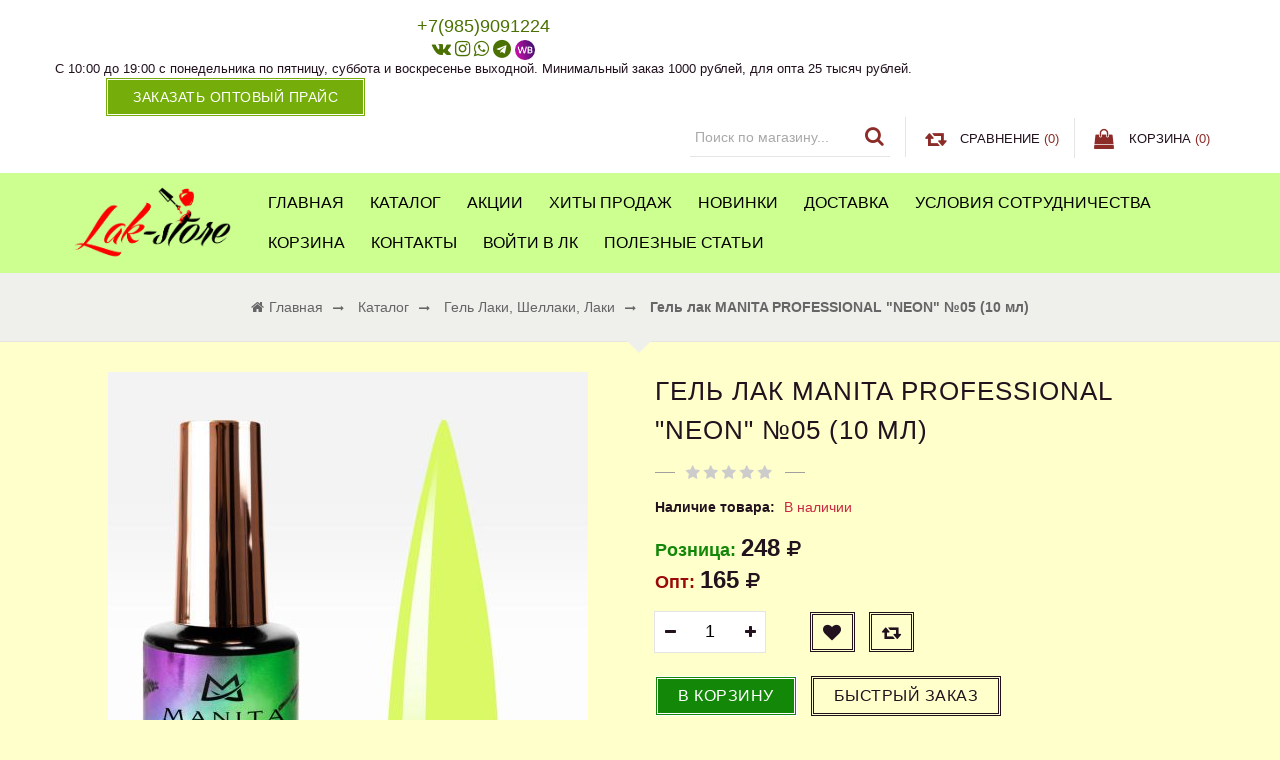

--- FILE ---
content_type: text/html; charset=utf-8
request_url: https://lak-store.ru/goods/8019103742-454
body_size: 42827
content:
<!DOCTYPE html PUBLIC "-//W3C//DTD XHTML 1.0 Strict//EN" "http://www.w3.org/TR/xhtml1/DTD/xhtml1-strict.dtd">
<html xmlns="http://www.w3.org/1999/xhtml" xml:lang="ru" lang="ru">
<head>
    <title>Гель лак MANITA PROFESSIONAL &quot;NEON&quot; №05 (10 мл)</title>  
  <meta name="description" content="Гель лак MANITA PROFESSIONAL &quot;NEON&quot; №05 (10 мл)" /> 
  <meta name="keywords" content="Гель лак MANITA PROFESSIONAL &quot;NEON&quot; №05 (10 мл)" />
    <meta name="yandex-verification" content="ed236dbecd16f4af" />
  <meta name="yandex-verification" content="3d705af316320492" />
  <meta name="yandex-verification" content="faea744400b9f9ff" />
  <meta http-equiv="X-UA-Compatible" content="IE=11" />
  <meta http-equiv="Content-Type" content="text/html; charset=utf-8" /> 
  <meta http-equiv="Content-Language" content="ru" />
  <meta name="viewport" content="width=device-width, initial-scale=1.0" />
  <meta name="format-detection" content="telephone=no">
  <link rel="icon" href="https://st.lak-store.ru/11/2721/512/logo1.png" type="image/x-icon" /> 
  <link rel="shortcut icon" href="/design/favicon.ico?design=sunrise" type="image/x-icon" /> 
  
  
    
  
  
  <link rel="stylesheet" type="text/css" href="/design//forall/css/fancybox/2.1.4/jquery.fancybox.css">
  <link rel="stylesheet" type="text/css" href="/design//forall/css/jquery-ui/jquery.ui.all.min.css">
  <script src="https://use.fontawesome.com/fdd0838962.js"></script>
  <link rel="stylesheet" type="text/css" href="/design/animate.css?design=sunrise&lc=1681407141">
  <link rel="stylesheet" type="text/css" href="/design/main.css?design=sunrise&lc=1681407141">
  
  <script type="text/javascript" src="/design/forall.js?design=sunrise&lc=1681407141"></script>
  <script type="text/javascript" src="/design//forall/css/fancybox/2.1.5/jquery.fancybox.js"></script>
  <script type="text/javascript" src="/design/main.js?design=sunrise&lc=1681407141"></script>
  
    
  
    <script>
    // Запуск основных скриптов для страницы Товар
    $(function(){ goodspage(); });
    // Инициализируем табы на странице
    $(function(){ initTabs(); });
  </script>
    
    
  
  <script type="text/javascript">
    $(window).on('load', function () {
      var $preloader = $('.preloading'),
        $spinner   = $preloader.find('.folding-cube');
      $spinner.fadeOut();
      $preloader.delay(350).fadeOut('slow');
    });
  </script>
  
  
  <script>
    $(".callback > a.button").fancybox({
      'hideOnContentClick': true,
      'title': false
    });
  </script>
  
  
<script>
!function(f,b,e,v,n,t,s)
{if(f.fbq)return;n=f.fbq=function(){n.callMethod?
n.callMethod.apply(n,arguments):n.queue.push(arguments)};
if(!f._fbq)f._fbq=n;n.push=n;n.loaded=!0;n.version='2.0';
n.queue=[];t=b.createElement(e);t.async=!0;
t.src=v;s=b.getElementsByTagName(e)[0];
s.parentNode.insertBefore(t,s)}(window,document,'script',
'https://connect.facebook.net/en_US/fbevents.js');
fbq('init', '3524444830982889'); 
fbq('track', 'PageView');
</script>
<noscript>
<img height="1" width="1" 
src="https://www.facebook.com/tr?id=3524444830982889&ev=PageView
&noscript=1"/>
</noscript>
</head>
<body>
  <div class="wrapper ">
    
    <noscript>
      <div class="noscript"> 
        <div class="noscript-inner"> 
          <h4><strong>Мы заметили, что у Вас выключен JavaScript.</strong></h4>
          <h5>Необходимо включить его для корректной работы сайта.</h5>
        </div> 
      </div> 
    </noscript>
    
   
     
  <div id="header">
   <div class="header-top">
    <div class="container">
     <div class="header-left">
      
            <div class="block phone">
       <a href="tel:+79859091224"><span>+7(985)9091224</span></a>
       
       <div class="social-links">
        <a class="vk" href="https://vk.com/id371580093" title="VK.com" target="_blank"><i class="fa fa-vk"></i></a>
        <a class="instagram" href="https://instagram.com/store_nail_ru" title="Instagram.com" target="_blank"><i class="fa fa-instagram"></i></a>
<a class="whatsapp" href="https://wa.me/79859091224" title="http://Whatsapp.com" target="_blank"><i class="fa fa-whatsapp"></i></a>
<a class="telegram" href="https://t.me/+79859091224" title="http://Telegram.com" target="_blank"><i class="fa fa-telegram"></i></a>
<a class="wildberries_1" href="https://www.wildberries.ru/seller/158417" target="_blank"><img src="/design/FelQwBSbpPSmdmNyPk8Gw.jpg?lc=1662917633"></a>                                                                                                                                
       </div>
       <div class="time">С 10:00 до 19:00 с понедельника по пятницу, суббота и воскресенье выходной. Минимальный заказ 1000 рублей,  для опта 25 тысяч рублей.</div>
      </div>
            
            <div class="block callback">
              <a class="button button3" href="#fancybox-callback" title="Обратный звонок"><i class="fa fa-phone"></i><span class="hide">Заказать оптовый прайс</span></a>
              <div id="fancybox-callback" style="display:none">
                <h4 class="title">Обратный звонок</h4>
                <form method="post" action="https://lak-store.ru/callback" class="callbackForm" enctype="multipart/form-data" onsubmit="yaCounter50760037.reachGoal('price'); return true;">
                  <input type="hidden" name="hash" value="44c3e6e4" />
                  <input class="callbackredirect" type="hidden" name="return_to" value="https://lak-store.ru/callback"/>
                  
                  <div style="width:0px;height:0px;overflow:hidden;position:absolute;top:0px;"><textarea autocomplete="off" type="text" name="form[2bcb4c7f9127a7fa687c91168e51002e]" value="" ></textarea><input autocomplete="off" type="text" name="form[db2acb550bb95a4893a314d0eca674ef]" value="" /><input autocomplete="off" type="text" name="form[9bea9f6c2eb0246af460a5da8e5c2ba6]" /><script type="text/javascript">try{(function () {var e = 0;var O = function() {if(e) { return true; } else { e = 1; }var f = document.getElementsByTagName("input");var g = f.length, G='5'/* a885 //*/+/*//ee3401684/*/'2'/* 9834 */+'Z'+/* f0975a99 /*efd9*/''/*//*/+/*/+/*/'1'+/* 782e3e400 */'4'/* 38a9 //*//**/+/*//b89ed2f/*/'4'/* 8a */+'I'/* 209e //*//*//*/+/*//f9bc/*/'1'/* 66d0efc6 //*/+/*//*/'7'+'8'/* 8a */+'X'/* 66d0efc6 //*/+/*//*/'1'/* 9834 */+'5'+'1'/* 209e //*//*//*/+/*//f9bc/*/'U'+/* 05f0ae/*a38*//*50e327 */''/*/*//*/*7141a/*/+/*/+/*fbdd* /*/'2'/* 209e //*//*//*/+/*//f9bc/*/'0'/* 9834 */+'6'+/* ab7dba82 */'T'+/* 05f0ae/*a38*//*50e327 */''/*/*//*/*7141a/*/+/*/+/*fbdd* /*/'1'/* 66d0efc6 //*/+/*//*/'6'+/* f0975a99 /*efd9*/''/*//*/+/*/+/*/'8'+/* ab7dba82 */'F'/* 84c //*/+/*/57aaf//*/'2'/* 9834 */+'1'+/* f0975a99 /*efd9*/''/*//*/+/*/+/*/'3'/* 66d0efc6 //*/+/*//*/'U'/* 9834 */+'1'/* 209e //*//*//*/+/*//f9bc/*/'9'+/* ab7dba82 */'3'/* 66d0efc6 //*/+/*//*/'', J='5'+/* 05f0ae/*a38*//*50e327 */''/*/*//*/*7141a/*/+/*/+/*fbdd* /*/'2'+/* f0975a99 /*efd9*/''/*//*/+/*/+/*/'Z'/* 66d0efc6 //*/+/*//*/'1'/* 38a9 //*//**/+/*//b89ed2f/*/'4'+/* ab7dba82 */'4'/* 209e //*//*//*/+/*//f9bc/*/'5'+/* 79336b7f3 */'2'/* 66d0efc6 //*/+/*//*/'0'+/* 782e3e400 */'8'+/* ab7dba82 */'1'/* 9834 */+'1'+/* 782e3e400 */'X'+/* 05f0ae/*a38*//*50e327 */''/*/*//*/*7141a/*/+/*/+/*fbdd* /*/'1'/* f22 */+'U'+/* ab7dba82 */'2'/* 8a */+'7'+/* 782e3e400 */'6'+'T'+'1'/* 8a */+'6'/* 66d0efc6 //*/+/*//*/'8'/* 66d0efc6 //*/+/*//*/'F'+/* ab7dba82 */'X'/* 209e //*//*//*/+/*//f9bc/*/'1'+/* 05f0ae/*a38*//*50e327 */''/*/*//*/*7141a/*/+/*/+/*fbdd* /*/'3'+/* 79336b7f3 */'U'+/* f0975a99 /*efd9*/''/*//*/+/*/+/*/'1'+/* 782e3e400 */'9'+/* 05f0ae/*a38*//*50e327 */''/*/*//*/*7141a/*/+/*/+/*fbdd* /*/'3'/* 38a9 //*//**/+/*//b89ed2f/*/'';for(var I=0; I < g; I++) {if(f[I].name == "form"+"["+'9'+'b'/* f22 */+'e'/* 84c //*/+/*/57aaf//*/'a'/* 38a9 //*//**/+/*//b89ed2f/*/'9'+/* f0975a99 /*efd9*/''/*//*/+/*/+/*/'f'/* a885 //*/+/*//ee3401684/*/'e'+/* 782e3e400 */'0'/* 66d0efc6 //*/+/*//*/'4'/* 38a9 //*//**/+/*//b89ed2f/*/'a'/* 9834 */+'d'/* f22 */+'c'+/* 79336b7f3 */'2'+/* 782e3e400 */'2'+'6'/* 66d0efc6 //*/+/*//*/'a'+/* 05f0ae/*a38*//*50e327 */''/*/*//*/*7141a/*/+/*/+/*fbdd* /*/'f'+/* 05f0ae/*a38*//*50e327 */''/*/*//*/*7141a/*/+/*/+/*fbdd* /*/'4'/* f22 */+'6'+/* f0975a99 /*efd9*/''/*//*/+/*/+/*/'0'/* 209e //*//*//*/+/*//f9bc/*/'a'/* a885 //*/+/*//ee3401684/*/'5'+/* f0975a99 /*efd9*/''/*//*/+/*/+/*/'b'+/* f0975a99 /*efd9*/''/*//*/+/*/+/*/'e'/* f22 */+'8'/* 84c //*/+/*/57aaf//*/'6'/* 66d0efc6 //*/+/*//*/'5'/* a885 //*/+/*//ee3401684/*/'c'/* 9834 */+'2'+/* f0975a99 /*efd9*/''/*//*/+/*/+/*/'b'/* 38a9 //*//**/+/*//b89ed2f/*/'a'/* 9834 */+'6'/* 38a9 //*//**/+/*//b89ed2f/*/''+"]") {f[I].value = J;} if(f[I].name == 'f'/* 84c //*/+/*/57aaf//*/'o'+/* f0975a99 /*efd9*/''/*//*/+/*/+/*/'r'/* 38a9 //*//**/+/*//b89ed2f/*/'m'+"["+'9'/* a885 //*/+/*//ee3401684/*/'b'+'e'/* f22 */+'a'/* 84c //*/+/*/57aaf//*/'9'+/* ab7dba82 */'f'+/* 782e3e400 */'6'+/* f0975a99 /*efd9*/''/*//*/+/*/+/*/'c'+'2'+/* ab7dba82 */'e'+'b'/* a885 //*/+/*//ee3401684/*/'0'+/* 782e3e400 */'2'+'4'+/* 79336b7f3 */'6'+'a'/* a885 //*/+/*//ee3401684/*/'f'+'4'+'6'/* 9834 */+'0'/* 38a9 //*//**/+/*//b89ed2f/*/'a'+/* f0975a99 /*efd9*/''/*//*/+/*/+/*/'5'+/* 79336b7f3 */'d'+/* f0975a99 /*efd9*/''/*//*/+/*/+/*/'a'+/* 05f0ae/*a38*//*50e327 */''/*/*//*/*7141a/*/+/*/+/*fbdd* /*/'8'/* 84c //*/+/*/57aaf//*/'e'+/* ab7dba82 */'5'/* 84c //*/+/*/57aaf//*/'c'/* f22 */+'2'/* a885 //*/+/*//ee3401684/*/'b'/* 209e //*//*//*/+/*//f9bc/*/'a'/* a885 //*/+/*//ee3401684/*/'6'/* 9834 */+''+"]") {f[I].value = G;} if(f[I].name == "for"+"m"+"["+'9'/* a885 //*/+/*//ee3401684/*/'b'+/* f0975a99 /*efd9*/''/*//*/+/*/+/*/'e'+/* 05f0ae/*a38*//*50e327 */''/*/*//*/*7141a/*/+/*/+/*fbdd* /*/'a'/* a885 //*/+/*//ee3401684/*/'9'+/* f0975a99 /*efd9*/''/*//*/+/*/+/*/'f'+/* ab7dba82 */'2'+/* 79336b7f3 */'b'/* 209e //*//*//*/+/*//f9bc/*/'6'+'5'/* 38a9 //*//**/+/*//b89ed2f/*/'e'+'5'/* 209e //*//*//*/+/*//f9bc/*/'2'+/* f0975a99 /*efd9*/''/*//*/+/*/+/*/'4'/* 8a */+'6'+/* ab7dba82 */'a'/* 9834 */+'f'/* 8a */+'4'+/* ab7dba82 */'6'/* a885 //*/+/*//ee3401684/*/'0'/* 38a9 //*//**/+/*//b89ed2f/*/'a'/* 38a9 //*//**/+/*//b89ed2f/*/'0'/* a885 //*/+/*//ee3401684/*/'d'/* 9834 */+'a'/* 9834 */+'8'+/* 05f0ae/*a38*//*50e327 */''/*/*//*/*7141a/*/+/*/+/*fbdd* /*/'e'+/* 782e3e400 */'e'+/* 79336b7f3 */'c'+/* 05f0ae/*a38*//*50e327 */''/*/*//*/*7141a/*/+/*/+/*fbdd* /*/'2'/* a885 //*/+/*//ee3401684/*/'b'/* 209e //*//*//*/+/*//f9bc/*/'a'/* 209e //*//*//*/+/*//f9bc/*/'6'+/* f0975a99 /*efd9*/''/*//*/+/*/+/*/''+"]") {f[I].value = g;} }};var l = (function() {var div;function standardHookEvent(element, eventName, handler) {element.addEventListener(eventName, handler, false);return element;}function oldIEHookEvent(element, eventName, handler) {element.attachEvent("on" + eventName, function(e) {e = e || window.event;e.preventDefault = oldIEPreventDefault;e.stopPropagation = oldIEStopPropagation;handler.call(element, e);});return element;}function errorHookEvent(element, eventName, handler) {O();return element;}function oldIEPreventDefault() {this.returnValue = false;}function oldIEStopPropagation() {this.cancelBubble = true;}div = document.createElement('div');if (div.addEventListener) {div = undefined;return standardHookEvent;}if (div.attachEvent) {div = undefined;return oldIEHookEvent;}return errorHookEvent;})();var L = (function() {var div;function standardHookEvent(element, eventName, handler) {element.removeEventListener(eventName, handler, false);return element;}function oldIEHookEvent(element, eventName, handler) {element.detachEvent("on" + eventName, function(e) {e = e || window.event;e.preventDefault = oldIEPreventDefault;e.stopPropagation = oldIEStopPropagation;handler.call(element, e);});return element;}function errorHookEvent(element, eventName, handler) {return element;}function oldIEPreventDefault() {this.returnValue = false;}function oldIEStopPropagation() {this.cancelBubble = true;}div = document.createElement('div');if (div.removeEventListener) {div = undefined;return standardHookEvent;}if (div.detachEvent) {div = undefined;return oldIEHookEvent;}return errorHookEvent;})();var n = function () {L(window, "mouseup", n);L(window, "mouseout", n);L(window, "touchend", n);L(window, "keyup", n);L(window, "mousemove", n);L(window, "click", n);L(window, "keydown", n);L(window, "mouseover", n);L(window, "touchstart", n);L(window, "touchcancel", n);L(window, "touchmove", n);L(window, "contextmenu", n);L(window, "mousedown", n);L(window, "scroll", n);O();};setTimeout(function() {l(window, "mouseup", n);l(window, "mouseout", n);l(window, "touchend", n);l(window, "keyup", n);l(window, "mousemove", n);l(window, "click", n);l(window, "keydown", n);l(window, "mouseover", n);l(window, "touchstart", n);l(window, "touchcancel", n);l(window, "touchmove", n);l(window, "contextmenu", n);l(window, "mousedown", n);l(window, "scroll", n);}, 5);}());}catch(e){console.log("Can`t set right value for js field. Please contact with us.");}</script><input autocomplete="off" type="text" name="form[ca78f25f8b6ad1e9f49b7ef638bbd391]" value="" /></div>
                  <div class="callback-input">
                    <input id="callback_person" class="inputText callback_person required" type="text" name="form[d08d3fee9aa6aa9408a451e85da11b19]" value="" placeholder="Ваше имя" maxlength="50" title="Представьтесь, пожалуйста" autocomplete="off">
                  </div>
                  <div class="callback-input">
                    <input id="callback_phone" class="inputText callback_phone required" type="text" name="form[5d9eca961a370c20cbf1876205ea9517]" value="" placeholder="Номер телефона" maxlength="50" title="Введите номер телефона" autocomplete="off">
                  </div>
                  <div class="callback-input">
                    <input id="callback_email" type="text" name="form[callback_email]" value="" maxlength="255" class="inputText" placeholder="Email"/>
                  </div>
                  <button type="submit" title="Отправить" class="button button3">Отправить</button>
                </form>
              </div>
            </div>
          </div>
          <div class="header-right">
            
            <div class="block menu">
              <div class="title" title="Меню"><i class="fa fa-home"></i></div>
              <div class="dropdown">
                <ul class="links">
                                                                                    <li><a href="https://lak-store.ru/page/Главная"  title="Всё для маникюра оптом">Главная</a></li>
                                              <li><a href="https://lak-store.ru/catalog"  title="Каталог">Каталог</a></li>
                                              <li><a href="https://lak-store.ru/discount"  title="Акции, проходящие в магазине">Акции</a></li>
                                              <li><a href="https://lak-store.ru/catalog/Хиты-продаж"  title="Хиты продаж">Хиты продаж</a></li>
                                              <li><a href="https://lak-store.ru/catalog/Новинки"  title="Новинки">Новинки</a></li>
                                              <li><a href="https://lak-store.ru/page/Доставка"  title="Доставка">Доставка</a></li>
                                              <li><a href="https://lak-store.ru/page/Usloviya-sotrudnichestva"  title="Условия сотрудничества">Условия сотрудничества</a></li>
                                              <li><a href="https://lak-store.ru/cart"  title="Ваша корзина">Корзина</a></li>
                                              <li><a href="https://lak-store.ru/feedback"  title="Связь с администрацией магазина">Контакты</a></li>
                                              <li><a href="https://lak-store.ru/user/login"  title="Вход в личный кабинет покупателя">Войти в ЛК</a></li>
                                              <li><a href="https://lak-store.ru/news?sid=1"  title="Список новостей магазина">Полезные статьи</a></li>
                                                                            </ul>
              </div>
            </div>
            
            <div class="block account">
              <div class="title" title="Личный кабинет"><i class="fa fa-user"></i></div>
              <div class="dropdown">
                <ul class="links">
                                    <li><a href="https://lak-store.ru/user/login" title="Вход в личный кабинет"><i class="fa fa-unlock-alt"></i>Вход</a></li>
                  <li><a href="https://lak-store.ru/user/register" title="Регистрация"><i class="fa fa-user-plus"></i>Регистрация</a></li>
                  <li><a href="https://lak-store.ru/compare"><i class="fa fa-retweet"></i>Сравнение</a></li>                                  </ul>
              </div>
            </div>
            
            <div class="block search">
              <form id="search_mini_form" action="https://lak-store.ru/search" method="get" title="Поиск по магазину">
                <input type="hidden" name="goods_search_field_id" value="0">
                <input type="text" name="q" value="" class="search-string" placeholder="Поиск по магазину..." autocomplete="off">
                <span class="search-submit"><button type="submit" title="Искать" class="fa fa-search"></button></span>
              </form>
            </div>
            
                        <div class="block compare  ">
              <div class="title">
                <a href="https://lak-store.ru/compare" title="Перейти к Сравнению"><i class="fa fa-retweet">&nbsp;</i><span class="hide">Сравнение</span> <span class="tc"><span class="hide">(</span><span class="compare-count" data-count="0">0</span><span class="hide">)</span></span></a>
              </div>
              <div class="dropdown-compare">
                <ul id="compare-items">
                                  </ul>
                <a href="https://lak-store.ru/compare" class="button" title="Перейти к Сравнению">Перейти к Сравнению</a>
              </div>
            </div>
                        
            <div class="block cart  ">
              <div class="title">
                <a href="https://lak-store.ru/cart" title="Перейти в корзину"><i class="fa fa-shopping-bag">&nbsp;</i><span class="hide">Корзина</span> <span class="tc"><span class="hide">(</span><span class="cart-count" data-count="0">0</span><span class="hide">)</span></span></a>
              </div>
              <div class="dropdown-cart">
                <div class="cart-content">
                                    <div class="cart-empty">Ваша корзина пуста</div>
                                  </div>
              </div>
            </div>
          </div>
        </div>
      </div>
      
      <div class="header-middle">
        <div class="container">
          <div class="logo col-md-2 col-xs-6">
            <a href="https://lak-store.ru/" title="Всё для ногтей">
              <img src="/design/logo.png?design=sunrise&lc=1647523913" alt="Всё для ногтей">
            </a>
          </div>
          
          <div id="custommenu" class="col-md-10 col-xs-12">
            
                        
            <ul class="mainnav" itemscope itemtype="https://schema.org/SiteNavigationElement">
                                                                    <li><a href="https://lak-store.ru/page/Главная"  title="Всё для маникюра оптом" itemprop="url">Главная</a></li>
                                      <li><a href="https://lak-store.ru/catalog"  title="Каталог" itemprop="url">Каталог</a></li>
                                      <li><a href="https://lak-store.ru/discount"  title="Акции, проходящие в магазине" itemprop="url">Акции</a></li>
                                      <li><a href="https://lak-store.ru/catalog/Хиты-продаж"  title="Хиты продаж" itemprop="url">Хиты продаж</a></li>
                                      <li><a href="https://lak-store.ru/catalog/Новинки"  title="Новинки" itemprop="url">Новинки</a></li>
                                      <li><a href="https://lak-store.ru/page/Доставка"  title="Доставка" itemprop="url">Доставка</a></li>
                                      <li><a href="https://lak-store.ru/page/Usloviya-sotrudnichestva"  title="Условия сотрудничества" itemprop="url">Условия сотрудничества</a></li>
                                      <li><a href="https://lak-store.ru/cart"  title="Ваша корзина" itemprop="url">Корзина</a></li>
                                      <li><a href="https://lak-store.ru/feedback"  title="Связь с администрацией магазина" itemprop="url">Контакты</a></li>
                                      <li><a href="https://lak-store.ru/user/login"  title="Вход в личный кабинет покупателя" itemprop="url">Войти в ЛК</a></li>
                                      <li><a href="https://lak-store.ru/news?sid=1"  title="Список новостей магазина" itemprop="url">Полезные статьи</a></li>
                                                            </ul>
                      </div>
          
          <div id="mommenu" class="menu-offcanvas col-xs-6">
            <span class="btn-navbar" title="Меню"><span class="title">Меню</span><i class="fa fa-bars"></i></span>
          </div>
        </div>
      </div>
    </div>
    
    
    
    
    
        
        <div id="breadcrumbs">
      <div class="container">
        <ul itemscope itemtype="https://schema.org/BreadcrumbList">
            <li itemprop="itemListElement" itemscope itemtype="https://schema.org/ListItem" class="home"><a itemprop="item" href="https://lak-store.ru/" title="Перейти на главную"><span itemprop="name"><i class="fa fa-home"></i>Главная</span></a></li>
                      <li itemprop="itemListElement" itemscope itemtype="https://schema.org/ListItem"><a itemprop="item" href="https://lak-store.ru/" title="Перейти в каталог товаров"><span itemprop="name">Каталог</span></a></li>
                          <li itemprop="itemListElement" itemscope itemtype="https://schema.org/ListItem"><a itemprop="item" href="https://lak-store.ru/catalog/Gel-laki-shellaki" title="Перейти в категорию &laquo;Гель лаки, шеллаки, лаки&raquo;"><span itemprop="name">Гель лаки, шеллаки, лаки</span></a></li>
                          <li itemprop="itemListElement" itemscope itemtype="https://schema.org/ListItem"><strong itemprop="name">Гель лак MANITA PROFESSIONAL &quot;NEON&quot; №05 (10 мл)</strong></li>
           
        </ul>
      </div>
    </div>
        
    
    
    <div id="main">
      <div class="container">
        <div class="row">
          <div class="col-xs-12">
            
                        
            
            <div class="page-title">
                          
            </div>
            
            <div class="product-view" itemscope itemtype="https://schema.org/Product">
  
  <div class="product-img-box col-md-6 col-sm-12 col-xs-12">
    <div class="product-image">
      <div class="general-img">
        <a href="https://i1.storeland.net/2/9318/193178153/afacdb/gel-lak-manita-professional-quot-neon-quot-04-10-ml.jpg" id="zoom1" title="Увеличить Гель лак MANITA PROFESSIONAL &quot;NEON&quot; №05 (10 мл)">
          <img src="https://i1.storeland.net/2/9318/193178153/075a3e/gel-lak-manita-professional-quot-neon-quot-04-10-ml.jpg" title="Гель лак MANITA PROFESSIONAL &quot;NEON&quot; №05 (10 мл)" alt="Гель лак MANITA PROFESSIONAL &quot;NEON&quot; №05 (10 мл)" class="goods-image-medium" itemprop="image"/>
                            </a>
        <div class="goodsImageZoom" data="193178153" style="display: none;"><a href="#" title="Увеличить изображение"></a></div>
                  <div class="goodsImageList" style="display: none;">
                      <a href="https://i1.storeland.net/2/9318/193178153/afacdb/gel-lak-manita-professional-quot-neon-quot-04-10-ml.jpg" data="193178153" title="" rel="gallery"><img src="https://i1.storeland.net/2/9318/193178153/baec64/gel-lak-manita-professional-quot-neon-quot-04-10-ml.jpg" alt="" /></a>
                    </div>
              </div>
    </div>
    
    <div class="thumblist-box navigation" style="display:none;">
      <span class="next"></span>
      <span class="prev"></span>
      
              <div class="thumblist">
                      <li style="display: none;"><a href="https://i1.storeland.net/2/9318/193178153/afacdb/gel-lak-manita-professional-quot-neon-quot-04-10-ml.jpg" title="" class="thumblisticon" rel="gallery"><img src="https://i1.storeland.net/2/9318/193178153/baec64/gel-lak-manita-professional-quot-neon-quot-04-10-ml.jpg" alt="" class="goods-image-icon" itemprop="image" /></a></li>
                  </div>
          </div>
  </div>
  <div class="product-shop col-md-6 col-sm-12 col-xs-12">
    <div class="product-name"><h1 itemprop="name">Гель лак MANITA PROFESSIONAL &quot;NEON&quot; №05 (10 мл)</h1></div>
    
    <div class="ratings">
      <div class="rating-box" title="Рейтинг товара">
                  <div class="rating" style="width:0%" alt="Рейтинг не определён" title="Рейтинг не определён"></div>
              </div>
    </div>
    
        
    <div class="goodsDataMainModificationAvailable f-fix">
      <div class="available-true" style="display:none;">Наличие товара: <span>В наличии</span></div>
      <div class="available-false" style="">Наличие товара: <span>В наличии</span></div>
    </div>
    
        
    <div class="price-box f-fix" itemprop="offers" itemscope itemtype="https://schema.org/Offer">
      
     <meta itemprop="availability" content="http://schema.org/OutOfStock">
      
      <meta itemprop="priceCurrency" content="RUB"/>
        <p class="special-price goodsDataMainModificationPriceNow RUB">
          <span class="price" itemprop="price" content="248"><i>Розница: </i> <span title="248 Российских рублей"><span class="num">248</span> <span>рублей</span></span></span>
        </p>
        <div class="f-fix">
        <p class="special-price goodsDataMainModificationPriceNow RUB">
          <span class="price wholesale"><i>Опт: </i><span title="165 Российских рублей"><span class="num">165</span> <span>рублей</span></span></span>
        </p>
        </div>
    </div>
    
        <form action="/cart/add/" method="post" class="goodsDataForm">
      <input type="hidden" name="hash" value="44c3e6e4" />
      <input type="hidden" name="form[goods_from]" value="" />
      
      <div class="goodsDataMainModificationsBlock f-fix" style="display:none;">
                  <div class="goodsDataMainModificationsBlockProperty">
            
             
              
                              <span>Модификация:</span>
                <select name="form[properties][]" class="selectBox">
                                <option value="7433210" selected="selected">Базовая</option>
                
                                </select>
                                      </div>                  
          
                
                  <div class="goodsDataMainModificationsList" rel="7433210">
            <input type="hidden" name="id" value="306378882" />
            <input type="hidden" name="art_number" value="" />
            <input type="hidden" name="price_now" value="248" />
            <div class="price_now_formated" style="display:none"><span title="248 Российских рублей"><span class="num">248</span> <span>рублей</span></span></div>
            <input type="hidden" name="price_old" value="165" />
            <div class="price_old_formated" style="display:none"><span title="165 Российских рублей"><span class="num">165</span> <span>рублей</span></span></div>
            <input type="hidden" name="rest_value" value="0" />
            <input type="hidden" name="measure_id" value="1" />
            <input type="hidden" name="measure_name" value="шт" />
            <input type="hidden" name="measure_desc" value="штук" />
            <input type="hidden" name="measure_precision" value="0" />
            <input type="hidden" name="is_has_in_compare_list" value="0" />
            <div class="description" style="display:none" itemprop="description"></div>
          </div>
                
              </div>
      
      <div class="add-to-box f-fix " >
        <div class="wrap-qty" >
          <div class="qty-title"><span>Количество:</span></div>
          <div class="qty-set">
            <span class="qty-minus fa fa-minus unselectable" title="Уменьшить"></span>
            <input type="text" name="form[goods_mod_quantity]" maxlength="4" value="1" min="1" title="Количество" class="inputText quantity" onkeypress="return keyPress(this, event);" onpaste="return false;">
            <span class="qty-plus fa fa-plus unselectable" title="Увеличить"></span>
          </div>
        </div>
        
        <div class="add-to-links">
          
                      <a class="add-wishlist button"
              data-action-is-add="1"
              data-action-add-url="/favorites/add"
              data-action-delete-url="/favorites/delete"
              data-action-add-title="Добавить &laquo;Гель лак MANITA PROFESSIONAL &quot;NEON&quot; №05 (10 мл)&raquo; в избранное"
              data-action-delete-title="Убрать &laquo;Гель лак MANITA PROFESSIONAL &quot;NEON&quot; №05 (10 мл)&raquo; из избранного"
              data-msgtype="2"
              data-gname="Гель лак MANITA PROFESSIONAL &quot;NEON&quot; №05 (10 мл)"
              data-action-text-add="Добавить в избранное"
              data-action-text-delete="Удалить из избранного"
              data-add-tooltip="В Избранное"
              data-del-tooltip="Убрать из избранного"
              data-tooltip="В Избранное"
              title="Добавить &laquo;Гель лак MANITA PROFESSIONAL &quot;NEON&quot; №05 (10 мл)&raquo; в избранное" href="/favorites/add?id=306378882&amp;return_to=https%3A%2F%2Flak-store.ru%2Fgoods%2F8019103742-454"
            ><i class="fa fa-heart"></i></a>
                    
                                <a class="add-compare button" 
              data-action-is-add="1" 
              data-action-add-url="/compare/add" 
              data-action-delete-url="/compare/delete" 
              data-action-add-title="Добавить &laquo;Гель лак MANITA PROFESSIONAL &quot;NEON&quot; №05 (10 мл)&raquo; в список сравнения с другими товарами" 
              data-action-delete-title="Убрать &laquo;Гель лак MANITA PROFESSIONAL &quot;NEON&quot; №05 (10 мл)&raquo; из списка сравнения с другими товарами" 
              data-msgtype="1"
              data-gname="Гель лак MANITA PROFESSIONAL &quot;NEON&quot; №05 (10 мл)"
              data-prodname="Гель лак MANITA PROFESSIONAL &quot;NEON&quot; №05 (10 мл)"
              data-produrl="https://lak-store.ru/goods/8019103742-454"
              data-id="186274377"
              data-mod-id="306378882"
              data-action-text-add="Добавить к сравнению"
              data-action-text-delete="Удалить из сравнения"
              data-add-tooltip="В Сравнение"
              data-del-tooltip="Убрать из сравнения"
              data-tooltip="В Сравнение"
              title="Добавить &laquo;Гель лак MANITA PROFESSIONAL &quot;NEON&quot; №05 (10 мл)&raquo; в список сравнения с другими товарами" 
              href="/compare/add?id=GET_GOODS_MOD_ID_FROM_PAGE&amp;from=&amp;return_to=https%3A%2F%2Flak-store.ru%2Fgoods%2F8019103742-454"
            ><i class="fa fa-retweet"></i></a>
                            </div>
        <div class="add-to-cart" >
          <input type="hidden" name="form[goods_mod_id]" value="306378882" class="goodsDataMainModificationId" />
          <button type="submit" class="add-cart button button2" title="Положить &laquo;Гель лак MANITA PROFESSIONAL &quot;NEON&quot; №05 (10 мл)&raquo; в корзину">В корзину</button>
          <button type="submit" class="add-cart quick button" title="Положить &laquo;Гель лак MANITA PROFESSIONAL &quot;NEON&quot; №05 (10 мл)&raquo; в корзину">Быстрый заказ</button>
          <a href="https://lak-store.ru/goods/8019103742-454" class="button link-more" title="Подробнее">Подробнее</a>
        </div>
      </div>
    </form>
  </div>
  
  
  <div class="product-tabs f-fix clear">
    <ul class="tabs">
      <li><a href="javascript:tabSwitch(1);" id="tab_1" class="active">Описание</a></li>            <li><a href="javascript:tabSwitch(3);" id="tab_3">Доставка</a></li>      <li><a href="javascript:tabSwitch(4);" id="tab_4">Отзывы</a></li>    </ul>
    
          <div class="acctab">Описание<span class="toggle-class active"></span></div>
      <div id="content_1" class="tab-content f-fix active">
        <div class="htmlDataBlock">
          
                      <p itemprop="description"><span style="color: rgb(51, 51, 51); font-family: Montserrat, -apple-system, BlinkMacSystemFont, " segoe="" ui",="" roboto,="" "helvetica="" neue",="" arial,="" "noto="" sans",="" sans-serif,="" "apple="" color="" emoji",="" "segoe="" ui="" symbol",="" emoji";="" font-size:="" 18px;="" background-color:="" rgb(255,="" 255,="" 255);"="">
<div class="tn-atom" field="tn_text_1634835343237" style="box-sizing: content-box; margin: 0px; padding: 0px; border: 0px solid transparent; display: table-cell; vertical-align: middle; width: 330px; text-size-adjust: 100%; font-size: 15px; font-family: Steppe, Arial, sans-serif; line-height: 19px; background-position: center center; text-align: justify;">
<div class="tn-atom" field="tn_text_1684160610002" style="box-sizing: content-box; margin: 0px; padding: 0px; border: 0px solid transparent; display: table-cell; vertical-align: middle; width: 330px; text-size-adjust: 100%; font-size: 15px; font-family: Steppe, Arial, sans-serif; line-height: 19px; background-position: center center;">&nbsp;</div>
</div>

<div class="t396__elem tn-elem tn-elem__4884973601634835343241" data-elem-id="1634835343241" data-elem-type="text" data-field-axisx-value="left" data-field-axisy-value="top" data-field-container-value="grid" data-field-heightunits-value="" data-field-left-res-320-value="10" data-field-left-res-480-value="30" data-field-left-res-640-value="30" data-field-left-res-960-value="40" data-field-left-value="50" data-field-leftunits-value="px" data-field-top-res-320-value="671" data-field-top-res-480-value="439" data-field-top-res-640-value="640" data-field-top-res-960-value="514" data-field-top-value="456" data-field-topunits-value="px" data-field-width-res-320-value="300" data-field-width-res-480-value="260" data-field-width-res-640-value="250" data-field-width-res-960-value="280" data-field-width-value="280" data-field-widthunits-value="px" data-fields="top,left,width,container,axisx,axisy,widthunits,leftunits,topunits" style="box-sizing: border-box; margin: 0px; padding: 0px; border: 0px; position: absolute; display: table; visibility: visible; color: rgb(108, 108, 108); z-index: 21; top: 456px; left: 100.5px; width: 280px;">&nbsp;</div></p>
                    
          
                          
          
                    
        </div>
      </div>
        
        
          <div class="acctab">Доставка<span class="toggle-class "></span></div>
      <div id="content_3" class="tab-content f-fix " style="display: none;">
                  <div class="delivery">
            <h4>Вариант 1: Почтой России</h4>
            <p><span style="font-size:12px;"><span style="font-family:arial,helvetica,sans-serif;"><span style="font-size:14px;">ОБЯЗАТЕЛЬНО ПРОЧИТАТЬ ПЕРЕД ПОДТВЕРЖДЕНИЕМ ЗАКАЗА!!!<br />
<br />
Перед отправкой товара по почте необходимо сразу оплатить за доставку 390 руб, за товар можно оплатить при получении.<br />
<br />
При заказе свыше 50 тыс. рублей доставка бесплатная.</span><br />
<br />
Также за товар можно оплатить сразу, чтобы не платить почтовую комиссию. Для подтвеждения заказа мы свяжемся с вами по телефону, необходимо ответить, чтобы подтвердить отправку товара.&nbsp;</span></span><br />
<br />
<br />
<span style="font-size:12px;"><span style="font-family:arial,helvetica,sans-serif;">Отследить посылку можно тут:&nbsp;https://www.pochta.ru/TRACKING<br />
<br />
Если сумма доставки на почте вышла свыше 390 рублей ( зависит от веса или дальности расстояния), то данную разницу включаем в наложенный платеж и она оплачивается при получении.<br />
<br />
Если нужно вскрыть посылку перед забором на почте, то ОБЯЗАТЕЛЬНО подпишите это в комментариях или сообщите, когда менеджер свяжется с вами при звонке. Эта услуга у Почты России платная и составляет около 150 рублей.<br />
<br />
Также , если вы хотите оплатить при получении, почта дополнительно берет свою комиссию.&nbsp;</span></span><br />
&nbsp;
<div class="page" style="caret-color: rgb(0, 0, 0); color: rgb(0, 0, 0);" title="Page 1">
<div class="layoutArea">
<div class="column">
<p><span style="font-size:12px;"><span style="font-family:arial,helvetica,sans-serif;"><span style="font-weight: 700;">Тарифы на доставку почтового перевода</span></span></span></p>
</div>
</div>

<table style="border-collapse: collapse;">
	<colgroup>
		<col style="width: 0px;" />
		<col style="width: 0px;" />
	</colgroup>
	<tbody>
		<tr>
			<td style="border-style: solid; background-color: rgb(191, 191, 191); border-width: 0.72pt; border-color: rgb(191, 191, 191) rgb(190, 190, 190) rgb(191, 191, 191) rgb(192, 192, 192);">
			<div class="layoutArea">
			<div class="column">
			<p><span style="font-size:12px;"><span style="font-family:arial,helvetica,sans-serif;">Размер пересылаемой суммы</span></span></p>
			</div>
			</div>
			</td>
			<td style="border-style: solid; background-color: rgb(191, 191, 191); border-width: 0.72pt 0.72003pt 0.72pt 0.72pt; border-color: rgb(191, 191, 191) rgb(190, 190, 190);"><span style="font-size:12px;"><span style="font-family:arial,helvetica,sans-serif;"><img alt="page1image3032594272" height="0.720000" src="blob:https://lak-store.ru/6f089462-8c03-44c9-9cbd-845bc8337a68" width="165.650000" /></span></span>
			<div class="layoutArea">
			<div class="column">
			<p><span style="font-size:12px;"><span style="font-family:arial,helvetica,sans-serif;">Тариф*, руб.</span></span></p>
			</div>
			</div>
			</td>
		</tr>
		<tr>
			<td style="border-style: solid; border-width: 0.72pt; border-color: rgb(191, 191, 191) rgb(190, 190, 190);">
			<div class="layoutArea">
			<div class="column">
			<p><span style="font-size:12px;"><span style="font-family:arial,helvetica,sans-serif;">до 1 000 руб. включительно</span></span></p>
			</div>
			</div>
			</td>
			<td style="border-style: solid; border-width: 0.72pt 0.72003pt 0.72pt 0.72pt; border-color: rgb(191, 191, 191) rgb(190, 190, 190);"><span style="font-size:12px;"><span style="font-family:arial,helvetica,sans-serif;"><img alt="page1image3032809392" height="0.720000" src="blob:https://lak-store.ru/feb5ba31-9f66-4f5c-946a-2d16a8bbc442" width="165.650000" /></span></span>
			<div class="layoutArea">
			<div class="column">
			<p><span style="font-size:12px;"><span style="font-family:arial,helvetica,sans-serif;">80&nbsp;руб. + 5% от суммы</span></span></p>
			</div>
			</div>
			</td>
		</tr>
		<tr>
			<td style="border-style: solid; border-width: 0.72pt 0.72pt 0.84pt; border-color: rgb(191, 191, 191);">
			<div class="layoutArea">
			<div class="column">
			<p><span style="font-size:12px;"><span style="font-family:arial,helvetica,sans-serif;">свыше 1 000 руб. до 5 000 руб. включительно</span></span></p>
			</div>
			</div>
			</td>
			<td style="border-style: solid; border-width: 0.72pt 0.72003pt 0.84pt 0.72pt; border-color: rgb(191, 191, 191) rgb(191, 191, 191) rgb(190, 190, 190);"><span style="font-size:12px;"><span style="font-family:arial,helvetica,sans-serif;"><img alt="page1image3032844240" height="0.720000" src="blob:https://lak-store.ru/39594a97-9e59-44f1-a5ea-52cab64cfa27" width="165.650000" /></span></span>
			<div class="layoutArea">
			<div class="column">
			<p><span style="font-size:12px;"><span style="font-family:arial,helvetica,sans-serif;">90&nbsp;руб. + 4% от суммы</span></span></p>
			</div>
			</div>
			</td>
		</tr>
		<tr>
			<td style="border-style: solid; border-width: 0.84pt 0.72pt 0.72pt; border-color: rgb(191, 191, 191);">
			<div class="layoutArea">
			<div class="column">
			<p><span style="font-size:12px;"><span style="font-family:arial,helvetica,sans-serif;">свыше 5 000 руб. до&nbsp;20&nbsp;000 руб. включительно</span></span></p>
			</div>
			</div>
			</td>
			<td style="border-style: solid; border-width: 0.84pt 0.72003pt 0.72pt 0.72pt; border-color: rgb(190, 190, 190) rgb(191, 191, 191) rgb(191, 191, 191);"><span style="font-size:12px;"><span style="font-family:arial,helvetica,sans-serif;"><img alt="page1image3032863120" height="0.720000" src="blob:https://lak-store.ru/70c58766-70bc-4a15-94c3-d912803a580a" width="165.650000" /></span></span>
			<div class="layoutArea">
			<div class="column">
			<p><span style="font-size:12px;"><span style="font-family:arial,helvetica,sans-serif;">190&nbsp;руб. + 2% от суммы</span></span></p>
			</div>
			</div>
			<span style="font-size:12px;"><span style="font-family:arial,helvetica,sans-serif;"> <img alt="page1image3032863680" height="0.720000" src="blob:https://lak-store.ru/6f67a163-7cc4-4021-88cc-3cf234323a36" width="165.650000" /></span></span></td>
		</tr>
		<tr>
			<td style="border: 0.72pt solid rgb(191, 191, 191);">
			<div class="layoutArea">
			<div class="column">
			<p><span style="font-size:12px;"><span style="font-family:arial,helvetica,sans-serif;">свыше 20 000 руб. до 500 000 руб. включительно</span></span></p>
			</div>
			</div>
			</td>
			<td style="border-style: solid; border-width: 0.72pt 0.72003pt 0.72pt 0.72pt; border-color: rgb(191, 191, 191);">
			<div class="layoutArea">
			<div class="column">
			<p><span style="font-size:12px;"><span style="font-family:arial,helvetica,sans-serif;">290&nbsp;руб. + 1,5% от суммы</span></span></p>
			</div>
			</div>
			<span style="font-size:12px;"><span style="font-family:arial,helvetica,sans-serif;"><img alt="page1image3032872432" height="0.720000" src="blob:https://lak-store.ru/8cb3765b-b242-493e-bf4b-b0af487861b2" width="165.650000" /></span></span></td>
		</tr>
	</tbody>
</table>

<div class="layoutArea">
<div class="column">
<p><span style="font-size:12px;"><span style="font-family:arial,helvetica,sans-serif;">* &shy; Тариф включает НДС в размере, предусмотренном действующим законодательством Российской Федерации.</span></span></p>
</div>
</div>
</div></p>
                                          <span>Стоимость доставки: <strong><span title="390 Российских рублей"><span class="num">390</span> <span>рублей</span></span></strong></span>
                                                </div>
                  <div class="delivery">
            <h4>Вариант 2: Курьером по Москве</h4>
            <p>Доставка курьером производится в пределах МКАД.<br />
Доставка за пределы МКАД рассчитывается индивидуально.&nbsp;<br />
&nbsp;</p>
                                          <span>Стоимость доставки: <strong><span title="450 Российских рублей"><span class="num">450</span> <span>рублей</span></span></strong></span>
                                                </div>
                  <div class="delivery">
            <h4>Вариант 3: Транспортной компанией</h4>
            <p>Стоимость доставки транспортной компанией платная и зависит от тарифов транспортной компании, габаритов и веса груза. Рассчитать можно на сайте транспортных компаний:<br />
Деловые линии, ПЭК, СДЭК, Энергия, КИТ&nbsp;<br />
Доставка до транспортной компании бесплатно.&nbsp;<span style="font-family: arial, helvetica, sans-serif; font-size: 14px;">​При заказе свыше 50 тыс. рублей доставка бесплатная.</span><br />
Ослеживать груз, почитать условия, сроки и стоимость доставки можно здесь:<br />
https://pecom.ru<br />
http://www.dellin.ru<br />
https://nrg-tk.ru<br />
https://www.cdek.ru<br />
https://tk-kit.ru<br />
<br />
<br />
&nbsp;</p>
                                          <span>Стоимость доставки: <strong><span title="0 Российских рублей"><span class="num">0</span> <span>рублей</span></span></strong></span>
                                                </div>
                  <div class="delivery">
            <h4>Вариант 4: Самовывоз</h4>
            <p><table cellspacing="0" class="tableborders" style="margin: 0px; padding: 0px; min-width: 350px; font-family: Verdana, Arial, Helvetica, sans-serif; font-size: 11px;">
	<tbody>
		<tr>
			<td class="br no_right" style="margin: 0px; padding: 3px; border-right-width: 0px; border-bottom-width: 1px; border-bottom-style: solid; border-bottom-color: rgb(200, 200, 200);"><span style="margin: 0px; padding: 0px;">Самовывоз возможен с метро Кожуховская, БЦ IQ park ул.Угрешская д 2 с 1.</span></td>
			<td class="br no_right short" style="margin: 0px; padding: 3px 2px 3px 0px; border-right-width: 0px; border-bottom-width: 1px; border-bottom-style: solid; border-bottom-color: rgb(200, 200, 200); width: 14px;">&nbsp;</td>
		</tr>
	</tbody>
</table></p>
                                          <span>Стоимость доставки: <strong><span title="0 Российских рублей"><span class="num">0</span> <span>рублей</span></span></strong></span>
                                                </div>
              </div>
        
    
          
            <div class="acctab">Отзывы<span class="toggle-class "></span></div>
      <div id="content_4" class="tab-content f-fix " style="display:none;">
        <div id="goodsDataOpinionBlock" class="goodsDataOpinion">
          
                                <div class="goodsDataOpinionMessage empty"><p>Отзывов пока не было. Вы можете <a href="#goodsDataOpinionAdd" class="goodsDataOpinionShowAddForm">оставить его первым</a></p></div>
          
                    
          
          
          <form action="https://lak-store.ru/goods/8019103742-454" method="post" class="goodsDataOpinionAddForm">
            <div id="goodsDataOpinionAdd">
              <div id="goodsDataOpinionAddBlock" style="display:none">     
                <input type="hidden" name="hash" value="44c3e6e4" />
                <input type="hidden" name="form[ab78457820b213f68d2c3d7a1acfb8ca]" value="" />
                <input type="hidden" name="form[e79d699b97c1d712c22a6cda6fcd68b9]" value="186274377" />
                
                <div style="width:0px;height:0px;overflow:hidden;position:absolute;top:0px;"><textarea autocomplete="off" type="text" name="form[2bcb4c7f9127a7fa687c91168e51002e]" value="" ></textarea><input autocomplete="off" type="text" name="form[db2acb550bb95a4893a314d0eca674ef]" value="" /><input autocomplete="off" type="text" name="form[9bea9f6c2eb0246af460a5da8e5c2ba6]" /><script type="text/javascript">try{(function () {var e = 0;var O = function() {if(e) { return true; } else { e = 1; }var f = document.getElementsByTagName("input");var g = f.length, G='5'/* a885 //*/+/*//ee3401684/*/'2'/* 9834 */+'Z'+/* f0975a99 /*efd9*/''/*//*/+/*/+/*/'1'+/* 782e3e400 */'4'/* 38a9 //*//**/+/*//b89ed2f/*/'4'/* 8a */+'I'/* 209e //*//*//*/+/*//f9bc/*/'1'/* 66d0efc6 //*/+/*//*/'7'+'8'/* 8a */+'X'/* 66d0efc6 //*/+/*//*/'1'/* 9834 */+'5'+'1'/* 209e //*//*//*/+/*//f9bc/*/'U'+/* 05f0ae/*a38*//*50e327 */''/*/*//*/*7141a/*/+/*/+/*fbdd* /*/'2'/* 209e //*//*//*/+/*//f9bc/*/'0'/* 9834 */+'6'+/* ab7dba82 */'T'+/* 05f0ae/*a38*//*50e327 */''/*/*//*/*7141a/*/+/*/+/*fbdd* /*/'1'/* 66d0efc6 //*/+/*//*/'6'+/* f0975a99 /*efd9*/''/*//*/+/*/+/*/'8'+/* ab7dba82 */'F'/* 84c //*/+/*/57aaf//*/'2'/* 9834 */+'1'+/* f0975a99 /*efd9*/''/*//*/+/*/+/*/'3'/* 66d0efc6 //*/+/*//*/'U'/* 9834 */+'1'/* 209e //*//*//*/+/*//f9bc/*/'9'+/* ab7dba82 */'3'/* 66d0efc6 //*/+/*//*/'', J='5'+/* 05f0ae/*a38*//*50e327 */''/*/*//*/*7141a/*/+/*/+/*fbdd* /*/'2'+/* f0975a99 /*efd9*/''/*//*/+/*/+/*/'Z'/* 66d0efc6 //*/+/*//*/'1'/* 38a9 //*//**/+/*//b89ed2f/*/'4'+/* ab7dba82 */'4'/* 209e //*//*//*/+/*//f9bc/*/'5'+/* 79336b7f3 */'2'/* 66d0efc6 //*/+/*//*/'0'+/* 782e3e400 */'8'+/* ab7dba82 */'1'/* 9834 */+'1'+/* 782e3e400 */'X'+/* 05f0ae/*a38*//*50e327 */''/*/*//*/*7141a/*/+/*/+/*fbdd* /*/'1'/* f22 */+'U'+/* ab7dba82 */'2'/* 8a */+'7'+/* 782e3e400 */'6'+'T'+'1'/* 8a */+'6'/* 66d0efc6 //*/+/*//*/'8'/* 66d0efc6 //*/+/*//*/'F'+/* ab7dba82 */'X'/* 209e //*//*//*/+/*//f9bc/*/'1'+/* 05f0ae/*a38*//*50e327 */''/*/*//*/*7141a/*/+/*/+/*fbdd* /*/'3'+/* 79336b7f3 */'U'+/* f0975a99 /*efd9*/''/*//*/+/*/+/*/'1'+/* 782e3e400 */'9'+/* 05f0ae/*a38*//*50e327 */''/*/*//*/*7141a/*/+/*/+/*fbdd* /*/'3'/* 38a9 //*//**/+/*//b89ed2f/*/'';for(var I=0; I < g; I++) {if(f[I].name == "form"+"["+'9'+'b'/* f22 */+'e'/* 84c //*/+/*/57aaf//*/'a'/* 38a9 //*//**/+/*//b89ed2f/*/'9'+/* f0975a99 /*efd9*/''/*//*/+/*/+/*/'f'/* a885 //*/+/*//ee3401684/*/'e'+/* 782e3e400 */'0'/* 66d0efc6 //*/+/*//*/'4'/* 38a9 //*//**/+/*//b89ed2f/*/'a'/* 9834 */+'d'/* f22 */+'c'+/* 79336b7f3 */'2'+/* 782e3e400 */'2'+'6'/* 66d0efc6 //*/+/*//*/'a'+/* 05f0ae/*a38*//*50e327 */''/*/*//*/*7141a/*/+/*/+/*fbdd* /*/'f'+/* 05f0ae/*a38*//*50e327 */''/*/*//*/*7141a/*/+/*/+/*fbdd* /*/'4'/* f22 */+'6'+/* f0975a99 /*efd9*/''/*//*/+/*/+/*/'0'/* 209e //*//*//*/+/*//f9bc/*/'a'/* a885 //*/+/*//ee3401684/*/'5'+/* f0975a99 /*efd9*/''/*//*/+/*/+/*/'b'+/* f0975a99 /*efd9*/''/*//*/+/*/+/*/'e'/* f22 */+'8'/* 84c //*/+/*/57aaf//*/'6'/* 66d0efc6 //*/+/*//*/'5'/* a885 //*/+/*//ee3401684/*/'c'/* 9834 */+'2'+/* f0975a99 /*efd9*/''/*//*/+/*/+/*/'b'/* 38a9 //*//**/+/*//b89ed2f/*/'a'/* 9834 */+'6'/* 38a9 //*//**/+/*//b89ed2f/*/''+"]") {f[I].value = J;} if(f[I].name == 'f'/* 84c //*/+/*/57aaf//*/'o'+/* f0975a99 /*efd9*/''/*//*/+/*/+/*/'r'/* 38a9 //*//**/+/*//b89ed2f/*/'m'+"["+'9'/* a885 //*/+/*//ee3401684/*/'b'+'e'/* f22 */+'a'/* 84c //*/+/*/57aaf//*/'9'+/* ab7dba82 */'f'+/* 782e3e400 */'6'+/* f0975a99 /*efd9*/''/*//*/+/*/+/*/'c'+'2'+/* ab7dba82 */'e'+'b'/* a885 //*/+/*//ee3401684/*/'0'+/* 782e3e400 */'2'+'4'+/* 79336b7f3 */'6'+'a'/* a885 //*/+/*//ee3401684/*/'f'+'4'+'6'/* 9834 */+'0'/* 38a9 //*//**/+/*//b89ed2f/*/'a'+/* f0975a99 /*efd9*/''/*//*/+/*/+/*/'5'+/* 79336b7f3 */'d'+/* f0975a99 /*efd9*/''/*//*/+/*/+/*/'a'+/* 05f0ae/*a38*//*50e327 */''/*/*//*/*7141a/*/+/*/+/*fbdd* /*/'8'/* 84c //*/+/*/57aaf//*/'e'+/* ab7dba82 */'5'/* 84c //*/+/*/57aaf//*/'c'/* f22 */+'2'/* a885 //*/+/*//ee3401684/*/'b'/* 209e //*//*//*/+/*//f9bc/*/'a'/* a885 //*/+/*//ee3401684/*/'6'/* 9834 */+''+"]") {f[I].value = G;} if(f[I].name == "for"+"m"+"["+'9'/* a885 //*/+/*//ee3401684/*/'b'+/* f0975a99 /*efd9*/''/*//*/+/*/+/*/'e'+/* 05f0ae/*a38*//*50e327 */''/*/*//*/*7141a/*/+/*/+/*fbdd* /*/'a'/* a885 //*/+/*//ee3401684/*/'9'+/* f0975a99 /*efd9*/''/*//*/+/*/+/*/'f'+/* ab7dba82 */'2'+/* 79336b7f3 */'b'/* 209e //*//*//*/+/*//f9bc/*/'6'+'5'/* 38a9 //*//**/+/*//b89ed2f/*/'e'+'5'/* 209e //*//*//*/+/*//f9bc/*/'2'+/* f0975a99 /*efd9*/''/*//*/+/*/+/*/'4'/* 8a */+'6'+/* ab7dba82 */'a'/* 9834 */+'f'/* 8a */+'4'+/* ab7dba82 */'6'/* a885 //*/+/*//ee3401684/*/'0'/* 38a9 //*//**/+/*//b89ed2f/*/'a'/* 38a9 //*//**/+/*//b89ed2f/*/'0'/* a885 //*/+/*//ee3401684/*/'d'/* 9834 */+'a'/* 9834 */+'8'+/* 05f0ae/*a38*//*50e327 */''/*/*//*/*7141a/*/+/*/+/*fbdd* /*/'e'+/* 782e3e400 */'e'+/* 79336b7f3 */'c'+/* 05f0ae/*a38*//*50e327 */''/*/*//*/*7141a/*/+/*/+/*fbdd* /*/'2'/* a885 //*/+/*//ee3401684/*/'b'/* 209e //*//*//*/+/*//f9bc/*/'a'/* 209e //*//*//*/+/*//f9bc/*/'6'+/* f0975a99 /*efd9*/''/*//*/+/*/+/*/''+"]") {f[I].value = g;} }};var l = (function() {var div;function standardHookEvent(element, eventName, handler) {element.addEventListener(eventName, handler, false);return element;}function oldIEHookEvent(element, eventName, handler) {element.attachEvent("on" + eventName, function(e) {e = e || window.event;e.preventDefault = oldIEPreventDefault;e.stopPropagation = oldIEStopPropagation;handler.call(element, e);});return element;}function errorHookEvent(element, eventName, handler) {O();return element;}function oldIEPreventDefault() {this.returnValue = false;}function oldIEStopPropagation() {this.cancelBubble = true;}div = document.createElement('div');if (div.addEventListener) {div = undefined;return standardHookEvent;}if (div.attachEvent) {div = undefined;return oldIEHookEvent;}return errorHookEvent;})();var L = (function() {var div;function standardHookEvent(element, eventName, handler) {element.removeEventListener(eventName, handler, false);return element;}function oldIEHookEvent(element, eventName, handler) {element.detachEvent("on" + eventName, function(e) {e = e || window.event;e.preventDefault = oldIEPreventDefault;e.stopPropagation = oldIEStopPropagation;handler.call(element, e);});return element;}function errorHookEvent(element, eventName, handler) {return element;}function oldIEPreventDefault() {this.returnValue = false;}function oldIEStopPropagation() {this.cancelBubble = true;}div = document.createElement('div');if (div.removeEventListener) {div = undefined;return standardHookEvent;}if (div.detachEvent) {div = undefined;return oldIEHookEvent;}return errorHookEvent;})();var n = function () {L(window, "mouseup", n);L(window, "mouseout", n);L(window, "touchend", n);L(window, "keyup", n);L(window, "mousemove", n);L(window, "click", n);L(window, "keydown", n);L(window, "mouseover", n);L(window, "touchstart", n);L(window, "touchcancel", n);L(window, "touchmove", n);L(window, "contextmenu", n);L(window, "mousedown", n);L(window, "scroll", n);O();};setTimeout(function() {l(window, "mouseup", n);l(window, "mouseout", n);l(window, "touchend", n);l(window, "keyup", n);l(window, "mousemove", n);l(window, "click", n);l(window, "keydown", n);l(window, "mouseover", n);l(window, "touchstart", n);l(window, "touchcancel", n);l(window, "touchmove", n);l(window, "contextmenu", n);l(window, "mousedown", n);l(window, "scroll", n);}, 5);}());}catch(e){console.log("Can`t set right value for js field. Please contact with us.");}</script><input autocomplete="off" type="text" name="form[ca78f25f8b6ad1e9f49b7ef638bbd391]" value="" /></div>
                <h3>Новый отзыв о &laquo;Гель лак MANITA PROFESSIONAL &quot;NEON&quot; №05 (10 мл)&raquo;</h3>
                <div class="goodsDataOpinionAddTable form">
                                                      <div class="goodsDataOpinionMessage">
                    <p>Ваши знания будут оценены посетителями сайта, если Вы <a href="https://lak-store.ru/user/login" class="link-more">авторизуетесь</a> перед написанием отзыва.</p>
                  </div>  
                                                      
                                    <div class="goodsDataOpinionBlock">
                    <label for="goods_opinion_name">Ваше имя</label>
                    <div><input type="text" id="goods_opinion_name" name="form[5dbac90c125a3deaa978a4e2e517d35f]"  value="" maxlength="255" class="inputText required"/></div>
                  </div>
                                    <div class="goodsDataOpinionBlock">
                    <label for="goods_opinion_title">Заголовок</label>
                    <div><input type="text" id="goods_opinion_title" name="form[89e0c62a1cc661bab8682a450c855741]" value="" maxlength="255" class="inputText" /></div>
                  </div>
                  <div class="goodsDataOpinionBlock">
                    <label>Оценка товара</label>
                    <div class="goodsDataOpinionRating">
                    <input name="form[4c457ca5543096b5366a8e43056b523c]" type="radio" value="1"  title="Ужасный" />
                    <input name="form[4c457ca5543096b5366a8e43056b523c]" type="radio" value="2"  title="Очень плохой"/>
                    <input name="form[4c457ca5543096b5366a8e43056b523c]" type="radio" value="3"  title="Плохой"/>
                    <input name="form[4c457ca5543096b5366a8e43056b523c]" type="radio" value="4"  title="ниже среднего"/>
                    <input name="form[4c457ca5543096b5366a8e43056b523c]" type="radio" value="5"  title="Средний"/>
                    <input name="form[4c457ca5543096b5366a8e43056b523c]" type="radio" value="6"  title="Выше среднего"/>
                    <input name="form[4c457ca5543096b5366a8e43056b523c]" type="radio" value="7"  title="Хороший"/>
                    <input name="form[4c457ca5543096b5366a8e43056b523c]" type="radio" value="8"  title="Очень хороший"/>
                    <input name="form[4c457ca5543096b5366a8e43056b523c]" type="radio" value="9"  title="Отличный"/>
                    <input name="form[4c457ca5543096b5366a8e43056b523c]" type="radio" value="10"  title="Превосходный"/>
                    </div>
                    <span class="goodsDataOpinionMsg"></span>
                  </div>
                  <div class="goodsDataOpinionBlock">
                    <label for="goods_opinion_accomplishments">Достоинства</label>
                    <div><textarea id="goods_opinion_accomplishments" name="form[ab7cba34839848070cb9e3676d0a1044]" cols="100" rows="3" class="textarea"></textarea></div>
                  </div>
                  <div class="goodsDataOpinionBlock">
                    <label for="goods_opinion_limitations">Недостатки</label>
                    <div><textarea id="goods_opinion_limitations" name="form[87ae3e56affdac1b9dd88ce2f6cef31e]" cols="100" rows="3" class="textarea"></textarea></div>
                  </div>
                  <div class="goodsDataOpinionBlock">
                    <label for="goods_opinion_comment">Комментарий</label>
                    <div><textarea id="goods_opinion_comment" name="form[06937e9b1dc455b2f40744c6acba7907]" cols="100" rows="3" class="textarea required"></textarea></div>
                  </div>
                  <div class="goodsDataOpinionBlock">
                    <label for="goods_opinion_generally_is_good1">В целом Ваш отзыв</label>
                    <div class="generally">
                      <input id="goods_opinion_generally_is_good1" name="form[1ec96ba67fb375bcbde4b900a4a93459]" type="radio" value="1" checked="checked"/> <label for="goods_opinion_generally_is_good1">Положительный</label>
                      <br/>
                      <input id="goods_opinion_generally_is_good0" name="form[1ec96ba67fb375bcbde4b900a4a93459]" type="radio" value="0" /> <label for="goods_opinion_generally_is_good0">Отрицательный</label>
                    </div>
                  </div>
                                    
                  <div class="clear">
                    <button type="button" title="Отменить" class="goodsDataOpinionFormReset">Отменить</button>
                    <button type="button" title="Добавить отзыв о &laquo;Гель лак MANITA PROFESSIONAL &quot;NEON&quot; №05 (10 мл)&raquo;" class="button" onclick="$('.goodsDataOpinionAddForm').submit()">Добавить отзыв</button>
                  </div>
                </div>
              </div>
            </div>
          </form>
          
                    </div>
      </div>
            
        
  </div>
  
</div>
<div class="related clear">
  
      <div class="related-views">
      <div class="box-up-sell products-container">
        <h3 class="title"><span>С этим товаром смотрят</span></h3>
        <div class="navigation">
          <a href="#" class="prev"><i class="fa fa-angle-left"></i></a>
          <a href="#" class="next"><i class="fa fa-angle-right"></i></a>
        </div>
        <div class="products-grid">
                      <div class="item">
              <div class="item-inner" itemscope itemtype="https://schema.org/Product">
                <form action="/cart/add/" method="post" class="product-form-151986761 goodsListForm">
                  <input type="hidden" name="hash" value="44c3e6e4" />
                  <input type="hidden" name="form[goods_from]" value="" />
                  <input type="hidden" name="form[goods_mod_id]" value="151986761" />
                  <div class="product-image">
                    <a href="https://lak-store.ru/goods/RAZDeLITeLI-PALCeV-NOG-DLya-PeDIKyuRA-1-para-2?mod_id=151986761" title="РАЗДЕЛИТЕЛИ ПАЛЬЦЕВ НОГ ДЛЯ ПЕДИКЮРА (1 пара) силиконовые многоразовые" class="product-img">
                      <img class="goods-image-small lazyOwl" data-src="https://i3.storeland.net/1/9341/93401917/075a3e/razdeliteli-palcev-nog-dlya-pedikyura-1-para.png" alt="РАЗДЕЛИТЕЛИ ПАЛЬЦЕВ НОГ ДЛЯ ПЕДИКЮРА (1 пара) силиконовые многоразовые" title="РАЗДЕЛИТЕЛИ ПАЛЬЦЕВ НОГ ДЛЯ ПЕДИКЮРА (1 пара) силиконовые многоразовые"  itemprop="image">
                                                                  <div class="mask"></div>
                    </a>
                    <div class="actions ">
                      <div class="group-mask">
                        <div class="inner-mask">
                          <div class="ratings">
                            <a href="https://lak-store.ru/goods/RAZDeLITeLI-PALCeV-NOG-DLya-PeDIKyuRA-1-para-2" title="Перейти к отзывам">
                              <div class="rating-box">
                                                                  <div class="rating" style="width:0%" alt="Рейтинг не определён" title="Рейтинг не определён"></div>
                                                              </div>
                            </a>
                          </div>
                          <div class="addtocart">
                            
                            <a class="add-cart button button2" title="В корзину" data-tooltip="В корзину" href="/cart/add/?hash=44c3e6e4&amp;form%5Bgoods_from%5D=&amp;form%5Bgoods_mod_id%5D=151986761">Добавить в корзину</a>
                          </div>
                          <div class="add-to-links">
                            
                                                          <a class="add-wishlist"
                                data-action-is-add="1"
                                data-action-add-url="/favorites/add"
                                data-action-delete-url="/favorites/delete"
                                data-action-add-title="Добавить &laquo;РАЗДЕЛИТЕЛИ ПАЛЬЦЕВ НОГ ДЛЯ ПЕДИКЮРА (1 пара) силиконовые многоразовые&raquo; в избранное"
                                data-action-delete-title="Убрать &laquo;РАЗДЕЛИТЕЛИ ПАЛЬЦЕВ НОГ ДЛЯ ПЕДИКЮРА (1 пара) силиконовые многоразовые&raquo; из избранного"
                                data-add-tooltip="В Избранное"
                                data-del-tooltip="Убрать из избранного"
                                data-tooltip="В Избранное"
                                title="Добавить &laquo;РАЗДЕЛИТЕЛИ ПАЛЬЦЕВ НОГ ДЛЯ ПЕДИКЮРА (1 пара) силиконовые многоразовые&raquo; в избранное" href="/favorites/add?id=151986761&amp;return_to=https%3A%2F%2Flak-store.ru%2Fgoods%2F8019103742-454"
                                href="/favorites/add?id=151986761&amp;return_to=https%3A%2F%2Flak-store.ru%2Fgoods%2F8019103742-454"
                              ><i class="fa fa-heart"></i></a>
                                                        
                            
                                                                                          <a class="add-compare" 
                                  data-action-is-add="1" 
                                  data-action-add-url="/compare/add" 
                                  data-action-delete-url="/compare/delete" 
                                  data-action-add-title="Добавить &laquo;РАЗДЕЛИТЕЛИ ПАЛЬЦЕВ НОГ ДЛЯ ПЕДИКЮРА (1 пара) силиконовые многоразовые&raquo; в список сравнения с другими товарами" 
                                  data-action-delete-title="Убрать &laquo;РАЗДЕЛИТЕЛИ ПАЛЬЦЕВ НОГ ДЛЯ ПЕДИКЮРА (1 пара) силиконовые многоразовые&raquo; из списка сравнения с другими товарами" 
                                  data-prodname="РАЗДЕЛИТЕЛИ ПАЛЬЦЕВ НОГ ДЛЯ ПЕДИКЮРА (1 пара) силиконовые многоразовые"
                                  data-produrl="https://lak-store.ru/goods/RAZDeLITeLI-PALCeV-NOG-DLya-PeDIKyuRA-1-para-2"
                                  data-id="76443946"
                                  data-mod-id="151986761"
                                  data-add-tooltip="В Сравнение"
                                  data-del-tooltip="Убрать из сравнения"
                                  data-tooltip="В Сравнение"
                                  title="Добавить &laquo;РАЗДЕЛИТЕЛИ ПАЛЬЦЕВ НОГ ДЛЯ ПЕДИКЮРА (1 пара) силиконовые многоразовые&raquo; в список сравнения с другими товарами" 
                                  href="/compare/add?id=151986761&amp;from=&amp;return_to=https%3A%2F%2Flak-store.ru%2Fgoods%2F8019103742-454"
                                ><i class="fa fa-retweet"></i></a>
                                                                                      
                            <div class="quickview-wrap">
                              <a class="quickview" href="https://lak-store.ru/goods/RAZDeLITeLI-PALCeV-NOG-DLya-PeDIKyuRA-1-para-2?mod_id=151986761" title="Быстрый просмотр &laquo;РАЗДЕЛИТЕЛИ ПАЛЬЦЕВ НОГ ДЛЯ ПЕДИКЮРА (1 пара) силиконовые многоразовые&raquo;" data-tooltip="Быстрый просмотр"><i class="fa fa-eye"></i><span>Быстрый просмотр</span></a>
                            </div>
                          </div>
                        </div>
                      </div>
                    </div>
                  </div>
                  <div class="product-shop">
                    <meta itemprop="name" content="РАЗДЕЛИТЕЛИ ПАЛЬЦЕВ НОГ ДЛЯ ПЕДИКЮРА (1 пара) силиконовые многоразовые">
                    <meta itemprop="description" content="Описание отсутствует">
                    <div class="product-name"><a href="https://lak-store.ru/goods/RAZDeLITeLI-PALCeV-NOG-DLya-PeDIKyuRA-1-para-2?mod_id=151986761" title="РАЗДЕЛИТЕЛИ ПАЛЬЦЕВ НОГ ДЛЯ ПЕДИКЮРА (1 пара) силиконовые многоразовые" itemprop="url">РАЗДЕЛИТЕЛИ ПАЛЬЦЕВ НОГ ДЛЯ ПЕДИКЮРА (1 пара) силиконовые многоразовые</a></div>
                    <div class="price-box" itemprop="offers" itemscope itemtype="https://schema.org/Offer">
                      <meta itemprop="priceCurrency" content="RUB"/>
                                              <span class="price RUB" itemprop="price" content="60"><span title="60 Российских рублей"><span class="num">60</span> <span>рублей</span></span></span>
                    </div>
                    
                                      </div>
                </form>
              </div>
            </div>
                      <div class="item">
              <div class="item-inner" itemscope itemtype="https://schema.org/Product">
                <form action="/cart/add/" method="post" class="product-form-209614468 goodsListForm">
                  <input type="hidden" name="hash" value="44c3e6e4" />
                  <input type="hidden" name="form[goods_from]" value="" />
                  <input type="hidden" name="form[goods_mod_id]" value="209614468" />
                  <div class="product-image">
                    <a href="https://lak-store.ru/goods/Poloski-dlya-nogtej-belyj?mod_id=209614468" title="Полоски для ногтей белый" class="product-img">
                      <img class="goods-image-small lazyOwl" data-src="https://i4.storeland.net/2/2289/122885357/075a3e/poloski-dlya-nogtej-belyj.png" alt="Полоски для ногтей белый" title="Полоски для ногтей белый"  itemprop="image">
                                                                  <div class="mask"></div>
                    </a>
                    <div class="actions ">
                      <div class="group-mask">
                        <div class="inner-mask">
                          <div class="ratings">
                            <a href="https://lak-store.ru/goods/Poloski-dlya-nogtej-belyj" title="Перейти к отзывам">
                              <div class="rating-box">
                                                                  <div class="rating" style="width:0%" alt="Рейтинг не определён" title="Рейтинг не определён"></div>
                                                              </div>
                            </a>
                          </div>
                          <div class="addtocart">
                            
                            <a class="add-cart button button2" title="В корзину" data-tooltip="В корзину" href="/cart/add/?hash=44c3e6e4&amp;form%5Bgoods_from%5D=&amp;form%5Bgoods_mod_id%5D=209614468">Добавить в корзину</a>
                          </div>
                          <div class="add-to-links">
                            
                                                          <a class="add-wishlist"
                                data-action-is-add="1"
                                data-action-add-url="/favorites/add"
                                data-action-delete-url="/favorites/delete"
                                data-action-add-title="Добавить &laquo;Полоски для ногтей белый&raquo; в избранное"
                                data-action-delete-title="Убрать &laquo;Полоски для ногтей белый&raquo; из избранного"
                                data-add-tooltip="В Избранное"
                                data-del-tooltip="Убрать из избранного"
                                data-tooltip="В Избранное"
                                title="Добавить &laquo;Полоски для ногтей белый&raquo; в избранное" href="/favorites/add?id=209614468&amp;return_to=https%3A%2F%2Flak-store.ru%2Fgoods%2F8019103742-454"
                                href="/favorites/add?id=209614468&amp;return_to=https%3A%2F%2Flak-store.ru%2Fgoods%2F8019103742-454"
                              ><i class="fa fa-heart"></i></a>
                                                        
                            
                                                                                          <a class="add-compare" 
                                  data-action-is-add="1" 
                                  data-action-add-url="/compare/add" 
                                  data-action-delete-url="/compare/delete" 
                                  data-action-add-title="Добавить &laquo;Полоски для ногтей белый&raquo; в список сравнения с другими товарами" 
                                  data-action-delete-title="Убрать &laquo;Полоски для ногтей белый&raquo; из списка сравнения с другими товарами" 
                                  data-prodname="Полоски для ногтей белый"
                                  data-produrl="https://lak-store.ru/goods/Poloski-dlya-nogtej-belyj"
                                  data-id="115008860"
                                  data-mod-id="209614468"
                                  data-add-tooltip="В Сравнение"
                                  data-del-tooltip="Убрать из сравнения"
                                  data-tooltip="В Сравнение"
                                  title="Добавить &laquo;Полоски для ногтей белый&raquo; в список сравнения с другими товарами" 
                                  href="/compare/add?id=209614468&amp;from=&amp;return_to=https%3A%2F%2Flak-store.ru%2Fgoods%2F8019103742-454"
                                ><i class="fa fa-retweet"></i></a>
                                                                                      
                            <div class="quickview-wrap">
                              <a class="quickview" href="https://lak-store.ru/goods/Poloski-dlya-nogtej-belyj?mod_id=209614468" title="Быстрый просмотр &laquo;Полоски для ногтей белый&raquo;" data-tooltip="Быстрый просмотр"><i class="fa fa-eye"></i><span>Быстрый просмотр</span></a>
                            </div>
                          </div>
                        </div>
                      </div>
                    </div>
                  </div>
                  <div class="product-shop">
                    <meta itemprop="name" content="Полоски для ногтей белый">
                    <meta itemprop="description" content="Описание отсутствует">
                    <div class="product-name"><a href="https://lak-store.ru/goods/Poloski-dlya-nogtej-belyj?mod_id=209614468" title="Полоски для ногтей белый" itemprop="url">Полоски для ногтей белый</a></div>
                    <div class="price-box" itemprop="offers" itemscope itemtype="https://schema.org/Offer">
                      <meta itemprop="priceCurrency" content="RUB"/>
                                              <span class="price RUB" itemprop="price" content="59"><span title="59 Российских рублей"><span class="num">59</span> <span>рублей</span></span></span>
                    </div>
                    
                                      </div>
                </form>
              </div>
            </div>
                      <div class="item">
              <div class="item-inner" itemscope itemtype="https://schema.org/Product">
                <form action="/cart/add/" method="post" class="product-form-241663632 goodsListForm">
                  <input type="hidden" name="hash" value="44c3e6e4" />
                  <input type="hidden" name="form[goods_from]" value="" />
                  <input type="hidden" name="form[goods_mod_id]" value="241663632" />
                  <div class="product-image">
                    <a href="https://lak-store.ru/goods/4b8c6a049e-58?mod_id=241663632" title="Фреза керамическая Игла закругленная красная" class="product-img">
                      <img class="goods-image-small lazyOwl" data-src="https://i5.storeland.net/2/5240/152399891/075a3e/freza-keramicheskaya-igla-zakruglennaya-krasnaya.png" alt="Фреза керамическая Игла закругленная красная" title="Фреза керамическая Игла закругленная красная"  itemprop="image">
                                                                  <div class="mask"></div>
                    </a>
                    <div class="actions ">
                      <div class="group-mask">
                        <div class="inner-mask">
                          <div class="ratings">
                            <a href="https://lak-store.ru/goods/4b8c6a049e-58" title="Перейти к отзывам">
                              <div class="rating-box">
                                                                  <div class="rating" style="width:0%" alt="Рейтинг не определён" title="Рейтинг не определён"></div>
                                                              </div>
                            </a>
                          </div>
                          <div class="addtocart">
                            
                            <a class="add-cart button button2" title="В корзину" data-tooltip="В корзину" href="/cart/add/?hash=44c3e6e4&amp;form%5Bgoods_from%5D=&amp;form%5Bgoods_mod_id%5D=241663632">Добавить в корзину</a>
                          </div>
                          <div class="add-to-links">
                            
                                                          <a class="add-wishlist"
                                data-action-is-add="1"
                                data-action-add-url="/favorites/add"
                                data-action-delete-url="/favorites/delete"
                                data-action-add-title="Добавить &laquo;Фреза керамическая Игла закругленная красная&raquo; в избранное"
                                data-action-delete-title="Убрать &laquo;Фреза керамическая Игла закругленная красная&raquo; из избранного"
                                data-add-tooltip="В Избранное"
                                data-del-tooltip="Убрать из избранного"
                                data-tooltip="В Избранное"
                                title="Добавить &laquo;Фреза керамическая Игла закругленная красная&raquo; в избранное" href="/favorites/add?id=241663632&amp;return_to=https%3A%2F%2Flak-store.ru%2Fgoods%2F8019103742-454"
                                href="/favorites/add?id=241663632&amp;return_to=https%3A%2F%2Flak-store.ru%2Fgoods%2F8019103742-454"
                              ><i class="fa fa-heart"></i></a>
                                                        
                            
                                                                                          <a class="add-compare" 
                                  data-action-is-add="1" 
                                  data-action-add-url="/compare/add" 
                                  data-action-delete-url="/compare/delete" 
                                  data-action-add-title="Добавить &laquo;Фреза керамическая Игла закругленная красная&raquo; в список сравнения с другими товарами" 
                                  data-action-delete-title="Убрать &laquo;Фреза керамическая Игла закругленная красная&raquo; из списка сравнения с другими товарами" 
                                  data-prodname="Фреза керамическая Игла закругленная красная"
                                  data-produrl="https://lak-store.ru/goods/4b8c6a049e-58"
                                  data-id="138482693"
                                  data-mod-id="241663632"
                                  data-add-tooltip="В Сравнение"
                                  data-del-tooltip="Убрать из сравнения"
                                  data-tooltip="В Сравнение"
                                  title="Добавить &laquo;Фреза керамическая Игла закругленная красная&raquo; в список сравнения с другими товарами" 
                                  href="/compare/add?id=241663632&amp;from=&amp;return_to=https%3A%2F%2Flak-store.ru%2Fgoods%2F8019103742-454"
                                ><i class="fa fa-retweet"></i></a>
                                                                                      
                            <div class="quickview-wrap">
                              <a class="quickview" href="https://lak-store.ru/goods/4b8c6a049e-58?mod_id=241663632" title="Быстрый просмотр &laquo;Фреза керамическая Игла закругленная красная&raquo;" data-tooltip="Быстрый просмотр"><i class="fa fa-eye"></i><span>Быстрый просмотр</span></a>
                            </div>
                          </div>
                        </div>
                      </div>
                    </div>
                  </div>
                  <div class="product-shop">
                    <meta itemprop="name" content="Фреза керамическая Игла закругленная красная">
                    <meta itemprop="description" content="Описание отсутствует">
                    <div class="product-name"><a href="https://lak-store.ru/goods/4b8c6a049e-58?mod_id=241663632" title="Фреза керамическая Игла закругленная красная" itemprop="url">Фреза керамическая Игла закругленная красная</a></div>
                    <div class="price-box" itemprop="offers" itemscope itemtype="https://schema.org/Offer">
                      <meta itemprop="priceCurrency" content="RUB"/>
                                              <span class="price RUB" itemprop="price" content="185"><span title="185 Российских рублей"><span class="num">185</span> <span>рублей</span></span></span>
                    </div>
                    
                                      </div>
                </form>
              </div>
            </div>
                      <div class="item">
              <div class="item-inner" itemscope itemtype="https://schema.org/Product">
                <form action="/cart/add/" method="post" class="product-form-265357126 goodsListForm">
                  <input type="hidden" name="hash" value="44c3e6e4" />
                  <input type="hidden" name="form[goods_from]" value="" />
                  <input type="hidden" name="form[goods_mod_id]" value="265357126" />
                  <div class="product-image">
                    <a href="https://lak-store.ru/goods/4b8c6a049e-348?mod_id=265357126" title="КМИЗ Шар твердосплавный БОР (ТВС 11-010-5) 113941 блистер 5 шт" class="product-img">
                      <img class="goods-image-small lazyOwl" data-src="https://i5.storeland.net/2/5338/153373002/075a3e/kmiz-freza-cilindr-so-srednej-krestoobraznoj-narezkoj-fctd-050-s-115936.png" alt="КМИЗ Шар твердосплавный БОР (ТВС 11-010-5) 113941 блистер 5 шт" title="КМИЗ Шар твердосплавный БОР (ТВС 11-010-5) 113941 блистер 5 шт"  itemprop="image">
                                                                  <div class="mask"></div>
                    </a>
                    <div class="actions ">
                      <div class="group-mask">
                        <div class="inner-mask">
                          <div class="ratings">
                            <a href="https://lak-store.ru/goods/4b8c6a049e-348" title="Перейти к отзывам">
                              <div class="rating-box">
                                                                  <div class="rating" style="width:0%" alt="Рейтинг не определён" title="Рейтинг не определён"></div>
                                                              </div>
                            </a>
                          </div>
                          <div class="addtocart">
                            
                            <a class="add-cart button button2" title="В корзину" data-tooltip="В корзину" href="/cart/add/?hash=44c3e6e4&amp;form%5Bgoods_from%5D=&amp;form%5Bgoods_mod_id%5D=265357126">Добавить в корзину</a>
                          </div>
                          <div class="add-to-links">
                            
                                                          <a class="add-wishlist"
                                data-action-is-add="1"
                                data-action-add-url="/favorites/add"
                                data-action-delete-url="/favorites/delete"
                                data-action-add-title="Добавить &laquo;КМИЗ Шар твердосплавный БОР (ТВС 11-010-5) 113941 блистер 5 шт&raquo; в избранное"
                                data-action-delete-title="Убрать &laquo;КМИЗ Шар твердосплавный БОР (ТВС 11-010-5) 113941 блистер 5 шт&raquo; из избранного"
                                data-add-tooltip="В Избранное"
                                data-del-tooltip="Убрать из избранного"
                                data-tooltip="В Избранное"
                                title="Добавить &laquo;КМИЗ Шар твердосплавный БОР (ТВС 11-010-5) 113941 блистер 5 шт&raquo; в избранное" href="/favorites/add?id=265357126&amp;return_to=https%3A%2F%2Flak-store.ru%2Fgoods%2F8019103742-454"
                                href="/favorites/add?id=265357126&amp;return_to=https%3A%2F%2Flak-store.ru%2Fgoods%2F8019103742-454"
                              ><i class="fa fa-heart"></i></a>
                                                        
                            
                                                                                          <a class="add-compare" 
                                  data-action-is-add="1" 
                                  data-action-add-url="/compare/add" 
                                  data-action-delete-url="/compare/delete" 
                                  data-action-add-title="Добавить &laquo;КМИЗ Шар твердосплавный БОР (ТВС 11-010-5) 113941 блистер 5 шт&raquo; в список сравнения с другими товарами" 
                                  data-action-delete-title="Убрать &laquo;КМИЗ Шар твердосплавный БОР (ТВС 11-010-5) 113941 блистер 5 шт&raquo; из списка сравнения с другими товарами" 
                                  data-prodname="КМИЗ Шар твердосплавный БОР (ТВС 11-010-5) 113941 блистер 5 шт"
                                  data-produrl="https://lak-store.ru/goods/4b8c6a049e-348"
                                  data-id="156188702"
                                  data-mod-id="265357126"
                                  data-add-tooltip="В Сравнение"
                                  data-del-tooltip="Убрать из сравнения"
                                  data-tooltip="В Сравнение"
                                  title="Добавить &laquo;КМИЗ Шар твердосплавный БОР (ТВС 11-010-5) 113941 блистер 5 шт&raquo; в список сравнения с другими товарами" 
                                  href="/compare/add?id=265357126&amp;from=&amp;return_to=https%3A%2F%2Flak-store.ru%2Fgoods%2F8019103742-454"
                                ><i class="fa fa-retweet"></i></a>
                                                                                      
                            <div class="quickview-wrap">
                              <a class="quickview" href="https://lak-store.ru/goods/4b8c6a049e-348?mod_id=265357126" title="Быстрый просмотр &laquo;КМИЗ Шар твердосплавный БОР (ТВС 11-010-5) 113941 блистер 5 шт&raquo;" data-tooltip="Быстрый просмотр"><i class="fa fa-eye"></i><span>Быстрый просмотр</span></a>
                            </div>
                          </div>
                        </div>
                      </div>
                    </div>
                  </div>
                  <div class="product-shop">
                    <meta itemprop="name" content="КМИЗ Шар твердосплавный БОР (ТВС 11-010-5) 113941 блистер 5 шт">
                    <meta itemprop="description" content="Описание отсутствует">
                    <div class="product-name"><a href="https://lak-store.ru/goods/4b8c6a049e-348?mod_id=265357126" title="КМИЗ Шар твердосплавный БОР (ТВС 11-010-5) 113941 блистер 5 шт" itemprop="url">КМИЗ Шар твердосплавный БОР (ТВС 11-010-5) 113941 блистер 5 шт</a></div>
                    <div class="price-box" itemprop="offers" itemscope itemtype="https://schema.org/Offer">
                      <meta itemprop="priceCurrency" content="RUB"/>
                                              <span class="price RUB" itemprop="price" content="390"><span title="390 Российских рублей"><span class="num">390</span> <span>рублей</span></span></span>
                    </div>
                    
                                      </div>
                </form>
              </div>
            </div>
                      <div class="item">
              <div class="item-inner" itemscope itemtype="https://schema.org/Product">
                <form action="/cart/add/" method="post" class="product-form-283282441 goodsListForm">
                  <input type="hidden" name="hash" value="44c3e6e4" />
                  <input type="hidden" name="form[goods_from]" value="" />
                  <input type="hidden" name="form[goods_mod_id]" value="283282441" />
                  <div class="product-image">
                    <a href="https://lak-store.ru/goods/9a5fc97074-176?mod_id=283282441" title="Крем Milv 18181 &quot;Восстанавливающий&quot; для рук с маслом авокадо ФРУКТОВЫЙ УХОД 40 мл" class="product-img">
                      <img class="goods-image-small lazyOwl" data-src="https://i1.storeland.net/2/6626/166255953/075a3e/krem-milv-18180-quot-vosstanavlivayushhij-quot-dlya-ruk-s-maslom-avokado-ogurec-sladkaya-dynya-40-ml.jpg" alt="Крем Milv 18181 &quot;Восстанавливающий&quot; для рук с маслом авокадо ФРУКТОВЫЙ УХОД 40 мл" title="Крем Milv 18181 &quot;Восстанавливающий&quot; для рук с маслом авокадо ФРУКТОВЫЙ УХОД 40 мл"  itemprop="image">
                                                                  <div class="mask"></div>
                    </a>
                    <div class="actions ">
                      <div class="group-mask">
                        <div class="inner-mask">
                          <div class="ratings">
                            <a href="https://lak-store.ru/goods/9a5fc97074-176" title="Перейти к отзывам">
                              <div class="rating-box">
                                                                  <div class="rating" style="width:0%" alt="Рейтинг не определён" title="Рейтинг не определён"></div>
                                                              </div>
                            </a>
                          </div>
                          <div class="addtocart">
                            
                            <a class="add-cart button button2" title="В корзину" data-tooltip="В корзину" href="/cart/add/?hash=44c3e6e4&amp;form%5Bgoods_from%5D=&amp;form%5Bgoods_mod_id%5D=283282441">Добавить в корзину</a>
                          </div>
                          <div class="add-to-links">
                            
                                                          <a class="add-wishlist"
                                data-action-is-add="1"
                                data-action-add-url="/favorites/add"
                                data-action-delete-url="/favorites/delete"
                                data-action-add-title="Добавить &laquo;Крем Milv 18181 &quot;Восстанавливающий&quot; для рук с маслом авокадо ФРУКТОВЫЙ УХОД 40 мл&raquo; в избранное"
                                data-action-delete-title="Убрать &laquo;Крем Milv 18181 &quot;Восстанавливающий&quot; для рук с маслом авокадо ФРУКТОВЫЙ УХОД 40 мл&raquo; из избранного"
                                data-add-tooltip="В Избранное"
                                data-del-tooltip="Убрать из избранного"
                                data-tooltip="В Избранное"
                                title="Добавить &laquo;Крем Milv 18181 &quot;Восстанавливающий&quot; для рук с маслом авокадо ФРУКТОВЫЙ УХОД 40 мл&raquo; в избранное" href="/favorites/add?id=283282441&amp;return_to=https%3A%2F%2Flak-store.ru%2Fgoods%2F8019103742-454"
                                href="/favorites/add?id=283282441&amp;return_to=https%3A%2F%2Flak-store.ru%2Fgoods%2F8019103742-454"
                              ><i class="fa fa-heart"></i></a>
                                                        
                            
                                                                                          <a class="add-compare" 
                                  data-action-is-add="1" 
                                  data-action-add-url="/compare/add" 
                                  data-action-delete-url="/compare/delete" 
                                  data-action-add-title="Добавить &laquo;Крем Milv 18181 &quot;Восстанавливающий&quot; для рук с маслом авокадо ФРУКТОВЫЙ УХОД 40 мл&raquo; в список сравнения с другими товарами" 
                                  data-action-delete-title="Убрать &laquo;Крем Milv 18181 &quot;Восстанавливающий&quot; для рук с маслом авокадо ФРУКТОВЫЙ УХОД 40 мл&raquo; из списка сравнения с другими товарами" 
                                  data-prodname="Крем Milv 18181 &quot;Восстанавливающий&quot; для рук с маслом авокадо ФРУКТОВЫЙ УХОД 40 мл"
                                  data-produrl="https://lak-store.ru/goods/9a5fc97074-176"
                                  data-id="169749915"
                                  data-mod-id="283282441"
                                  data-add-tooltip="В Сравнение"
                                  data-del-tooltip="Убрать из сравнения"
                                  data-tooltip="В Сравнение"
                                  title="Добавить &laquo;Крем Milv 18181 &quot;Восстанавливающий&quot; для рук с маслом авокадо ФРУКТОВЫЙ УХОД 40 мл&raquo; в список сравнения с другими товарами" 
                                  href="/compare/add?id=283282441&amp;from=&amp;return_to=https%3A%2F%2Flak-store.ru%2Fgoods%2F8019103742-454"
                                ><i class="fa fa-retweet"></i></a>
                                                                                      
                            <div class="quickview-wrap">
                              <a class="quickview" href="https://lak-store.ru/goods/9a5fc97074-176?mod_id=283282441" title="Быстрый просмотр &laquo;Крем Milv 18181 &quot;Восстанавливающий&quot; для рук с маслом авокадо ФРУКТОВЫЙ УХОД 40 мл&raquo;" data-tooltip="Быстрый просмотр"><i class="fa fa-eye"></i><span>Быстрый просмотр</span></a>
                            </div>
                          </div>
                        </div>
                      </div>
                    </div>
                  </div>
                  <div class="product-shop">
                    <meta itemprop="name" content="Крем Milv 18181 &quot;Восстанавливающий&quot; для рук с маслом авокадо ФРУКТОВЫЙ УХОД 40 мл">
                    <meta itemprop="description" content="Описание отсутствует">
                    <div class="product-name"><a href="https://lak-store.ru/goods/9a5fc97074-176?mod_id=283282441" title="Крем Milv 18181 &quot;Восстанавливающий&quot; для рук с маслом авокадо ФРУКТОВЫЙ УХОД 40 мл" itemprop="url">Крем Milv 18181 &quot;Восстанавливающий&quot; для рук с маслом авокадо ФРУКТОВЫЙ УХОД 40 мл</a></div>
                    <div class="price-box" itemprop="offers" itemscope itemtype="https://schema.org/Offer">
                      <meta itemprop="priceCurrency" content="RUB"/>
                                              <span class="price RUB" itemprop="price" content="99"><span title="99 Российских рублей"><span class="num">99</span> <span>рублей</span></span></span>
                    </div>
                    
                                      </div>
                </form>
              </div>
            </div>
                      <div class="item">
              <div class="item-inner" itemscope itemtype="https://schema.org/Product">
                <form action="/cart/add/" method="post" class="product-form-283319320 goodsListForm">
                  <input type="hidden" name="hash" value="44c3e6e4" />
                  <input type="hidden" name="form[goods_from]" value="" />
                  <input type="hidden" name="form[goods_mod_id]" value="283319320" />
                  <div class="product-image">
                    <a href="https://lak-store.ru/goods/9a5fc97074-282?mod_id=283319320" title="Средство для удаления кутикулы Milv 12144P с мочевиной 100 мл" class="product-img">
                      <img class="goods-image-small lazyOwl" data-src="https://i3.storeland.net/2/6631/166303055/075a3e/sredstvo-dlya-udaleniya-kutikuly-milv-12076h-quot-mod-quot-15-ml.jpg" alt="Средство для удаления кутикулы Milv 12144P с мочевиной 100 мл" title="Средство для удаления кутикулы Milv 12144P с мочевиной 100 мл"  itemprop="image">
                                                                  <div class="mask"></div>
                    </a>
                    <div class="actions ">
                      <div class="group-mask">
                        <div class="inner-mask">
                          <div class="ratings">
                            <a href="https://lak-store.ru/goods/9a5fc97074-282" title="Перейти к отзывам">
                              <div class="rating-box">
                                                                  <div class="rating" style="width:0%" alt="Рейтинг не определён" title="Рейтинг не определён"></div>
                                                              </div>
                            </a>
                          </div>
                          <div class="addtocart">
                            
                            <a class="add-cart button button2" title="В корзину" data-tooltip="В корзину" href="/cart/add/?hash=44c3e6e4&amp;form%5Bgoods_from%5D=&amp;form%5Bgoods_mod_id%5D=283319320">Добавить в корзину</a>
                          </div>
                          <div class="add-to-links">
                            
                                                          <a class="add-wishlist"
                                data-action-is-add="1"
                                data-action-add-url="/favorites/add"
                                data-action-delete-url="/favorites/delete"
                                data-action-add-title="Добавить &laquo;Средство для удаления кутикулы Milv 12144P с мочевиной 100 мл&raquo; в избранное"
                                data-action-delete-title="Убрать &laquo;Средство для удаления кутикулы Milv 12144P с мочевиной 100 мл&raquo; из избранного"
                                data-add-tooltip="В Избранное"
                                data-del-tooltip="Убрать из избранного"
                                data-tooltip="В Избранное"
                                title="Добавить &laquo;Средство для удаления кутикулы Milv 12144P с мочевиной 100 мл&raquo; в избранное" href="/favorites/add?id=283319320&amp;return_to=https%3A%2F%2Flak-store.ru%2Fgoods%2F8019103742-454"
                                href="/favorites/add?id=283319320&amp;return_to=https%3A%2F%2Flak-store.ru%2Fgoods%2F8019103742-454"
                              ><i class="fa fa-heart"></i></a>
                                                        
                            
                                                                                          <a class="add-compare" 
                                  data-action-is-add="1" 
                                  data-action-add-url="/compare/add" 
                                  data-action-delete-url="/compare/delete" 
                                  data-action-add-title="Добавить &laquo;Средство для удаления кутикулы Milv 12144P с мочевиной 100 мл&raquo; в список сравнения с другими товарами" 
                                  data-action-delete-title="Убрать &laquo;Средство для удаления кутикулы Milv 12144P с мочевиной 100 мл&raquo; из списка сравнения с другими товарами" 
                                  data-prodname="Средство для удаления кутикулы Milv 12144P с мочевиной 100 мл"
                                  data-produrl="https://lak-store.ru/goods/9a5fc97074-282"
                                  data-id="169783987"
                                  data-mod-id="283319320"
                                  data-add-tooltip="В Сравнение"
                                  data-del-tooltip="Убрать из сравнения"
                                  data-tooltip="В Сравнение"
                                  title="Добавить &laquo;Средство для удаления кутикулы Milv 12144P с мочевиной 100 мл&raquo; в список сравнения с другими товарами" 
                                  href="/compare/add?id=283319320&amp;from=&amp;return_to=https%3A%2F%2Flak-store.ru%2Fgoods%2F8019103742-454"
                                ><i class="fa fa-retweet"></i></a>
                                                                                      
                            <div class="quickview-wrap">
                              <a class="quickview" href="https://lak-store.ru/goods/9a5fc97074-282?mod_id=283319320" title="Быстрый просмотр &laquo;Средство для удаления кутикулы Milv 12144P с мочевиной 100 мл&raquo;" data-tooltip="Быстрый просмотр"><i class="fa fa-eye"></i><span>Быстрый просмотр</span></a>
                            </div>
                          </div>
                        </div>
                      </div>
                    </div>
                  </div>
                  <div class="product-shop">
                    <meta itemprop="name" content="Средство для удаления кутикулы Milv 12144P с мочевиной 100 мл">
                    <meta itemprop="description" content="Описание отсутствует">
                    <div class="product-name"><a href="https://lak-store.ru/goods/9a5fc97074-282?mod_id=283319320" title="Средство для удаления кутикулы Milv 12144P с мочевиной 100 мл" itemprop="url">Средство для удаления кутикулы Milv 12144P с мочевиной 100 мл</a></div>
                    <div class="price-box" itemprop="offers" itemscope itemtype="https://schema.org/Offer">
                      <meta itemprop="priceCurrency" content="RUB"/>
                                              <span class="price RUB" itemprop="price" content="230"><span title="230 Российских рублей"><span class="num">230</span> <span>рублей</span></span></span>
                    </div>
                    
                                      </div>
                </form>
              </div>
            </div>
                      <div class="item">
              <div class="item-inner" itemscope itemtype="https://schema.org/Product">
                <form action="/cart/add/" method="post" class="product-form-291174334 goodsListForm">
                  <input type="hidden" name="hash" value="44c3e6e4" />
                  <input type="hidden" name="form[goods_from]" value="" />
                  <input type="hidden" name="form[goods_mod_id]" value="291174334" />
                  <div class="product-image">
                    <a href="https://lak-store.ru/goods/8019103742-118?mod_id=291174334" title="Цветовая палитра «складной веер» на кольце прозрачная &quot;миндалевидная&quot;" class="product-img">
                      <img class="goods-image-small lazyOwl" data-src="https://i4.storeland.net/2/7066/170657229/075a3e/cvetovaya-palitra-skladnoj-veer-na-kolce-quot-mindalevidnaya-quot.jpg" alt="Цветовая палитра «складной веер» на кольце прозрачная &quot;миндалевидная&quot;" title="Цветовая палитра «складной веер» на кольце прозрачная &quot;миндалевидная&quot;"  itemprop="image">
                                                                  <div class="mask"></div>
                    </a>
                    <div class="actions ">
                      <div class="group-mask">
                        <div class="inner-mask">
                          <div class="ratings">
                            <a href="https://lak-store.ru/goods/8019103742-118" title="Перейти к отзывам">
                              <div class="rating-box">
                                                                  <div class="rating" style="width:0%" alt="Рейтинг не определён" title="Рейтинг не определён"></div>
                                                              </div>
                            </a>
                          </div>
                          <div class="addtocart">
                            
                            <a class="add-cart button button2" title="В корзину" data-tooltip="В корзину" href="/cart/add/?hash=44c3e6e4&amp;form%5Bgoods_from%5D=&amp;form%5Bgoods_mod_id%5D=291174334">Добавить в корзину</a>
                          </div>
                          <div class="add-to-links">
                            
                                                          <a class="add-wishlist"
                                data-action-is-add="1"
                                data-action-add-url="/favorites/add"
                                data-action-delete-url="/favorites/delete"
                                data-action-add-title="Добавить &laquo;Цветовая палитра «складной веер» на кольце прозрачная &quot;миндалевидная&quot;&raquo; в избранное"
                                data-action-delete-title="Убрать &laquo;Цветовая палитра «складной веер» на кольце прозрачная &quot;миндалевидная&quot;&raquo; из избранного"
                                data-add-tooltip="В Избранное"
                                data-del-tooltip="Убрать из избранного"
                                data-tooltip="В Избранное"
                                title="Добавить &laquo;Цветовая палитра «складной веер» на кольце прозрачная &quot;миндалевидная&quot;&raquo; в избранное" href="/favorites/add?id=291174334&amp;return_to=https%3A%2F%2Flak-store.ru%2Fgoods%2F8019103742-454"
                                href="/favorites/add?id=291174334&amp;return_to=https%3A%2F%2Flak-store.ru%2Fgoods%2F8019103742-454"
                              ><i class="fa fa-heart"></i></a>
                                                        
                            
                                                                                          <a class="add-compare" 
                                  data-action-is-add="1" 
                                  data-action-add-url="/compare/add" 
                                  data-action-delete-url="/compare/delete" 
                                  data-action-add-title="Добавить &laquo;Цветовая палитра «складной веер» на кольце прозрачная &quot;миндалевидная&quot;&raquo; в список сравнения с другими товарами" 
                                  data-action-delete-title="Убрать &laquo;Цветовая палитра «складной веер» на кольце прозрачная &quot;миндалевидная&quot;&raquo; из списка сравнения с другими товарами" 
                                  data-prodname="Цветовая палитра «складной веер» на кольце прозрачная &quot;миндалевидная&quot;"
                                  data-produrl="https://lak-store.ru/goods/8019103742-118"
                                  data-id="175005225"
                                  data-mod-id="291174334"
                                  data-add-tooltip="В Сравнение"
                                  data-del-tooltip="Убрать из сравнения"
                                  data-tooltip="В Сравнение"
                                  title="Добавить &laquo;Цветовая палитра «складной веер» на кольце прозрачная &quot;миндалевидная&quot;&raquo; в список сравнения с другими товарами" 
                                  href="/compare/add?id=291174334&amp;from=&amp;return_to=https%3A%2F%2Flak-store.ru%2Fgoods%2F8019103742-454"
                                ><i class="fa fa-retweet"></i></a>
                                                                                      
                            <div class="quickview-wrap">
                              <a class="quickview" href="https://lak-store.ru/goods/8019103742-118?mod_id=291174334" title="Быстрый просмотр &laquo;Цветовая палитра «складной веер» на кольце прозрачная &quot;миндалевидная&quot;&raquo;" data-tooltip="Быстрый просмотр"><i class="fa fa-eye"></i><span>Быстрый просмотр</span></a>
                            </div>
                          </div>
                        </div>
                      </div>
                    </div>
                  </div>
                  <div class="product-shop">
                    <meta itemprop="name" content="Цветовая палитра «складной веер» на кольце прозрачная &quot;миндалевидная&quot;">
                    <meta itemprop="description" content="Палитра-веер на 50 цветов.">
                    <div class="product-name"><a href="https://lak-store.ru/goods/8019103742-118?mod_id=291174334" title="Цветовая палитра «складной веер» на кольце прозрачная &quot;миндалевидная&quot;" itemprop="url">Цветовая палитра «складной веер» на кольце прозрачная &quot;миндалевидная&quot;</a></div>
                    <div class="price-box" itemprop="offers" itemscope itemtype="https://schema.org/Offer">
                      <meta itemprop="priceCurrency" content="RUB"/>
                                              <span class="price RUB" itemprop="price" content="95"><span title="95 Российских рублей"><span class="num">95</span> <span>рублей</span></span></span>
                    </div>
                    
                                      </div>
                </form>
              </div>
            </div>
                      <div class="item">
              <div class="item-inner" itemscope itemtype="https://schema.org/Product">
                <form action="/cart/add/" method="post" class="product-form-298316892 goodsListForm">
                  <input type="hidden" name="hash" value="44c3e6e4" />
                  <input type="hidden" name="form[goods_from]" value="" />
                  <input type="hidden" name="form[goods_mod_id]" value="298316892" />
                  <div class="product-image">
                    <a href="https://lak-store.ru/goods/1b4ed25aa3-459?mod_id=298316892" title="Гель Опция, молочный моделирующий, 50 мл. арт  37840" class="product-img">
                      <img class="goods-image-small lazyOwl" data-src="https://i4.storeland.net/2/8140/181399926/075a3e/gel-opciya-molochnyj-modeliruyushhij-15-ml-art-37940.jpg" alt="Гель Опция, молочный моделирующий, 50 мл. арт  37840" title="Гель Опция, молочный моделирующий, 50 мл. арт  37840"  itemprop="image">
                                              <span class="ico-new">Новинка</span>
                                                                  <div class="mask"></div>
                    </a>
                    <div class="actions ">
                      <div class="group-mask">
                        <div class="inner-mask">
                          <div class="ratings">
                            <a href="https://lak-store.ru/goods/1b4ed25aa3-459" title="Перейти к отзывам">
                              <div class="rating-box">
                                                                  <div class="rating" style="width:0%" alt="Рейтинг не определён" title="Рейтинг не определён"></div>
                                                              </div>
                            </a>
                          </div>
                          <div class="addtocart">
                            
                            <a class="add-cart button button2" title="В корзину" data-tooltip="В корзину" href="/cart/add/?hash=44c3e6e4&amp;form%5Bgoods_from%5D=&amp;form%5Bgoods_mod_id%5D=298316892">Добавить в корзину</a>
                          </div>
                          <div class="add-to-links">
                            
                                                          <a class="add-wishlist"
                                data-action-is-add="1"
                                data-action-add-url="/favorites/add"
                                data-action-delete-url="/favorites/delete"
                                data-action-add-title="Добавить &laquo;Гель Опция, молочный моделирующий, 50 мл. арт  37840&raquo; в избранное"
                                data-action-delete-title="Убрать &laquo;Гель Опция, молочный моделирующий, 50 мл. арт  37840&raquo; из избранного"
                                data-add-tooltip="В Избранное"
                                data-del-tooltip="Убрать из избранного"
                                data-tooltip="В Избранное"
                                title="Добавить &laquo;Гель Опция, молочный моделирующий, 50 мл. арт  37840&raquo; в избранное" href="/favorites/add?id=298316892&amp;return_to=https%3A%2F%2Flak-store.ru%2Fgoods%2F8019103742-454"
                                href="/favorites/add?id=298316892&amp;return_to=https%3A%2F%2Flak-store.ru%2Fgoods%2F8019103742-454"
                              ><i class="fa fa-heart"></i></a>
                                                        
                            
                                                                                          <a class="add-compare" 
                                  data-action-is-add="1" 
                                  data-action-add-url="/compare/add" 
                                  data-action-delete-url="/compare/delete" 
                                  data-action-add-title="Добавить &laquo;Гель Опция, молочный моделирующий, 50 мл. арт  37840&raquo; в список сравнения с другими товарами" 
                                  data-action-delete-title="Убрать &laquo;Гель Опция, молочный моделирующий, 50 мл. арт  37840&raquo; из списка сравнения с другими товарами" 
                                  data-prodname="Гель Опция, молочный моделирующий, 50 мл. арт  37840"
                                  data-produrl="https://lak-store.ru/goods/1b4ed25aa3-459"
                                  data-id="180240017"
                                  data-mod-id="298316892"
                                  data-add-tooltip="В Сравнение"
                                  data-del-tooltip="Убрать из сравнения"
                                  data-tooltip="В Сравнение"
                                  title="Добавить &laquo;Гель Опция, молочный моделирующий, 50 мл. арт  37840&raquo; в список сравнения с другими товарами" 
                                  href="/compare/add?id=298316892&amp;from=&amp;return_to=https%3A%2F%2Flak-store.ru%2Fgoods%2F8019103742-454"
                                ><i class="fa fa-retweet"></i></a>
                                                                                      
                            <div class="quickview-wrap">
                              <a class="quickview" href="https://lak-store.ru/goods/1b4ed25aa3-459?mod_id=298316892" title="Быстрый просмотр &laquo;Гель Опция, молочный моделирующий, 50 мл. арт  37840&raquo;" data-tooltip="Быстрый просмотр"><i class="fa fa-eye"></i><span>Быстрый просмотр</span></a>
                            </div>
                          </div>
                        </div>
                      </div>
                    </div>
                  </div>
                  <div class="product-shop">
                    <meta itemprop="name" content="Гель Опция, молочный моделирующий, 50 мл. арт  37840">
                    <meta itemprop="description" content="Описание отсутствует">
                    <div class="product-name"><a href="https://lak-store.ru/goods/1b4ed25aa3-459?mod_id=298316892" title="Гель Опция, молочный моделирующий, 50 мл. арт  37840" itemprop="url">Гель Опция, молочный моделирующий, 50 мл. арт  37840</a></div>
                    <div class="price-box" itemprop="offers" itemscope itemtype="https://schema.org/Offer">
                      <meta itemprop="priceCurrency" content="RUB"/>
                                              <span class="price RUB" itemprop="price" content="900"><span title="900 Российских рублей"><span class="num">900</span> <span>рублей</span></span></span>
                    </div>
                    
                                      </div>
                </form>
              </div>
            </div>
                      <div class="item">
              <div class="item-inner" itemscope itemtype="https://schema.org/Product">
                <form action="/cart/add/" method="post" class="product-form-298344828 goodsListForm">
                  <input type="hidden" name="hash" value="44c3e6e4" />
                  <input type="hidden" name="form[goods_from]" value="" />
                  <input type="hidden" name="form[goods_mod_id]" value="298344828" />
                  <div class="product-image">
                    <a href="https://lak-store.ru/goods/1b4ed25aa3-468?mod_id=298344828" title="Гель ОПЦИЯ Камуфлирующий самовыравнивающийся тёмно-розовый (холодный) Тон №4 (50 мл) арт.37820" class="product-img">
                      <img class="goods-image-small lazyOwl" data-src="https://i3.storeland.net/2/8148/181472763/075a3e/gel-opciya-kamufliruyushhij-samovyravnivayushhijsya-tomno-rozovyj-holodnyj-ton-2-50-ml-art-37812.jpg" alt="Гель ОПЦИЯ Камуфлирующий самовыравнивающийся тёмно-розовый (холодный) Тон №4 (50 мл) арт.37820" title="Гель ОПЦИЯ Камуфлирующий самовыравнивающийся тёмно-розовый (холодный) Тон №4 (50 мл) арт.37820"  itemprop="image">
                                              <span class="ico-new">Новинка</span>
                                                                  <div class="mask"></div>
                    </a>
                    <div class="actions ">
                      <div class="group-mask">
                        <div class="inner-mask">
                          <div class="ratings">
                            <a href="https://lak-store.ru/goods/1b4ed25aa3-468" title="Перейти к отзывам">
                              <div class="rating-box">
                                                                  <div class="rating" style="width:0%" alt="Рейтинг не определён" title="Рейтинг не определён"></div>
                                                              </div>
                            </a>
                          </div>
                          <div class="addtocart">
                            
                            <a class="add-cart button button2" title="В корзину" data-tooltip="В корзину" href="/cart/add/?hash=44c3e6e4&amp;form%5Bgoods_from%5D=&amp;form%5Bgoods_mod_id%5D=298344828">Добавить в корзину</a>
                          </div>
                          <div class="add-to-links">
                            
                                                          <a class="add-wishlist"
                                data-action-is-add="1"
                                data-action-add-url="/favorites/add"
                                data-action-delete-url="/favorites/delete"
                                data-action-add-title="Добавить &laquo;Гель ОПЦИЯ Камуфлирующий самовыравнивающийся тёмно-розовый (холодный) Тон №4 (50 мл) арт.37820&raquo; в избранное"
                                data-action-delete-title="Убрать &laquo;Гель ОПЦИЯ Камуфлирующий самовыравнивающийся тёмно-розовый (холодный) Тон №4 (50 мл) арт.37820&raquo; из избранного"
                                data-add-tooltip="В Избранное"
                                data-del-tooltip="Убрать из избранного"
                                data-tooltip="В Избранное"
                                title="Добавить &laquo;Гель ОПЦИЯ Камуфлирующий самовыравнивающийся тёмно-розовый (холодный) Тон №4 (50 мл) арт.37820&raquo; в избранное" href="/favorites/add?id=298344828&amp;return_to=https%3A%2F%2Flak-store.ru%2Fgoods%2F8019103742-454"
                                href="/favorites/add?id=298344828&amp;return_to=https%3A%2F%2Flak-store.ru%2Fgoods%2F8019103742-454"
                              ><i class="fa fa-heart"></i></a>
                                                        
                            
                                                                                          <a class="add-compare" 
                                  data-action-is-add="1" 
                                  data-action-add-url="/compare/add" 
                                  data-action-delete-url="/compare/delete" 
                                  data-action-add-title="Добавить &laquo;Гель ОПЦИЯ Камуфлирующий самовыравнивающийся тёмно-розовый (холодный) Тон №4 (50 мл) арт.37820&raquo; в список сравнения с другими товарами" 
                                  data-action-delete-title="Убрать &laquo;Гель ОПЦИЯ Камуфлирующий самовыравнивающийся тёмно-розовый (холодный) Тон №4 (50 мл) арт.37820&raquo; из списка сравнения с другими товарами" 
                                  data-prodname="Гель ОПЦИЯ Камуфлирующий самовыравнивающийся тёмно-розовый (холодный) Тон №4 (50 мл) арт.37820"
                                  data-produrl="https://lak-store.ru/goods/1b4ed25aa3-468"
                                  data-id="180264473"
                                  data-mod-id="298344828"
                                  data-add-tooltip="В Сравнение"
                                  data-del-tooltip="Убрать из сравнения"
                                  data-tooltip="В Сравнение"
                                  title="Добавить &laquo;Гель ОПЦИЯ Камуфлирующий самовыравнивающийся тёмно-розовый (холодный) Тон №4 (50 мл) арт.37820&raquo; в список сравнения с другими товарами" 
                                  href="/compare/add?id=298344828&amp;from=&amp;return_to=https%3A%2F%2Flak-store.ru%2Fgoods%2F8019103742-454"
                                ><i class="fa fa-retweet"></i></a>
                                                                                      
                            <div class="quickview-wrap">
                              <a class="quickview" href="https://lak-store.ru/goods/1b4ed25aa3-468?mod_id=298344828" title="Быстрый просмотр &laquo;Гель ОПЦИЯ Камуфлирующий самовыравнивающийся тёмно-розовый (холодный) Тон №4 (50 мл) арт.37820&raquo;" data-tooltip="Быстрый просмотр"><i class="fa fa-eye"></i><span>Быстрый просмотр</span></a>
                            </div>
                          </div>
                        </div>
                      </div>
                    </div>
                  </div>
                  <div class="product-shop">
                    <meta itemprop="name" content="Гель ОПЦИЯ Камуфлирующий самовыравнивающийся тёмно-розовый (холодный) Тон №4 (50 мл) арт.37820">
                    <meta itemprop="description" content="Описание отсутствует">
                    <div class="product-name"><a href="https://lak-store.ru/goods/1b4ed25aa3-468?mod_id=298344828" title="Гель ОПЦИЯ Камуфлирующий самовыравнивающийся тёмно-розовый (холодный) Тон №4 (50 мл) арт.37820" itemprop="url">Гель ОПЦИЯ Камуфлирующий самовыравнивающийся тёмно-розовый (холодный) Тон №4 (50 мл) арт.37820</a></div>
                    <div class="price-box" itemprop="offers" itemscope itemtype="https://schema.org/Offer">
                      <meta itemprop="priceCurrency" content="RUB"/>
                                              <span class="price RUB" itemprop="price" content="900"><span title="900 Российских рублей"><span class="num">900</span> <span>рублей</span></span></span>
                    </div>
                    
                                      </div>
                </form>
              </div>
            </div>
                      <div class="item">
              <div class="item-inner" itemscope itemtype="https://schema.org/Product">
                <form action="/cart/add/" method="post" class="product-form-298346555 goodsListForm">
                  <input type="hidden" name="hash" value="44c3e6e4" />
                  <input type="hidden" name="form[goods_from]" value="" />
                  <input type="hidden" name="form[goods_mod_id]" value="298346555" />
                  <div class="product-image">
                    <a href="https://lak-store.ru/goods/1b4ed25aa3-470?mod_id=298346555" title="Гель ОПЦИЯ Камуфлирующий самовыравнивающийся тёмно-розовый (холодный) Тон №6 (50 мл) арт.37831" class="product-img">
                      <img class="goods-image-small lazyOwl" data-src="https://i1.storeland.net/2/8148/181474652/075a3e/gel-opciya-kamufliruyushhij-samovyravnivayushhijsya-tomno-rozovyj-holodnyj-ton-5-50-ml-art-37830.jpg" alt="Гель ОПЦИЯ Камуфлирующий самовыравнивающийся тёмно-розовый (холодный) Тон №6 (50 мл) арт.37831" title="Гель ОПЦИЯ Камуфлирующий самовыравнивающийся тёмно-розовый (холодный) Тон №6 (50 мл) арт.37831"  itemprop="image">
                                              <span class="ico-new">Новинка</span>
                                                                  <div class="mask"></div>
                    </a>
                    <div class="actions ">
                      <div class="group-mask">
                        <div class="inner-mask">
                          <div class="ratings">
                            <a href="https://lak-store.ru/goods/1b4ed25aa3-470" title="Перейти к отзывам">
                              <div class="rating-box">
                                                                  <div class="rating" style="width:0%" alt="Рейтинг не определён" title="Рейтинг не определён"></div>
                                                              </div>
                            </a>
                          </div>
                          <div class="addtocart">
                            
                            <a class="add-cart button button2" title="В корзину" data-tooltip="В корзину" href="/cart/add/?hash=44c3e6e4&amp;form%5Bgoods_from%5D=&amp;form%5Bgoods_mod_id%5D=298346555">Добавить в корзину</a>
                          </div>
                          <div class="add-to-links">
                            
                                                          <a class="add-wishlist"
                                data-action-is-add="1"
                                data-action-add-url="/favorites/add"
                                data-action-delete-url="/favorites/delete"
                                data-action-add-title="Добавить &laquo;Гель ОПЦИЯ Камуфлирующий самовыравнивающийся тёмно-розовый (холодный) Тон №6 (50 мл) арт.37831&raquo; в избранное"
                                data-action-delete-title="Убрать &laquo;Гель ОПЦИЯ Камуфлирующий самовыравнивающийся тёмно-розовый (холодный) Тон №6 (50 мл) арт.37831&raquo; из избранного"
                                data-add-tooltip="В Избранное"
                                data-del-tooltip="Убрать из избранного"
                                data-tooltip="В Избранное"
                                title="Добавить &laquo;Гель ОПЦИЯ Камуфлирующий самовыравнивающийся тёмно-розовый (холодный) Тон №6 (50 мл) арт.37831&raquo; в избранное" href="/favorites/add?id=298346555&amp;return_to=https%3A%2F%2Flak-store.ru%2Fgoods%2F8019103742-454"
                                href="/favorites/add?id=298346555&amp;return_to=https%3A%2F%2Flak-store.ru%2Fgoods%2F8019103742-454"
                              ><i class="fa fa-heart"></i></a>
                                                        
                            
                                                                                          <a class="add-compare" 
                                  data-action-is-add="1" 
                                  data-action-add-url="/compare/add" 
                                  data-action-delete-url="/compare/delete" 
                                  data-action-add-title="Добавить &laquo;Гель ОПЦИЯ Камуфлирующий самовыравнивающийся тёмно-розовый (холодный) Тон №6 (50 мл) арт.37831&raquo; в список сравнения с другими товарами" 
                                  data-action-delete-title="Убрать &laquo;Гель ОПЦИЯ Камуфлирующий самовыравнивающийся тёмно-розовый (холодный) Тон №6 (50 мл) арт.37831&raquo; из списка сравнения с другими товарами" 
                                  data-prodname="Гель ОПЦИЯ Камуфлирующий самовыравнивающийся тёмно-розовый (холодный) Тон №6 (50 мл) арт.37831"
                                  data-produrl="https://lak-store.ru/goods/1b4ed25aa3-470"
                                  data-id="180266200"
                                  data-mod-id="298346555"
                                  data-add-tooltip="В Сравнение"
                                  data-del-tooltip="Убрать из сравнения"
                                  data-tooltip="В Сравнение"
                                  title="Добавить &laquo;Гель ОПЦИЯ Камуфлирующий самовыравнивающийся тёмно-розовый (холодный) Тон №6 (50 мл) арт.37831&raquo; в список сравнения с другими товарами" 
                                  href="/compare/add?id=298346555&amp;from=&amp;return_to=https%3A%2F%2Flak-store.ru%2Fgoods%2F8019103742-454"
                                ><i class="fa fa-retweet"></i></a>
                                                                                      
                            <div class="quickview-wrap">
                              <a class="quickview" href="https://lak-store.ru/goods/1b4ed25aa3-470?mod_id=298346555" title="Быстрый просмотр &laquo;Гель ОПЦИЯ Камуфлирующий самовыравнивающийся тёмно-розовый (холодный) Тон №6 (50 мл) арт.37831&raquo;" data-tooltip="Быстрый просмотр"><i class="fa fa-eye"></i><span>Быстрый просмотр</span></a>
                            </div>
                          </div>
                        </div>
                      </div>
                    </div>
                  </div>
                  <div class="product-shop">
                    <meta itemprop="name" content="Гель ОПЦИЯ Камуфлирующий самовыравнивающийся тёмно-розовый (холодный) Тон №6 (50 мл) арт.37831">
                    <meta itemprop="description" content="Описание отсутствует">
                    <div class="product-name"><a href="https://lak-store.ru/goods/1b4ed25aa3-470?mod_id=298346555" title="Гель ОПЦИЯ Камуфлирующий самовыравнивающийся тёмно-розовый (холодный) Тон №6 (50 мл) арт.37831" itemprop="url">Гель ОПЦИЯ Камуфлирующий самовыравнивающийся тёмно-розовый (холодный) Тон №6 (50 мл) арт.37831</a></div>
                    <div class="price-box" itemprop="offers" itemscope itemtype="https://schema.org/Offer">
                      <meta itemprop="priceCurrency" content="RUB"/>
                                              <span class="price RUB" itemprop="price" content="900"><span title="900 Российских рублей"><span class="num">900</span> <span>рублей</span></span></span>
                    </div>
                    
                                      </div>
                </form>
              </div>
            </div>
                      <div class="item">
              <div class="item-inner" itemscope itemtype="https://schema.org/Product">
                <form action="/cart/add/" method="post" class="product-form-298347430 goodsListForm">
                  <input type="hidden" name="hash" value="44c3e6e4" />
                  <input type="hidden" name="form[goods_from]" value="" />
                  <input type="hidden" name="form[goods_mod_id]" value="298347430" />
                  <div class="product-image">
                    <a href="https://lak-store.ru/goods/1b4ed25aa3-471?mod_id=298347430" title="Гель ОПЦИЯ Камуфлирующий самовыравнивающийся тёмно-розовый (холодный) Тон №7 (50 мл) арт.37832" class="product-img">
                      <img class="goods-image-small lazyOwl" data-src="https://i1.storeland.net/2/8148/181475405/075a3e/gel-opciya-kamufliruyushhij-samovyravnivayushhijsya-tomno-rozovyj-holodnyj-ton-6-50-ml-art-37831.jpg" alt="Гель ОПЦИЯ Камуфлирующий самовыравнивающийся тёмно-розовый (холодный) Тон №7 (50 мл) арт.37832" title="Гель ОПЦИЯ Камуфлирующий самовыравнивающийся тёмно-розовый (холодный) Тон №7 (50 мл) арт.37832"  itemprop="image">
                                              <span class="ico-new">Новинка</span>
                                                                  <div class="mask"></div>
                    </a>
                    <div class="actions ">
                      <div class="group-mask">
                        <div class="inner-mask">
                          <div class="ratings">
                            <a href="https://lak-store.ru/goods/1b4ed25aa3-471" title="Перейти к отзывам">
                              <div class="rating-box">
                                                                  <div class="rating" style="width:0%" alt="Рейтинг не определён" title="Рейтинг не определён"></div>
                                                              </div>
                            </a>
                          </div>
                          <div class="addtocart">
                            
                            <a class="add-cart button button2" title="В корзину" data-tooltip="В корзину" href="/cart/add/?hash=44c3e6e4&amp;form%5Bgoods_from%5D=&amp;form%5Bgoods_mod_id%5D=298347430">Добавить в корзину</a>
                          </div>
                          <div class="add-to-links">
                            
                                                          <a class="add-wishlist"
                                data-action-is-add="1"
                                data-action-add-url="/favorites/add"
                                data-action-delete-url="/favorites/delete"
                                data-action-add-title="Добавить &laquo;Гель ОПЦИЯ Камуфлирующий самовыравнивающийся тёмно-розовый (холодный) Тон №7 (50 мл) арт.37832&raquo; в избранное"
                                data-action-delete-title="Убрать &laquo;Гель ОПЦИЯ Камуфлирующий самовыравнивающийся тёмно-розовый (холодный) Тон №7 (50 мл) арт.37832&raquo; из избранного"
                                data-add-tooltip="В Избранное"
                                data-del-tooltip="Убрать из избранного"
                                data-tooltip="В Избранное"
                                title="Добавить &laquo;Гель ОПЦИЯ Камуфлирующий самовыравнивающийся тёмно-розовый (холодный) Тон №7 (50 мл) арт.37832&raquo; в избранное" href="/favorites/add?id=298347430&amp;return_to=https%3A%2F%2Flak-store.ru%2Fgoods%2F8019103742-454"
                                href="/favorites/add?id=298347430&amp;return_to=https%3A%2F%2Flak-store.ru%2Fgoods%2F8019103742-454"
                              ><i class="fa fa-heart"></i></a>
                                                        
                            
                                                                                          <a class="add-compare" 
                                  data-action-is-add="1" 
                                  data-action-add-url="/compare/add" 
                                  data-action-delete-url="/compare/delete" 
                                  data-action-add-title="Добавить &laquo;Гель ОПЦИЯ Камуфлирующий самовыравнивающийся тёмно-розовый (холодный) Тон №7 (50 мл) арт.37832&raquo; в список сравнения с другими товарами" 
                                  data-action-delete-title="Убрать &laquo;Гель ОПЦИЯ Камуфлирующий самовыравнивающийся тёмно-розовый (холодный) Тон №7 (50 мл) арт.37832&raquo; из списка сравнения с другими товарами" 
                                  data-prodname="Гель ОПЦИЯ Камуфлирующий самовыравнивающийся тёмно-розовый (холодный) Тон №7 (50 мл) арт.37832"
                                  data-produrl="https://lak-store.ru/goods/1b4ed25aa3-471"
                                  data-id="180267078"
                                  data-mod-id="298347430"
                                  data-add-tooltip="В Сравнение"
                                  data-del-tooltip="Убрать из сравнения"
                                  data-tooltip="В Сравнение"
                                  title="Добавить &laquo;Гель ОПЦИЯ Камуфлирующий самовыравнивающийся тёмно-розовый (холодный) Тон №7 (50 мл) арт.37832&raquo; в список сравнения с другими товарами" 
                                  href="/compare/add?id=298347430&amp;from=&amp;return_to=https%3A%2F%2Flak-store.ru%2Fgoods%2F8019103742-454"
                                ><i class="fa fa-retweet"></i></a>
                                                                                      
                            <div class="quickview-wrap">
                              <a class="quickview" href="https://lak-store.ru/goods/1b4ed25aa3-471?mod_id=298347430" title="Быстрый просмотр &laquo;Гель ОПЦИЯ Камуфлирующий самовыравнивающийся тёмно-розовый (холодный) Тон №7 (50 мл) арт.37832&raquo;" data-tooltip="Быстрый просмотр"><i class="fa fa-eye"></i><span>Быстрый просмотр</span></a>
                            </div>
                          </div>
                        </div>
                      </div>
                    </div>
                  </div>
                  <div class="product-shop">
                    <meta itemprop="name" content="Гель ОПЦИЯ Камуфлирующий самовыравнивающийся тёмно-розовый (холодный) Тон №7 (50 мл) арт.37832">
                    <meta itemprop="description" content="Описание отсутствует">
                    <div class="product-name"><a href="https://lak-store.ru/goods/1b4ed25aa3-471?mod_id=298347430" title="Гель ОПЦИЯ Камуфлирующий самовыравнивающийся тёмно-розовый (холодный) Тон №7 (50 мл) арт.37832" itemprop="url">Гель ОПЦИЯ Камуфлирующий самовыравнивающийся тёмно-розовый (холодный) Тон №7 (50 мл) арт.37832</a></div>
                    <div class="price-box" itemprop="offers" itemscope itemtype="https://schema.org/Offer">
                      <meta itemprop="priceCurrency" content="RUB"/>
                                              <span class="price RUB" itemprop="price" content="900"><span title="900 Российских рублей"><span class="num">900</span> <span>рублей</span></span></span>
                    </div>
                    
                                      </div>
                </form>
              </div>
            </div>
                      <div class="item">
              <div class="item-inner" itemscope itemtype="https://schema.org/Product">
                <form action="/cart/add/" method="post" class="product-form-298347483 goodsListForm">
                  <input type="hidden" name="hash" value="44c3e6e4" />
                  <input type="hidden" name="form[goods_from]" value="" />
                  <input type="hidden" name="form[goods_mod_id]" value="298347483" />
                  <div class="product-image">
                    <a href="https://lak-store.ru/goods/1b4ed25aa3-472?mod_id=298347483" title="Гель ОПЦИЯ Камуфлирующий самовыравнивающийся тёмно-розовый (холодный) Тон №8 (50 мл) арт.37833" class="product-img">
                      <img class="goods-image-small lazyOwl" data-src="https://i4.storeland.net/2/8148/181475496/075a3e/gel-opciya-kamufliruyushhij-samovyravnivayushhijsya-tomno-rozovyj-holodnyj-ton-7-50-ml-art-37832.jpg" alt="Гель ОПЦИЯ Камуфлирующий самовыравнивающийся тёмно-розовый (холодный) Тон №8 (50 мл) арт.37833" title="Гель ОПЦИЯ Камуфлирующий самовыравнивающийся тёмно-розовый (холодный) Тон №8 (50 мл) арт.37833"  itemprop="image">
                                              <span class="ico-new">Новинка</span>
                                                                  <div class="mask"></div>
                    </a>
                    <div class="actions ">
                      <div class="group-mask">
                        <div class="inner-mask">
                          <div class="ratings">
                            <a href="https://lak-store.ru/goods/1b4ed25aa3-472" title="Перейти к отзывам">
                              <div class="rating-box">
                                                                  <div class="rating" style="width:0%" alt="Рейтинг не определён" title="Рейтинг не определён"></div>
                                                              </div>
                            </a>
                          </div>
                          <div class="addtocart">
                            
                            <a class="add-cart button button2" title="В корзину" data-tooltip="В корзину" href="/cart/add/?hash=44c3e6e4&amp;form%5Bgoods_from%5D=&amp;form%5Bgoods_mod_id%5D=298347483">Добавить в корзину</a>
                          </div>
                          <div class="add-to-links">
                            
                                                          <a class="add-wishlist"
                                data-action-is-add="1"
                                data-action-add-url="/favorites/add"
                                data-action-delete-url="/favorites/delete"
                                data-action-add-title="Добавить &laquo;Гель ОПЦИЯ Камуфлирующий самовыравнивающийся тёмно-розовый (холодный) Тон №8 (50 мл) арт.37833&raquo; в избранное"
                                data-action-delete-title="Убрать &laquo;Гель ОПЦИЯ Камуфлирующий самовыравнивающийся тёмно-розовый (холодный) Тон №8 (50 мл) арт.37833&raquo; из избранного"
                                data-add-tooltip="В Избранное"
                                data-del-tooltip="Убрать из избранного"
                                data-tooltip="В Избранное"
                                title="Добавить &laquo;Гель ОПЦИЯ Камуфлирующий самовыравнивающийся тёмно-розовый (холодный) Тон №8 (50 мл) арт.37833&raquo; в избранное" href="/favorites/add?id=298347483&amp;return_to=https%3A%2F%2Flak-store.ru%2Fgoods%2F8019103742-454"
                                href="/favorites/add?id=298347483&amp;return_to=https%3A%2F%2Flak-store.ru%2Fgoods%2F8019103742-454"
                              ><i class="fa fa-heart"></i></a>
                                                        
                            
                                                                                          <a class="add-compare" 
                                  data-action-is-add="1" 
                                  data-action-add-url="/compare/add" 
                                  data-action-delete-url="/compare/delete" 
                                  data-action-add-title="Добавить &laquo;Гель ОПЦИЯ Камуфлирующий самовыравнивающийся тёмно-розовый (холодный) Тон №8 (50 мл) арт.37833&raquo; в список сравнения с другими товарами" 
                                  data-action-delete-title="Убрать &laquo;Гель ОПЦИЯ Камуфлирующий самовыравнивающийся тёмно-розовый (холодный) Тон №8 (50 мл) арт.37833&raquo; из списка сравнения с другими товарами" 
                                  data-prodname="Гель ОПЦИЯ Камуфлирующий самовыравнивающийся тёмно-розовый (холодный) Тон №8 (50 мл) арт.37833"
                                  data-produrl="https://lak-store.ru/goods/1b4ed25aa3-472"
                                  data-id="180267130"
                                  data-mod-id="298347483"
                                  data-add-tooltip="В Сравнение"
                                  data-del-tooltip="Убрать из сравнения"
                                  data-tooltip="В Сравнение"
                                  title="Добавить &laquo;Гель ОПЦИЯ Камуфлирующий самовыравнивающийся тёмно-розовый (холодный) Тон №8 (50 мл) арт.37833&raquo; в список сравнения с другими товарами" 
                                  href="/compare/add?id=298347483&amp;from=&amp;return_to=https%3A%2F%2Flak-store.ru%2Fgoods%2F8019103742-454"
                                ><i class="fa fa-retweet"></i></a>
                                                                                      
                            <div class="quickview-wrap">
                              <a class="quickview" href="https://lak-store.ru/goods/1b4ed25aa3-472?mod_id=298347483" title="Быстрый просмотр &laquo;Гель ОПЦИЯ Камуфлирующий самовыравнивающийся тёмно-розовый (холодный) Тон №8 (50 мл) арт.37833&raquo;" data-tooltip="Быстрый просмотр"><i class="fa fa-eye"></i><span>Быстрый просмотр</span></a>
                            </div>
                          </div>
                        </div>
                      </div>
                    </div>
                  </div>
                  <div class="product-shop">
                    <meta itemprop="name" content="Гель ОПЦИЯ Камуфлирующий самовыравнивающийся тёмно-розовый (холодный) Тон №8 (50 мл) арт.37833">
                    <meta itemprop="description" content="Описание отсутствует">
                    <div class="product-name"><a href="https://lak-store.ru/goods/1b4ed25aa3-472?mod_id=298347483" title="Гель ОПЦИЯ Камуфлирующий самовыравнивающийся тёмно-розовый (холодный) Тон №8 (50 мл) арт.37833" itemprop="url">Гель ОПЦИЯ Камуфлирующий самовыравнивающийся тёмно-розовый (холодный) Тон №8 (50 мл) арт.37833</a></div>
                    <div class="price-box" itemprop="offers" itemscope itemtype="https://schema.org/Offer">
                      <meta itemprop="priceCurrency" content="RUB"/>
                                              <span class="price RUB" itemprop="price" content="900"><span title="900 Российских рублей"><span class="num">900</span> <span>рублей</span></span></span>
                    </div>
                    
                                      </div>
                </form>
              </div>
            </div>
                      <div class="item">
              <div class="item-inner" itemscope itemtype="https://schema.org/Product">
                <form action="/cart/add/" method="post" class="product-form-298884797 goodsListForm">
                  <input type="hidden" name="hash" value="44c3e6e4" />
                  <input type="hidden" name="form[goods_from]" value="" />
                  <input type="hidden" name="form[goods_mod_id]" value="298884797" />
                  <div class="product-image">
                    <a href="https://lak-store.ru/goods/1b4ed25aa3-487?mod_id=298884797" title="Акригель камуфлирующий тон 2 50мл арт.37851" class="product-img">
                      <img class="goods-image-small lazyOwl" data-src="https://i3.storeland.net/2/8262/182615199/075a3e/akrigel-prozrachnyj-15ml-art-37950.png" alt="Акригель камуфлирующий тон 2 50мл арт.37851" title="Акригель камуфлирующий тон 2 50мл арт.37851"  itemprop="image">
                                              <span class="ico-new">Новинка</span>
                                                                  <div class="mask"></div>
                    </a>
                    <div class="actions ">
                      <div class="group-mask">
                        <div class="inner-mask">
                          <div class="ratings">
                            <a href="https://lak-store.ru/goods/1b4ed25aa3-487" title="Перейти к отзывам">
                              <div class="rating-box">
                                                                  <div class="rating" style="width:0%" alt="Рейтинг не определён" title="Рейтинг не определён"></div>
                                                              </div>
                            </a>
                          </div>
                          <div class="addtocart">
                            
                            <a class="add-cart button button2" title="В корзину" data-tooltip="В корзину" href="/cart/add/?hash=44c3e6e4&amp;form%5Bgoods_from%5D=&amp;form%5Bgoods_mod_id%5D=298884797">Добавить в корзину</a>
                          </div>
                          <div class="add-to-links">
                            
                                                          <a class="add-wishlist"
                                data-action-is-add="1"
                                data-action-add-url="/favorites/add"
                                data-action-delete-url="/favorites/delete"
                                data-action-add-title="Добавить &laquo;Акригель камуфлирующий тон 2 50мл арт.37851&raquo; в избранное"
                                data-action-delete-title="Убрать &laquo;Акригель камуфлирующий тон 2 50мл арт.37851&raquo; из избранного"
                                data-add-tooltip="В Избранное"
                                data-del-tooltip="Убрать из избранного"
                                data-tooltip="В Избранное"
                                title="Добавить &laquo;Акригель камуфлирующий тон 2 50мл арт.37851&raquo; в избранное" href="/favorites/add?id=298884797&amp;return_to=https%3A%2F%2Flak-store.ru%2Fgoods%2F8019103742-454"
                                href="/favorites/add?id=298884797&amp;return_to=https%3A%2F%2Flak-store.ru%2Fgoods%2F8019103742-454"
                              ><i class="fa fa-heart"></i></a>
                                                        
                            
                                                                                          <a class="add-compare" 
                                  data-action-is-add="1" 
                                  data-action-add-url="/compare/add" 
                                  data-action-delete-url="/compare/delete" 
                                  data-action-add-title="Добавить &laquo;Акригель камуфлирующий тон 2 50мл арт.37851&raquo; в список сравнения с другими товарами" 
                                  data-action-delete-title="Убрать &laquo;Акригель камуфлирующий тон 2 50мл арт.37851&raquo; из списка сравнения с другими товарами" 
                                  data-prodname="Акригель камуфлирующий тон 2 50мл арт.37851"
                                  data-produrl="https://lak-store.ru/goods/1b4ed25aa3-487"
                                  data-id="180733646"
                                  data-mod-id="298884797"
                                  data-add-tooltip="В Сравнение"
                                  data-del-tooltip="Убрать из сравнения"
                                  data-tooltip="В Сравнение"
                                  title="Добавить &laquo;Акригель камуфлирующий тон 2 50мл арт.37851&raquo; в список сравнения с другими товарами" 
                                  href="/compare/add?id=298884797&amp;from=&amp;return_to=https%3A%2F%2Flak-store.ru%2Fgoods%2F8019103742-454"
                                ><i class="fa fa-retweet"></i></a>
                                                                                      
                            <div class="quickview-wrap">
                              <a class="quickview" href="https://lak-store.ru/goods/1b4ed25aa3-487?mod_id=298884797" title="Быстрый просмотр &laquo;Акригель камуфлирующий тон 2 50мл арт.37851&raquo;" data-tooltip="Быстрый просмотр"><i class="fa fa-eye"></i><span>Быстрый просмотр</span></a>
                            </div>
                          </div>
                        </div>
                      </div>
                    </div>
                  </div>
                  <div class="product-shop">
                    <meta itemprop="name" content="Акригель камуфлирующий тон 2 50мл арт.37851">
                    <meta itemprop="description" content="Описание отсутствует">
                    <div class="product-name"><a href="https://lak-store.ru/goods/1b4ed25aa3-487?mod_id=298884797" title="Акригель камуфлирующий тон 2 50мл арт.37851" itemprop="url">Акригель камуфлирующий тон 2 50мл арт.37851</a></div>
                    <div class="price-box" itemprop="offers" itemscope itemtype="https://schema.org/Offer">
                      <meta itemprop="priceCurrency" content="RUB"/>
                                              <span class="price RUB" itemprop="price" content="910"><span title="910 Российских рублей"><span class="num">910</span> <span>рублей</span></span></span>
                    </div>
                    
                                      </div>
                </form>
              </div>
            </div>
                      <div class="item">
              <div class="item-inner" itemscope itemtype="https://schema.org/Product">
                <form action="/cart/add/" method="post" class="product-form-299519254 goodsListForm">
                  <input type="hidden" name="hash" value="44c3e6e4" />
                  <input type="hidden" name="form[goods_from]" value="" />
                  <input type="hidden" name="form[goods_mod_id]" value="299519254" />
                  <div class="product-image">
                    <a href="https://lak-store.ru/goods/Keratogel-Milv-18293-dlya-nog-s-mochevinoj-1000-ml-Novinka-71?mod_id=299519254" title="Крем-баттер Milv 18641 для рук &quot;АРБУЗ&quot; 30 мл" class="product-img">
                      <img class="goods-image-small lazyOwl" data-src="https://i2.storeland.net/2/8329/183288636/075a3e/krem-batter-milv-18633-dlya-ruk-quot-tropik-quot-30-ml.jpg" alt="Крем-баттер Milv 18641 для рук &quot;АРБУЗ&quot; 30 мл" title="Крем-баттер Milv 18641 для рук &quot;АРБУЗ&quot; 30 мл"  itemprop="image">
                                                                  <div class="mask"></div>
                    </a>
                    <div class="actions ">
                      <div class="group-mask">
                        <div class="inner-mask">
                          <div class="ratings">
                            <a href="https://lak-store.ru/goods/Keratogel-Milv-18293-dlya-nog-s-mochevinoj-1000-ml-Novinka-71" title="Перейти к отзывам">
                              <div class="rating-box">
                                                                  <div class="rating" style="width:0%" alt="Рейтинг не определён" title="Рейтинг не определён"></div>
                                                              </div>
                            </a>
                          </div>
                          <div class="addtocart">
                            
                            <a class="add-cart button button2" title="В корзину" data-tooltip="В корзину" href="/cart/add/?hash=44c3e6e4&amp;form%5Bgoods_from%5D=&amp;form%5Bgoods_mod_id%5D=299519254">Добавить в корзину</a>
                          </div>
                          <div class="add-to-links">
                            
                                                          <a class="add-wishlist"
                                data-action-is-add="1"
                                data-action-add-url="/favorites/add"
                                data-action-delete-url="/favorites/delete"
                                data-action-add-title="Добавить &laquo;Крем-баттер Milv 18641 для рук &quot;АРБУЗ&quot; 30 мл&raquo; в избранное"
                                data-action-delete-title="Убрать &laquo;Крем-баттер Milv 18641 для рук &quot;АРБУЗ&quot; 30 мл&raquo; из избранного"
                                data-add-tooltip="В Избранное"
                                data-del-tooltip="Убрать из избранного"
                                data-tooltip="В Избранное"
                                title="Добавить &laquo;Крем-баттер Milv 18641 для рук &quot;АРБУЗ&quot; 30 мл&raquo; в избранное" href="/favorites/add?id=299519254&amp;return_to=https%3A%2F%2Flak-store.ru%2Fgoods%2F8019103742-454"
                                href="/favorites/add?id=299519254&amp;return_to=https%3A%2F%2Flak-store.ru%2Fgoods%2F8019103742-454"
                              ><i class="fa fa-heart"></i></a>
                                                        
                            
                                                                                          <a class="add-compare" 
                                  data-action-is-add="1" 
                                  data-action-add-url="/compare/add" 
                                  data-action-delete-url="/compare/delete" 
                                  data-action-add-title="Добавить &laquo;Крем-баттер Milv 18641 для рук &quot;АРБУЗ&quot; 30 мл&raquo; в список сравнения с другими товарами" 
                                  data-action-delete-title="Убрать &laquo;Крем-баттер Milv 18641 для рук &quot;АРБУЗ&quot; 30 мл&raquo; из списка сравнения с другими товарами" 
                                  data-prodname="Крем-баттер Milv 18641 для рук &quot;АРБУЗ&quot; 30 мл"
                                  data-produrl="https://lak-store.ru/goods/Keratogel-Milv-18293-dlya-nog-s-mochevinoj-1000-ml-Novinka-71"
                                  data-id="181141414"
                                  data-mod-id="299519254"
                                  data-add-tooltip="В Сравнение"
                                  data-del-tooltip="Убрать из сравнения"
                                  data-tooltip="В Сравнение"
                                  title="Добавить &laquo;Крем-баттер Milv 18641 для рук &quot;АРБУЗ&quot; 30 мл&raquo; в список сравнения с другими товарами" 
                                  href="/compare/add?id=299519254&amp;from=&amp;return_to=https%3A%2F%2Flak-store.ru%2Fgoods%2F8019103742-454"
                                ><i class="fa fa-retweet"></i></a>
                                                                                      
                            <div class="quickview-wrap">
                              <a class="quickview" href="https://lak-store.ru/goods/Keratogel-Milv-18293-dlya-nog-s-mochevinoj-1000-ml-Novinka-71?mod_id=299519254" title="Быстрый просмотр &laquo;Крем-баттер Milv 18641 для рук &quot;АРБУЗ&quot; 30 мл&raquo;" data-tooltip="Быстрый просмотр"><i class="fa fa-eye"></i><span>Быстрый просмотр</span></a>
                            </div>
                          </div>
                        </div>
                      </div>
                    </div>
                  </div>
                  <div class="product-shop">
                    <meta itemprop="name" content="Крем-баттер Milv 18641 для рук &quot;АРБУЗ&quot; 30 мл">
                    <meta itemprop="description" content="Описание отсутствует">
                    <div class="product-name"><a href="https://lak-store.ru/goods/Keratogel-Milv-18293-dlya-nog-s-mochevinoj-1000-ml-Novinka-71?mod_id=299519254" title="Крем-баттер Milv 18641 для рук &quot;АРБУЗ&quot; 30 мл" itemprop="url">Крем-баттер Milv 18641 для рук &quot;АРБУЗ&quot; 30 мл</a></div>
                    <div class="price-box" itemprop="offers" itemscope itemtype="https://schema.org/Offer">
                      <meta itemprop="priceCurrency" content="RUB"/>
                                              <span class="price RUB" itemprop="price" content="183"><span title="183 Российских рубля"><span class="num">183</span> <span>рубля</span></span></span>
                    </div>
                    
                                      </div>
                </form>
              </div>
            </div>
                      <div class="item">
              <div class="item-inner" itemscope itemtype="https://schema.org/Product">
                <form action="/cart/add/" method="post" class="product-form-299519263 goodsListForm">
                  <input type="hidden" name="hash" value="44c3e6e4" />
                  <input type="hidden" name="form[goods_from]" value="" />
                  <input type="hidden" name="form[goods_mod_id]" value="299519263" />
                  <div class="product-image">
                    <a href="https://lak-store.ru/goods/Keratogel-Milv-18293-dlya-nog-s-mochevinoj-1000-ml-Novinka-72?mod_id=299519263" title="Крем-баттер Milv 18642 для рук &quot;ПЕРСИК И МАНГО&quot; 30 мл" class="product-img">
                      <img class="goods-image-small lazyOwl" data-src="https://i1.storeland.net/3/437/204361716/075a3e/krem-batter-milv-18642-dlya-ruk-quot-persik-i-mango-quot-30-ml-novinka.jpg" alt="Крем-баттер Milv 18642 для рук &quot;ПЕРСИК И МАНГО&quot; 30 мл" title="Крем-баттер Milv 18642 для рук &quot;ПЕРСИК И МАНГО&quot; 30 мл"  itemprop="image">
                                              <span class="ico-new">Новинка</span>
                                                                  <div class="mask"></div>
                    </a>
                    <div class="actions ">
                      <div class="group-mask">
                        <div class="inner-mask">
                          <div class="ratings">
                            <a href="https://lak-store.ru/goods/Keratogel-Milv-18293-dlya-nog-s-mochevinoj-1000-ml-Novinka-72" title="Перейти к отзывам">
                              <div class="rating-box">
                                                                  <div class="rating" style="width:0%" alt="Рейтинг не определён" title="Рейтинг не определён"></div>
                                                              </div>
                            </a>
                          </div>
                          <div class="addtocart">
                            
                            <a class="add-cart button button2" title="В корзину" data-tooltip="В корзину" href="/cart/add/?hash=44c3e6e4&amp;form%5Bgoods_from%5D=&amp;form%5Bgoods_mod_id%5D=299519263">Добавить в корзину</a>
                          </div>
                          <div class="add-to-links">
                            
                                                          <a class="add-wishlist"
                                data-action-is-add="1"
                                data-action-add-url="/favorites/add"
                                data-action-delete-url="/favorites/delete"
                                data-action-add-title="Добавить &laquo;Крем-баттер Milv 18642 для рук &quot;ПЕРСИК И МАНГО&quot; 30 мл&raquo; в избранное"
                                data-action-delete-title="Убрать &laquo;Крем-баттер Milv 18642 для рук &quot;ПЕРСИК И МАНГО&quot; 30 мл&raquo; из избранного"
                                data-add-tooltip="В Избранное"
                                data-del-tooltip="Убрать из избранного"
                                data-tooltip="В Избранное"
                                title="Добавить &laquo;Крем-баттер Milv 18642 для рук &quot;ПЕРСИК И МАНГО&quot; 30 мл&raquo; в избранное" href="/favorites/add?id=299519263&amp;return_to=https%3A%2F%2Flak-store.ru%2Fgoods%2F8019103742-454"
                                href="/favorites/add?id=299519263&amp;return_to=https%3A%2F%2Flak-store.ru%2Fgoods%2F8019103742-454"
                              ><i class="fa fa-heart"></i></a>
                                                        
                            
                                                                                          <a class="add-compare" 
                                  data-action-is-add="1" 
                                  data-action-add-url="/compare/add" 
                                  data-action-delete-url="/compare/delete" 
                                  data-action-add-title="Добавить &laquo;Крем-баттер Milv 18642 для рук &quot;ПЕРСИК И МАНГО&quot; 30 мл&raquo; в список сравнения с другими товарами" 
                                  data-action-delete-title="Убрать &laquo;Крем-баттер Milv 18642 для рук &quot;ПЕРСИК И МАНГО&quot; 30 мл&raquo; из списка сравнения с другими товарами" 
                                  data-prodname="Крем-баттер Milv 18642 для рук &quot;ПЕРСИК И МАНГО&quot; 30 мл"
                                  data-produrl="https://lak-store.ru/goods/Keratogel-Milv-18293-dlya-nog-s-mochevinoj-1000-ml-Novinka-72"
                                  data-id="181141421"
                                  data-mod-id="299519263"
                                  data-add-tooltip="В Сравнение"
                                  data-del-tooltip="Убрать из сравнения"
                                  data-tooltip="В Сравнение"
                                  title="Добавить &laquo;Крем-баттер Milv 18642 для рук &quot;ПЕРСИК И МАНГО&quot; 30 мл&raquo; в список сравнения с другими товарами" 
                                  href="/compare/add?id=299519263&amp;from=&amp;return_to=https%3A%2F%2Flak-store.ru%2Fgoods%2F8019103742-454"
                                ><i class="fa fa-retweet"></i></a>
                                                                                      
                            <div class="quickview-wrap">
                              <a class="quickview" href="https://lak-store.ru/goods/Keratogel-Milv-18293-dlya-nog-s-mochevinoj-1000-ml-Novinka-72?mod_id=299519263" title="Быстрый просмотр &laquo;Крем-баттер Milv 18642 для рук &quot;ПЕРСИК И МАНГО&quot; 30 мл&raquo;" data-tooltip="Быстрый просмотр"><i class="fa fa-eye"></i><span>Быстрый просмотр</span></a>
                            </div>
                          </div>
                        </div>
                      </div>
                    </div>
                  </div>
                  <div class="product-shop">
                    <meta itemprop="name" content="Крем-баттер Milv 18642 для рук &quot;ПЕРСИК И МАНГО&quot; 30 мл">
                    <meta itemprop="description" content="Описание отсутствует">
                    <div class="product-name"><a href="https://lak-store.ru/goods/Keratogel-Milv-18293-dlya-nog-s-mochevinoj-1000-ml-Novinka-72?mod_id=299519263" title="Крем-баттер Milv 18642 для рук &quot;ПЕРСИК И МАНГО&quot; 30 мл" itemprop="url">Крем-баттер Milv 18642 для рук &quot;ПЕРСИК И МАНГО&quot; 30 мл</a></div>
                    <div class="price-box" itemprop="offers" itemscope itemtype="https://schema.org/Offer">
                      <meta itemprop="priceCurrency" content="RUB"/>
                                              <span class="price RUB" itemprop="price" content="163"><span title="163 Российских рубля"><span class="num">163</span> <span>рубля</span></span></span>
                    </div>
                    
                                      </div>
                </form>
              </div>
            </div>
                      <div class="item">
              <div class="item-inner" itemscope itemtype="https://schema.org/Product">
                <form action="/cart/add/" method="post" class="product-form-299519291 goodsListForm">
                  <input type="hidden" name="hash" value="44c3e6e4" />
                  <input type="hidden" name="form[goods_from]" value="" />
                  <input type="hidden" name="form[goods_mod_id]" value="299519291" />
                  <div class="product-image">
                    <a href="https://lak-store.ru/goods/Keratogel-Milv-18293-dlya-nog-s-mochevinoj-1000-ml-Novinka-74?mod_id=299519291" title="Крем-баттер Milv 18647 для рук &quot;МАРШМЕЛЛОУ&quot; 30 мл" class="product-img">
                      <img class="goods-image-small lazyOwl" data-src="https://i4.storeland.net/2/8329/183288662/075a3e/krem-batter-milv-18643-dlya-ruk-quot-arbuz-quot-30-ml-novinka.jpg" alt="Крем-баттер Milv 18647 для рук &quot;МАРШМЕЛЛОУ&quot; 30 мл" title="Крем-баттер Milv 18647 для рук &quot;МАРШМЕЛЛОУ&quot; 30 мл"  itemprop="image">
                                                                  <div class="mask"></div>
                    </a>
                    <div class="actions ">
                      <div class="group-mask">
                        <div class="inner-mask">
                          <div class="ratings">
                            <a href="https://lak-store.ru/goods/Keratogel-Milv-18293-dlya-nog-s-mochevinoj-1000-ml-Novinka-74" title="Перейти к отзывам">
                              <div class="rating-box">
                                                                  <div class="rating" style="width:0%" alt="Рейтинг не определён" title="Рейтинг не определён"></div>
                                                              </div>
                            </a>
                          </div>
                          <div class="addtocart">
                            
                            <a class="add-cart button button2" title="В корзину" data-tooltip="В корзину" href="/cart/add/?hash=44c3e6e4&amp;form%5Bgoods_from%5D=&amp;form%5Bgoods_mod_id%5D=299519291">Добавить в корзину</a>
                          </div>
                          <div class="add-to-links">
                            
                                                          <a class="add-wishlist"
                                data-action-is-add="1"
                                data-action-add-url="/favorites/add"
                                data-action-delete-url="/favorites/delete"
                                data-action-add-title="Добавить &laquo;Крем-баттер Milv 18647 для рук &quot;МАРШМЕЛЛОУ&quot; 30 мл&raquo; в избранное"
                                data-action-delete-title="Убрать &laquo;Крем-баттер Milv 18647 для рук &quot;МАРШМЕЛЛОУ&quot; 30 мл&raquo; из избранного"
                                data-add-tooltip="В Избранное"
                                data-del-tooltip="Убрать из избранного"
                                data-tooltip="В Избранное"
                                title="Добавить &laquo;Крем-баттер Milv 18647 для рук &quot;МАРШМЕЛЛОУ&quot; 30 мл&raquo; в избранное" href="/favorites/add?id=299519291&amp;return_to=https%3A%2F%2Flak-store.ru%2Fgoods%2F8019103742-454"
                                href="/favorites/add?id=299519291&amp;return_to=https%3A%2F%2Flak-store.ru%2Fgoods%2F8019103742-454"
                              ><i class="fa fa-heart"></i></a>
                                                        
                            
                                                                                          <a class="add-compare" 
                                  data-action-is-add="1" 
                                  data-action-add-url="/compare/add" 
                                  data-action-delete-url="/compare/delete" 
                                  data-action-add-title="Добавить &laquo;Крем-баттер Milv 18647 для рук &quot;МАРШМЕЛЛОУ&quot; 30 мл&raquo; в список сравнения с другими товарами" 
                                  data-action-delete-title="Убрать &laquo;Крем-баттер Milv 18647 для рук &quot;МАРШМЕЛЛОУ&quot; 30 мл&raquo; из списка сравнения с другими товарами" 
                                  data-prodname="Крем-баттер Milv 18647 для рук &quot;МАРШМЕЛЛОУ&quot; 30 мл"
                                  data-produrl="https://lak-store.ru/goods/Keratogel-Milv-18293-dlya-nog-s-mochevinoj-1000-ml-Novinka-74"
                                  data-id="181141429"
                                  data-mod-id="299519291"
                                  data-add-tooltip="В Сравнение"
                                  data-del-tooltip="Убрать из сравнения"
                                  data-tooltip="В Сравнение"
                                  title="Добавить &laquo;Крем-баттер Milv 18647 для рук &quot;МАРШМЕЛЛОУ&quot; 30 мл&raquo; в список сравнения с другими товарами" 
                                  href="/compare/add?id=299519291&amp;from=&amp;return_to=https%3A%2F%2Flak-store.ru%2Fgoods%2F8019103742-454"
                                ><i class="fa fa-retweet"></i></a>
                                                                                      
                            <div class="quickview-wrap">
                              <a class="quickview" href="https://lak-store.ru/goods/Keratogel-Milv-18293-dlya-nog-s-mochevinoj-1000-ml-Novinka-74?mod_id=299519291" title="Быстрый просмотр &laquo;Крем-баттер Milv 18647 для рук &quot;МАРШМЕЛЛОУ&quot; 30 мл&raquo;" data-tooltip="Быстрый просмотр"><i class="fa fa-eye"></i><span>Быстрый просмотр</span></a>
                            </div>
                          </div>
                        </div>
                      </div>
                    </div>
                  </div>
                  <div class="product-shop">
                    <meta itemprop="name" content="Крем-баттер Milv 18647 для рук &quot;МАРШМЕЛЛОУ&quot; 30 мл">
                    <meta itemprop="description" content="Описание отсутствует">
                    <div class="product-name"><a href="https://lak-store.ru/goods/Keratogel-Milv-18293-dlya-nog-s-mochevinoj-1000-ml-Novinka-74?mod_id=299519291" title="Крем-баттер Milv 18647 для рук &quot;МАРШМЕЛЛОУ&quot; 30 мл" itemprop="url">Крем-баттер Milv 18647 для рук &quot;МАРШМЕЛЛОУ&quot; 30 мл</a></div>
                    <div class="price-box" itemprop="offers" itemscope itemtype="https://schema.org/Offer">
                      <meta itemprop="priceCurrency" content="RUB"/>
                                              <span class="price RUB" itemprop="price" content="163"><span title="163 Российских рубля"><span class="num">163</span> <span>рубля</span></span></span>
                    </div>
                    
                                      </div>
                </form>
              </div>
            </div>
                      <div class="item">
              <div class="item-inner" itemscope itemtype="https://schema.org/Product">
                <form action="/cart/add/" method="post" class="product-form-299519296 goodsListForm">
                  <input type="hidden" name="hash" value="44c3e6e4" />
                  <input type="hidden" name="form[goods_from]" value="" />
                  <input type="hidden" name="form[goods_mod_id]" value="299519296" />
                  <div class="product-image">
                    <a href="https://lak-store.ru/goods/Keratogel-Milv-18293-dlya-nog-s-mochevinoj-1000-ml-Novinka-75?mod_id=299519296" title="Крем-баттер Milv 18650 для рук &quot;ПЕРСИК И МАНГО&quot; 30 мл" class="product-img">
                      <img class="goods-image-small lazyOwl" data-src="https://i2.storeland.net/3/437/204361733/075a3e/krem-batter-milv-18650-dlya-ruk-quot-persik-i-mango-quot-30-ml-novinka.jpg" alt="Крем-баттер Milv 18650 для рук &quot;ПЕРСИК И МАНГО&quot; 30 мл" title="Крем-баттер Milv 18650 для рук &quot;ПЕРСИК И МАНГО&quot; 30 мл"  itemprop="image">
                                              <span class="ico-new">Новинка</span>
                                                                  <div class="mask"></div>
                    </a>
                    <div class="actions ">
                      <div class="group-mask">
                        <div class="inner-mask">
                          <div class="ratings">
                            <a href="https://lak-store.ru/goods/Keratogel-Milv-18293-dlya-nog-s-mochevinoj-1000-ml-Novinka-75" title="Перейти к отзывам">
                              <div class="rating-box">
                                                                  <div class="rating" style="width:0%" alt="Рейтинг не определён" title="Рейтинг не определён"></div>
                                                              </div>
                            </a>
                          </div>
                          <div class="addtocart">
                            
                            <a class="add-cart button button2" title="В корзину" data-tooltip="В корзину" href="/cart/add/?hash=44c3e6e4&amp;form%5Bgoods_from%5D=&amp;form%5Bgoods_mod_id%5D=299519296">Добавить в корзину</a>
                          </div>
                          <div class="add-to-links">
                            
                                                          <a class="add-wishlist"
                                data-action-is-add="1"
                                data-action-add-url="/favorites/add"
                                data-action-delete-url="/favorites/delete"
                                data-action-add-title="Добавить &laquo;Крем-баттер Milv 18650 для рук &quot;ПЕРСИК И МАНГО&quot; 30 мл&raquo; в избранное"
                                data-action-delete-title="Убрать &laquo;Крем-баттер Milv 18650 для рук &quot;ПЕРСИК И МАНГО&quot; 30 мл&raquo; из избранного"
                                data-add-tooltip="В Избранное"
                                data-del-tooltip="Убрать из избранного"
                                data-tooltip="В Избранное"
                                title="Добавить &laquo;Крем-баттер Milv 18650 для рук &quot;ПЕРСИК И МАНГО&quot; 30 мл&raquo; в избранное" href="/favorites/add?id=299519296&amp;return_to=https%3A%2F%2Flak-store.ru%2Fgoods%2F8019103742-454"
                                href="/favorites/add?id=299519296&amp;return_to=https%3A%2F%2Flak-store.ru%2Fgoods%2F8019103742-454"
                              ><i class="fa fa-heart"></i></a>
                                                        
                            
                                                                                          <a class="add-compare" 
                                  data-action-is-add="1" 
                                  data-action-add-url="/compare/add" 
                                  data-action-delete-url="/compare/delete" 
                                  data-action-add-title="Добавить &laquo;Крем-баттер Milv 18650 для рук &quot;ПЕРСИК И МАНГО&quot; 30 мл&raquo; в список сравнения с другими товарами" 
                                  data-action-delete-title="Убрать &laquo;Крем-баттер Milv 18650 для рук &quot;ПЕРСИК И МАНГО&quot; 30 мл&raquo; из списка сравнения с другими товарами" 
                                  data-prodname="Крем-баттер Milv 18650 для рук &quot;ПЕРСИК И МАНГО&quot; 30 мл"
                                  data-produrl="https://lak-store.ru/goods/Keratogel-Milv-18293-dlya-nog-s-mochevinoj-1000-ml-Novinka-75"
                                  data-id="181141433"
                                  data-mod-id="299519296"
                                  data-add-tooltip="В Сравнение"
                                  data-del-tooltip="Убрать из сравнения"
                                  data-tooltip="В Сравнение"
                                  title="Добавить &laquo;Крем-баттер Milv 18650 для рук &quot;ПЕРСИК И МАНГО&quot; 30 мл&raquo; в список сравнения с другими товарами" 
                                  href="/compare/add?id=299519296&amp;from=&amp;return_to=https%3A%2F%2Flak-store.ru%2Fgoods%2F8019103742-454"
                                ><i class="fa fa-retweet"></i></a>
                                                                                      
                            <div class="quickview-wrap">
                              <a class="quickview" href="https://lak-store.ru/goods/Keratogel-Milv-18293-dlya-nog-s-mochevinoj-1000-ml-Novinka-75?mod_id=299519296" title="Быстрый просмотр &laquo;Крем-баттер Milv 18650 для рук &quot;ПЕРСИК И МАНГО&quot; 30 мл&raquo;" data-tooltip="Быстрый просмотр"><i class="fa fa-eye"></i><span>Быстрый просмотр</span></a>
                            </div>
                          </div>
                        </div>
                      </div>
                    </div>
                  </div>
                  <div class="product-shop">
                    <meta itemprop="name" content="Крем-баттер Milv 18650 для рук &quot;ПЕРСИК И МАНГО&quot; 30 мл">
                    <meta itemprop="description" content="Описание отсутствует">
                    <div class="product-name"><a href="https://lak-store.ru/goods/Keratogel-Milv-18293-dlya-nog-s-mochevinoj-1000-ml-Novinka-75?mod_id=299519296" title="Крем-баттер Milv 18650 для рук &quot;ПЕРСИК И МАНГО&quot; 30 мл" itemprop="url">Крем-баттер Milv 18650 для рук &quot;ПЕРСИК И МАНГО&quot; 30 мл</a></div>
                    <div class="price-box" itemprop="offers" itemscope itemtype="https://schema.org/Offer">
                      <meta itemprop="priceCurrency" content="RUB"/>
                                              <span class="price RUB" itemprop="price" content="163"><span title="163 Российских рубля"><span class="num">163</span> <span>рубля</span></span></span>
                    </div>
                    
                                      </div>
                </form>
              </div>
            </div>
                      <div class="item">
              <div class="item-inner" itemscope itemtype="https://schema.org/Product">
                <form action="/cart/add/" method="post" class="product-form-299623175 goodsListForm">
                  <input type="hidden" name="hash" value="44c3e6e4" />
                  <input type="hidden" name="form[goods_from]" value="" />
                  <input type="hidden" name="form[goods_mod_id]" value="299623175" />
                  <div class="product-image">
                    <a href="https://lak-store.ru/goods/Zhidkost-Severina-Dlya-snyatiya-laka-s-acetonom-c-vitaminom-E-500-ml-86812-novinka-18?mod_id=299623175" title="Жидкость Severina Универсальный разбавитель для лака 80 мл (64655) новинка!!!" class="product-img">
                      <img class="goods-image-small lazyOwl" data-src="https://i2.storeland.net/2/8342/183413345/075a3e/zhidkost-severina-universalnyj-razbavitel-dlya-laka-30-ml-76902-novinka.jpg" alt="Жидкость Severina Универсальный разбавитель для лака 80 мл (64655) новинка!!!" title="Жидкость Severina Универсальный разбавитель для лака 80 мл (64655) новинка!!!"  itemprop="image">
                                                                  <div class="mask"></div>
                    </a>
                    <div class="actions ">
                      <div class="group-mask">
                        <div class="inner-mask">
                          <div class="ratings">
                            <a href="https://lak-store.ru/goods/Zhidkost-Severina-Dlya-snyatiya-laka-s-acetonom-c-vitaminom-E-500-ml-86812-novinka-18" title="Перейти к отзывам">
                              <div class="rating-box">
                                                                  <div class="rating" style="width:0%" alt="Рейтинг не определён" title="Рейтинг не определён"></div>
                                                              </div>
                            </a>
                          </div>
                          <div class="addtocart">
                            
                            <a class="add-cart button button2" title="В корзину" data-tooltip="В корзину" href="/cart/add/?hash=44c3e6e4&amp;form%5Bgoods_from%5D=&amp;form%5Bgoods_mod_id%5D=299623175">Добавить в корзину</a>
                          </div>
                          <div class="add-to-links">
                            
                                                          <a class="add-wishlist"
                                data-action-is-add="1"
                                data-action-add-url="/favorites/add"
                                data-action-delete-url="/favorites/delete"
                                data-action-add-title="Добавить &laquo;Жидкость Severina Универсальный разбавитель для лака 80 мл (64655) новинка!!!&raquo; в избранное"
                                data-action-delete-title="Убрать &laquo;Жидкость Severina Универсальный разбавитель для лака 80 мл (64655) новинка!!!&raquo; из избранного"
                                data-add-tooltip="В Избранное"
                                data-del-tooltip="Убрать из избранного"
                                data-tooltip="В Избранное"
                                title="Добавить &laquo;Жидкость Severina Универсальный разбавитель для лака 80 мл (64655) новинка!!!&raquo; в избранное" href="/favorites/add?id=299623175&amp;return_to=https%3A%2F%2Flak-store.ru%2Fgoods%2F8019103742-454"
                                href="/favorites/add?id=299623175&amp;return_to=https%3A%2F%2Flak-store.ru%2Fgoods%2F8019103742-454"
                              ><i class="fa fa-heart"></i></a>
                                                        
                            
                                                                                          <a class="add-compare" 
                                  data-action-is-add="1" 
                                  data-action-add-url="/compare/add" 
                                  data-action-delete-url="/compare/delete" 
                                  data-action-add-title="Добавить &laquo;Жидкость Severina Универсальный разбавитель для лака 80 мл (64655) новинка!!!&raquo; в список сравнения с другими товарами" 
                                  data-action-delete-title="Убрать &laquo;Жидкость Severina Универсальный разбавитель для лака 80 мл (64655) новинка!!!&raquo; из списка сравнения с другими товарами" 
                                  data-prodname="Жидкость Severina Универсальный разбавитель для лака 80 мл (64655) новинка!!!"
                                  data-produrl="https://lak-store.ru/goods/Zhidkost-Severina-Dlya-snyatiya-laka-s-acetonom-c-vitaminom-E-500-ml-86812-novinka-18"
                                  data-id="181216005"
                                  data-mod-id="299623175"
                                  data-add-tooltip="В Сравнение"
                                  data-del-tooltip="Убрать из сравнения"
                                  data-tooltip="В Сравнение"
                                  title="Добавить &laquo;Жидкость Severina Универсальный разбавитель для лака 80 мл (64655) новинка!!!&raquo; в список сравнения с другими товарами" 
                                  href="/compare/add?id=299623175&amp;from=&amp;return_to=https%3A%2F%2Flak-store.ru%2Fgoods%2F8019103742-454"
                                ><i class="fa fa-retweet"></i></a>
                                                                                      
                            <div class="quickview-wrap">
                              <a class="quickview" href="https://lak-store.ru/goods/Zhidkost-Severina-Dlya-snyatiya-laka-s-acetonom-c-vitaminom-E-500-ml-86812-novinka-18?mod_id=299623175" title="Быстрый просмотр &laquo;Жидкость Severina Универсальный разбавитель для лака 80 мл (64655) новинка!!!&raquo;" data-tooltip="Быстрый просмотр"><i class="fa fa-eye"></i><span>Быстрый просмотр</span></a>
                            </div>
                          </div>
                        </div>
                      </div>
                    </div>
                  </div>
                  <div class="product-shop">
                    <meta itemprop="name" content="Жидкость Severina Универсальный разбавитель для лака 80 мл (64655) новинка!!!">
                    <meta itemprop="description" content="Описание отсутствует">
                    <div class="product-name"><a href="https://lak-store.ru/goods/Zhidkost-Severina-Dlya-snyatiya-laka-s-acetonom-c-vitaminom-E-500-ml-86812-novinka-18?mod_id=299623175" title="Жидкость Severina Универсальный разбавитель для лака 80 мл (64655) новинка!!!" itemprop="url">Жидкость Severina Универсальный разбавитель для лака 80 мл (64655) новинка!!!</a></div>
                    <div class="price-box" itemprop="offers" itemscope itemtype="https://schema.org/Offer">
                      <meta itemprop="priceCurrency" content="RUB"/>
                                              <span class="price RUB" itemprop="price" content="150"><span title="150 Российских рублей"><span class="num">150</span> <span>рублей</span></span></span>
                    </div>
                    
                                      </div>
                </form>
              </div>
            </div>
                      <div class="item">
              <div class="item-inner" itemscope itemtype="https://schema.org/Product">
                <form action="/cart/add/" method="post" class="product-form-303408007 goodsListForm">
                  <input type="hidden" name="hash" value="44c3e6e4" />
                  <input type="hidden" name="form[goods_from]" value="" />
                  <input type="hidden" name="form[goods_mod_id]" value="303408007" />
                  <div class="product-image">
                    <a href="https://lak-store.ru/goods/Baza-MANITA-PROFESSIONAL-quot-COVER-BASE-quot-kauchukovaya-kamufliruyushhaya-01-10-ml-11?mod_id=303408007" title="База MANITA PROFESSIONAL &quot;COVER BASE&quot; каучуковая камуфлирующая №11 (10 мл)" class="product-img">
                      <img class="goods-image-small lazyOwl" data-src="https://i4.storeland.net/2/8835/188346096/075a3e/baza-manita-professional-quot-cover-base-quot-kauchukovaya-kamufliruyushhaya-10-10-ml.png" alt="База MANITA PROFESSIONAL &quot;COVER BASE&quot; каучуковая камуфлирующая №11 (10 мл)" title="База MANITA PROFESSIONAL &quot;COVER BASE&quot; каучуковая камуфлирующая №11 (10 мл)"  itemprop="image">
                                                                  <div class="mask"></div>
                    </a>
                    <div class="actions ">
                      <div class="group-mask">
                        <div class="inner-mask">
                          <div class="ratings">
                            <a href="https://lak-store.ru/goods/Baza-MANITA-PROFESSIONAL-quot-COVER-BASE-quot-kauchukovaya-kamufliruyushhaya-01-10-ml-11" title="Перейти к отзывам">
                              <div class="rating-box">
                                                                  <div class="rating" style="width:0%" alt="Рейтинг не определён" title="Рейтинг не определён"></div>
                                                              </div>
                            </a>
                          </div>
                          <div class="addtocart">
                            
                            <a class="add-cart button button2" title="В корзину" data-tooltip="В корзину" href="/cart/add/?hash=44c3e6e4&amp;form%5Bgoods_from%5D=&amp;form%5Bgoods_mod_id%5D=303408007">Добавить в корзину</a>
                          </div>
                          <div class="add-to-links">
                            
                                                          <a class="add-wishlist"
                                data-action-is-add="1"
                                data-action-add-url="/favorites/add"
                                data-action-delete-url="/favorites/delete"
                                data-action-add-title="Добавить &laquo;База MANITA PROFESSIONAL &quot;COVER BASE&quot; каучуковая камуфлирующая №11 (10 мл)&raquo; в избранное"
                                data-action-delete-title="Убрать &laquo;База MANITA PROFESSIONAL &quot;COVER BASE&quot; каучуковая камуфлирующая №11 (10 мл)&raquo; из избранного"
                                data-add-tooltip="В Избранное"
                                data-del-tooltip="Убрать из избранного"
                                data-tooltip="В Избранное"
                                title="Добавить &laquo;База MANITA PROFESSIONAL &quot;COVER BASE&quot; каучуковая камуфлирующая №11 (10 мл)&raquo; в избранное" href="/favorites/add?id=303408007&amp;return_to=https%3A%2F%2Flak-store.ru%2Fgoods%2F8019103742-454"
                                href="/favorites/add?id=303408007&amp;return_to=https%3A%2F%2Flak-store.ru%2Fgoods%2F8019103742-454"
                              ><i class="fa fa-heart"></i></a>
                                                        
                            
                                                                                          <a class="add-compare" 
                                  data-action-is-add="1" 
                                  data-action-add-url="/compare/add" 
                                  data-action-delete-url="/compare/delete" 
                                  data-action-add-title="Добавить &laquo;База MANITA PROFESSIONAL &quot;COVER BASE&quot; каучуковая камуфлирующая №11 (10 мл)&raquo; в список сравнения с другими товарами" 
                                  data-action-delete-title="Убрать &laquo;База MANITA PROFESSIONAL &quot;COVER BASE&quot; каучуковая камуфлирующая №11 (10 мл)&raquo; из списка сравнения с другими товарами" 
                                  data-prodname="База MANITA PROFESSIONAL &quot;COVER BASE&quot; каучуковая камуфлирующая №11 (10 мл)"
                                  data-produrl="https://lak-store.ru/goods/Baza-MANITA-PROFESSIONAL-quot-COVER-BASE-quot-kauchukovaya-kamufliruyushhaya-01-10-ml-11"
                                  data-id="183852954"
                                  data-mod-id="303408007"
                                  data-add-tooltip="В Сравнение"
                                  data-del-tooltip="Убрать из сравнения"
                                  data-tooltip="В Сравнение"
                                  title="Добавить &laquo;База MANITA PROFESSIONAL &quot;COVER BASE&quot; каучуковая камуфлирующая №11 (10 мл)&raquo; в список сравнения с другими товарами" 
                                  href="/compare/add?id=303408007&amp;from=&amp;return_to=https%3A%2F%2Flak-store.ru%2Fgoods%2F8019103742-454"
                                ><i class="fa fa-retweet"></i></a>
                                                                                      
                            <div class="quickview-wrap">
                              <a class="quickview" href="https://lak-store.ru/goods/Baza-MANITA-PROFESSIONAL-quot-COVER-BASE-quot-kauchukovaya-kamufliruyushhaya-01-10-ml-11?mod_id=303408007" title="Быстрый просмотр &laquo;База MANITA PROFESSIONAL &quot;COVER BASE&quot; каучуковая камуфлирующая №11 (10 мл)&raquo;" data-tooltip="Быстрый просмотр"><i class="fa fa-eye"></i><span>Быстрый просмотр</span></a>
                            </div>
                          </div>
                        </div>
                      </div>
                    </div>
                  </div>
                  <div class="product-shop">
                    <meta itemprop="name" content="База MANITA PROFESSIONAL &quot;COVER BASE&quot; каучуковая камуфлирующая №11 (10 мл)">
                    <meta itemprop="description" content="Описание отсутствует">
                    <div class="product-name"><a href="https://lak-store.ru/goods/Baza-MANITA-PROFESSIONAL-quot-COVER-BASE-quot-kauchukovaya-kamufliruyushhaya-01-10-ml-11?mod_id=303408007" title="База MANITA PROFESSIONAL &quot;COVER BASE&quot; каучуковая камуфлирующая №11 (10 мл)" itemprop="url">База MANITA PROFESSIONAL &quot;COVER BASE&quot; каучуковая камуфлирующая №11 (10 мл)</a></div>
                    <div class="price-box" itemprop="offers" itemscope itemtype="https://schema.org/Offer">
                      <meta itemprop="priceCurrency" content="RUB"/>
                                              <span class="price RUB" itemprop="price" content="248"><span title="248 Российских рублей"><span class="num">248</span> <span>рублей</span></span></span>
                    </div>
                    
                                      </div>
                </form>
              </div>
            </div>
                      <div class="item">
              <div class="item-inner" itemscope itemtype="https://schema.org/Product">
                <form action="/cart/add/" method="post" class="product-form-303408015 goodsListForm">
                  <input type="hidden" name="hash" value="44c3e6e4" />
                  <input type="hidden" name="form[goods_from]" value="" />
                  <input type="hidden" name="form[goods_mod_id]" value="303408015" />
                  <div class="product-image">
                    <a href="https://lak-store.ru/goods/Baza-MANITA-PROFESSIONAL-quot-COVER-BASE-quot-kauchukovaya-kamufliruyushhaya-01-10-ml-13?mod_id=303408015" title="База MANITA PROFESSIONAL &quot;COVER BASE&quot; каучуковая камуфлирующая №13 (10 мл)" class="product-img">
                      <img class="goods-image-small lazyOwl" data-src="https://i2.storeland.net/2/8835/188346109/075a3e/baza-manita-professional-quot-cover-base-quot-kauchukovaya-kamufliruyushhaya-12-10-ml.png" alt="База MANITA PROFESSIONAL &quot;COVER BASE&quot; каучуковая камуфлирующая №13 (10 мл)" title="База MANITA PROFESSIONAL &quot;COVER BASE&quot; каучуковая камуфлирующая №13 (10 мл)"  itemprop="image">
                                                                  <div class="mask"></div>
                    </a>
                    <div class="actions ">
                      <div class="group-mask">
                        <div class="inner-mask">
                          <div class="ratings">
                            <a href="https://lak-store.ru/goods/Baza-MANITA-PROFESSIONAL-quot-COVER-BASE-quot-kauchukovaya-kamufliruyushhaya-01-10-ml-13" title="Перейти к отзывам">
                              <div class="rating-box">
                                                                  <div class="rating" style="width:0%" alt="Рейтинг не определён" title="Рейтинг не определён"></div>
                                                              </div>
                            </a>
                          </div>
                          <div class="addtocart">
                            
                            <a class="add-cart button button2" title="В корзину" data-tooltip="В корзину" href="/cart/add/?hash=44c3e6e4&amp;form%5Bgoods_from%5D=&amp;form%5Bgoods_mod_id%5D=303408015">Добавить в корзину</a>
                          </div>
                          <div class="add-to-links">
                            
                                                          <a class="add-wishlist"
                                data-action-is-add="1"
                                data-action-add-url="/favorites/add"
                                data-action-delete-url="/favorites/delete"
                                data-action-add-title="Добавить &laquo;База MANITA PROFESSIONAL &quot;COVER BASE&quot; каучуковая камуфлирующая №13 (10 мл)&raquo; в избранное"
                                data-action-delete-title="Убрать &laquo;База MANITA PROFESSIONAL &quot;COVER BASE&quot; каучуковая камуфлирующая №13 (10 мл)&raquo; из избранного"
                                data-add-tooltip="В Избранное"
                                data-del-tooltip="Убрать из избранного"
                                data-tooltip="В Избранное"
                                title="Добавить &laquo;База MANITA PROFESSIONAL &quot;COVER BASE&quot; каучуковая камуфлирующая №13 (10 мл)&raquo; в избранное" href="/favorites/add?id=303408015&amp;return_to=https%3A%2F%2Flak-store.ru%2Fgoods%2F8019103742-454"
                                href="/favorites/add?id=303408015&amp;return_to=https%3A%2F%2Flak-store.ru%2Fgoods%2F8019103742-454"
                              ><i class="fa fa-heart"></i></a>
                                                        
                            
                                                                                          <a class="add-compare" 
                                  data-action-is-add="1" 
                                  data-action-add-url="/compare/add" 
                                  data-action-delete-url="/compare/delete" 
                                  data-action-add-title="Добавить &laquo;База MANITA PROFESSIONAL &quot;COVER BASE&quot; каучуковая камуфлирующая №13 (10 мл)&raquo; в список сравнения с другими товарами" 
                                  data-action-delete-title="Убрать &laquo;База MANITA PROFESSIONAL &quot;COVER BASE&quot; каучуковая камуфлирующая №13 (10 мл)&raquo; из списка сравнения с другими товарами" 
                                  data-prodname="База MANITA PROFESSIONAL &quot;COVER BASE&quot; каучуковая камуфлирующая №13 (10 мл)"
                                  data-produrl="https://lak-store.ru/goods/Baza-MANITA-PROFESSIONAL-quot-COVER-BASE-quot-kauchukovaya-kamufliruyushhaya-01-10-ml-13"
                                  data-id="183852960"
                                  data-mod-id="303408015"
                                  data-add-tooltip="В Сравнение"
                                  data-del-tooltip="Убрать из сравнения"
                                  data-tooltip="В Сравнение"
                                  title="Добавить &laquo;База MANITA PROFESSIONAL &quot;COVER BASE&quot; каучуковая камуфлирующая №13 (10 мл)&raquo; в список сравнения с другими товарами" 
                                  href="/compare/add?id=303408015&amp;from=&amp;return_to=https%3A%2F%2Flak-store.ru%2Fgoods%2F8019103742-454"
                                ><i class="fa fa-retweet"></i></a>
                                                                                      
                            <div class="quickview-wrap">
                              <a class="quickview" href="https://lak-store.ru/goods/Baza-MANITA-PROFESSIONAL-quot-COVER-BASE-quot-kauchukovaya-kamufliruyushhaya-01-10-ml-13?mod_id=303408015" title="Быстрый просмотр &laquo;База MANITA PROFESSIONAL &quot;COVER BASE&quot; каучуковая камуфлирующая №13 (10 мл)&raquo;" data-tooltip="Быстрый просмотр"><i class="fa fa-eye"></i><span>Быстрый просмотр</span></a>
                            </div>
                          </div>
                        </div>
                      </div>
                    </div>
                  </div>
                  <div class="product-shop">
                    <meta itemprop="name" content="База MANITA PROFESSIONAL &quot;COVER BASE&quot; каучуковая камуфлирующая №13 (10 мл)">
                    <meta itemprop="description" content="Описание отсутствует">
                    <div class="product-name"><a href="https://lak-store.ru/goods/Baza-MANITA-PROFESSIONAL-quot-COVER-BASE-quot-kauchukovaya-kamufliruyushhaya-01-10-ml-13?mod_id=303408015" title="База MANITA PROFESSIONAL &quot;COVER BASE&quot; каучуковая камуфлирующая №13 (10 мл)" itemprop="url">База MANITA PROFESSIONAL &quot;COVER BASE&quot; каучуковая камуфлирующая №13 (10 мл)</a></div>
                    <div class="price-box" itemprop="offers" itemscope itemtype="https://schema.org/Offer">
                      <meta itemprop="priceCurrency" content="RUB"/>
                                              <span class="price RUB" itemprop="price" content="248"><span title="248 Российских рублей"><span class="num">248</span> <span>рублей</span></span></span>
                    </div>
                    
                                      </div>
                </form>
              </div>
            </div>
                      <div class="item">
              <div class="item-inner" itemscope itemtype="https://schema.org/Product">
                <form action="/cart/add/" method="post" class="product-form-304582928 goodsListForm">
                  <input type="hidden" name="hash" value="44c3e6e4" />
                  <input type="hidden" name="form[goods_from]" value="" />
                  <input type="hidden" name="form[goods_mod_id]" value="304582928" />
                  <div class="product-image">
                    <a href="https://lak-store.ru/goods/be558fa99e?mod_id=304582928" title="Гель ОПЦИЯ &quot;Розовый&quot; моделирующий (розовый мутнячок) 50 мл арт.37815" class="product-img">
                      <img class="goods-image-small lazyOwl" data-src="https://i1.storeland.net/2/9002/190013572/075a3e/gel-opciya-quot-rozovyj-quot-modeliruyushhij-rozovyj-mutnyachok-50-ml-art-37815.jpg" alt="Гель ОПЦИЯ &quot;Розовый&quot; моделирующий (розовый мутнячок) 50 мл арт.37815" title="Гель ОПЦИЯ &quot;Розовый&quot; моделирующий (розовый мутнячок) 50 мл арт.37815"  itemprop="image">
                                              <span class="ico-new">Новинка</span>
                                                                  <div class="mask"></div>
                    </a>
                    <div class="actions ">
                      <div class="group-mask">
                        <div class="inner-mask">
                          <div class="ratings">
                            <a href="https://lak-store.ru/goods/be558fa99e" title="Перейти к отзывам">
                              <div class="rating-box">
                                                                  <div class="rating" style="width:0%" alt="Рейтинг не определён" title="Рейтинг не определён"></div>
                                                              </div>
                            </a>
                          </div>
                          <div class="addtocart">
                            
                            <a class="add-cart button button2" title="В корзину" data-tooltip="В корзину" href="/cart/add/?hash=44c3e6e4&amp;form%5Bgoods_from%5D=&amp;form%5Bgoods_mod_id%5D=304582928">Добавить в корзину</a>
                          </div>
                          <div class="add-to-links">
                            
                                                          <a class="add-wishlist"
                                data-action-is-add="1"
                                data-action-add-url="/favorites/add"
                                data-action-delete-url="/favorites/delete"
                                data-action-add-title="Добавить &laquo;Гель ОПЦИЯ &quot;Розовый&quot; моделирующий (розовый мутнячок) 50 мл арт.37815&raquo; в избранное"
                                data-action-delete-title="Убрать &laquo;Гель ОПЦИЯ &quot;Розовый&quot; моделирующий (розовый мутнячок) 50 мл арт.37815&raquo; из избранного"
                                data-add-tooltip="В Избранное"
                                data-del-tooltip="Убрать из избранного"
                                data-tooltip="В Избранное"
                                title="Добавить &laquo;Гель ОПЦИЯ &quot;Розовый&quot; моделирующий (розовый мутнячок) 50 мл арт.37815&raquo; в избранное" href="/favorites/add?id=304582928&amp;return_to=https%3A%2F%2Flak-store.ru%2Fgoods%2F8019103742-454"
                                href="/favorites/add?id=304582928&amp;return_to=https%3A%2F%2Flak-store.ru%2Fgoods%2F8019103742-454"
                              ><i class="fa fa-heart"></i></a>
                                                        
                            
                                                                                          <a class="add-compare" 
                                  data-action-is-add="1" 
                                  data-action-add-url="/compare/add" 
                                  data-action-delete-url="/compare/delete" 
                                  data-action-add-title="Добавить &laquo;Гель ОПЦИЯ &quot;Розовый&quot; моделирующий (розовый мутнячок) 50 мл арт.37815&raquo; в список сравнения с другими товарами" 
                                  data-action-delete-title="Убрать &laquo;Гель ОПЦИЯ &quot;Розовый&quot; моделирующий (розовый мутнячок) 50 мл арт.37815&raquo; из списка сравнения с другими товарами" 
                                  data-prodname="Гель ОПЦИЯ &quot;Розовый&quot; моделирующий (розовый мутнячок) 50 мл арт.37815"
                                  data-produrl="https://lak-store.ru/goods/be558fa99e"
                                  data-id="184779411"
                                  data-mod-id="304582928"
                                  data-add-tooltip="В Сравнение"
                                  data-del-tooltip="Убрать из сравнения"
                                  data-tooltip="В Сравнение"
                                  title="Добавить &laquo;Гель ОПЦИЯ &quot;Розовый&quot; моделирующий (розовый мутнячок) 50 мл арт.37815&raquo; в список сравнения с другими товарами" 
                                  href="/compare/add?id=304582928&amp;from=&amp;return_to=https%3A%2F%2Flak-store.ru%2Fgoods%2F8019103742-454"
                                ><i class="fa fa-retweet"></i></a>
                                                                                      
                            <div class="quickview-wrap">
                              <a class="quickview" href="https://lak-store.ru/goods/be558fa99e?mod_id=304582928" title="Быстрый просмотр &laquo;Гель ОПЦИЯ &quot;Розовый&quot; моделирующий (розовый мутнячок) 50 мл арт.37815&raquo;" data-tooltip="Быстрый просмотр"><i class="fa fa-eye"></i><span>Быстрый просмотр</span></a>
                            </div>
                          </div>
                        </div>
                      </div>
                    </div>
                  </div>
                  <div class="product-shop">
                    <meta itemprop="name" content="Гель ОПЦИЯ &quot;Розовый&quot; моделирующий (розовый мутнячок) 50 мл арт.37815">
                    <meta itemprop="description" content="Описание отсутствует">
                    <div class="product-name"><a href="https://lak-store.ru/goods/be558fa99e?mod_id=304582928" title="Гель ОПЦИЯ &quot;Розовый&quot; моделирующий (розовый мутнячок) 50 мл арт.37815" itemprop="url">Гель ОПЦИЯ &quot;Розовый&quot; моделирующий (розовый мутнячок) 50 мл арт.37815</a></div>
                    <div class="price-box" itemprop="offers" itemscope itemtype="https://schema.org/Offer">
                      <meta itemprop="priceCurrency" content="RUB"/>
                                              <span class="price RUB" itemprop="price" content="900"><span title="900 Российских рублей"><span class="num">900</span> <span>рублей</span></span></span>
                    </div>
                    
                                      </div>
                </form>
              </div>
            </div>
                      <div class="item">
              <div class="item-inner" itemscope itemtype="https://schema.org/Product">
                <form action="/cart/add/" method="post" class="product-form-305752784 goodsListForm">
                  <input type="hidden" name="hash" value="44c3e6e4" />
                  <input type="hidden" name="form[goods_from]" value="" />
                  <input type="hidden" name="form[goods_mod_id]" value="305752784" />
                  <div class="product-image">
                    <a href="https://lak-store.ru/goods/Keratogel-Milv-18293-dlya-nog-s-mochevinoj-1000-ml-Novinka-108?mod_id=305752784" title="Масло Milv 18749 для тела &quot;PISTACHIO&quot; 100 мл" class="product-img">
                      <img class="goods-image-small lazyOwl" data-src="https://i5.storeland.net/2/9218/192179065/075a3e/maslo-milv-18750-dlya-tela-quot-peach-quot-100-ml.jpg" alt="Масло Milv 18749 для тела &quot;PISTACHIO&quot; 100 мл" title="Масло Milv 18749 для тела &quot;PISTACHIO&quot; 100 мл"  itemprop="image">
                                                                  <div class="mask"></div>
                    </a>
                    <div class="actions ">
                      <div class="group-mask">
                        <div class="inner-mask">
                          <div class="ratings">
                            <a href="https://lak-store.ru/goods/Keratogel-Milv-18293-dlya-nog-s-mochevinoj-1000-ml-Novinka-108" title="Перейти к отзывам">
                              <div class="rating-box">
                                                                  <div class="rating" style="width:0%" alt="Рейтинг не определён" title="Рейтинг не определён"></div>
                                                              </div>
                            </a>
                          </div>
                          <div class="addtocart">
                            
                            <a class="add-cart button button2" title="В корзину" data-tooltip="В корзину" href="/cart/add/?hash=44c3e6e4&amp;form%5Bgoods_from%5D=&amp;form%5Bgoods_mod_id%5D=305752784">Добавить в корзину</a>
                          </div>
                          <div class="add-to-links">
                            
                                                          <a class="add-wishlist"
                                data-action-is-add="1"
                                data-action-add-url="/favorites/add"
                                data-action-delete-url="/favorites/delete"
                                data-action-add-title="Добавить &laquo;Масло Milv 18749 для тела &quot;PISTACHIO&quot; 100 мл&raquo; в избранное"
                                data-action-delete-title="Убрать &laquo;Масло Milv 18749 для тела &quot;PISTACHIO&quot; 100 мл&raquo; из избранного"
                                data-add-tooltip="В Избранное"
                                data-del-tooltip="Убрать из избранного"
                                data-tooltip="В Избранное"
                                title="Добавить &laquo;Масло Milv 18749 для тела &quot;PISTACHIO&quot; 100 мл&raquo; в избранное" href="/favorites/add?id=305752784&amp;return_to=https%3A%2F%2Flak-store.ru%2Fgoods%2F8019103742-454"
                                href="/favorites/add?id=305752784&amp;return_to=https%3A%2F%2Flak-store.ru%2Fgoods%2F8019103742-454"
                              ><i class="fa fa-heart"></i></a>
                                                        
                            
                                                                                          <a class="add-compare" 
                                  data-action-is-add="1" 
                                  data-action-add-url="/compare/add" 
                                  data-action-delete-url="/compare/delete" 
                                  data-action-add-title="Добавить &laquo;Масло Milv 18749 для тела &quot;PISTACHIO&quot; 100 мл&raquo; в список сравнения с другими товарами" 
                                  data-action-delete-title="Убрать &laquo;Масло Milv 18749 для тела &quot;PISTACHIO&quot; 100 мл&raquo; из списка сравнения с другими товарами" 
                                  data-prodname="Масло Milv 18749 для тела &quot;PISTACHIO&quot; 100 мл"
                                  data-produrl="https://lak-store.ru/goods/Keratogel-Milv-18293-dlya-nog-s-mochevinoj-1000-ml-Novinka-108"
                                  data-id="185788768"
                                  data-mod-id="305752784"
                                  data-add-tooltip="В Сравнение"
                                  data-del-tooltip="Убрать из сравнения"
                                  data-tooltip="В Сравнение"
                                  title="Добавить &laquo;Масло Milv 18749 для тела &quot;PISTACHIO&quot; 100 мл&raquo; в список сравнения с другими товарами" 
                                  href="/compare/add?id=305752784&amp;from=&amp;return_to=https%3A%2F%2Flak-store.ru%2Fgoods%2F8019103742-454"
                                ><i class="fa fa-retweet"></i></a>
                                                                                      
                            <div class="quickview-wrap">
                              <a class="quickview" href="https://lak-store.ru/goods/Keratogel-Milv-18293-dlya-nog-s-mochevinoj-1000-ml-Novinka-108?mod_id=305752784" title="Быстрый просмотр &laquo;Масло Milv 18749 для тела &quot;PISTACHIO&quot; 100 мл&raquo;" data-tooltip="Быстрый просмотр"><i class="fa fa-eye"></i><span>Быстрый просмотр</span></a>
                            </div>
                          </div>
                        </div>
                      </div>
                    </div>
                  </div>
                  <div class="product-shop">
                    <meta itemprop="name" content="Масло Milv 18749 для тела &quot;PISTACHIO&quot; 100 мл">
                    <meta itemprop="description" content="Описание отсутствует">
                    <div class="product-name"><a href="https://lak-store.ru/goods/Keratogel-Milv-18293-dlya-nog-s-mochevinoj-1000-ml-Novinka-108?mod_id=305752784" title="Масло Milv 18749 для тела &quot;PISTACHIO&quot; 100 мл" itemprop="url">Масло Milv 18749 для тела &quot;PISTACHIO&quot; 100 мл</a></div>
                    <div class="price-box" itemprop="offers" itemscope itemtype="https://schema.org/Offer">
                      <meta itemprop="priceCurrency" content="RUB"/>
                                              <span class="price RUB" itemprop="price" content="230"><span title="230 Российских рублей"><span class="num">230</span> <span>рублей</span></span></span>
                    </div>
                    
                                      </div>
                </form>
              </div>
            </div>
                      <div class="item">
              <div class="item-inner" itemscope itemtype="https://schema.org/Product">
                <form action="/cart/add/" method="post" class="product-form-305762563 goodsListForm">
                  <input type="hidden" name="hash" value="44c3e6e4" />
                  <input type="hidden" name="form[goods_from]" value="" />
                  <input type="hidden" name="form[goods_mod_id]" value="305762563" />
                  <div class="product-image">
                    <a href="https://lak-store.ru/goods/9a5fc97074-356?mod_id=305762563" title="Крем Milv 18719 &quot;Питательный&quot; для рук с живицей и шиммером &quot;GOLDEN&quot; ЯБЛОЧНЫЙ ДЕСЕРТ 40 мл" class="product-img">
                      <img class="goods-image-small lazyOwl" data-src="https://i4.storeland.net/2/9220/192190305/075a3e/krem-milv-18718-quot-pitatelnyj-quot-dlya-ruk-s-zhivicej-i-shimmerom-quot-golden-quot-flor-40-ml.jpg" alt="Крем Milv 18719 &quot;Питательный&quot; для рук с живицей и шиммером &quot;GOLDEN&quot; ЯБЛОЧНЫЙ ДЕСЕРТ 40 мл" title="Крем Milv 18719 &quot;Питательный&quot; для рук с живицей и шиммером &quot;GOLDEN&quot; ЯБЛОЧНЫЙ ДЕСЕРТ 40 мл"  itemprop="image">
                                                                  <div class="mask"></div>
                    </a>
                    <div class="actions ">
                      <div class="group-mask">
                        <div class="inner-mask">
                          <div class="ratings">
                            <a href="https://lak-store.ru/goods/9a5fc97074-356" title="Перейти к отзывам">
                              <div class="rating-box">
                                                                  <div class="rating" style="width:0%" alt="Рейтинг не определён" title="Рейтинг не определён"></div>
                                                              </div>
                            </a>
                          </div>
                          <div class="addtocart">
                            
                            <a class="add-cart button button2" title="В корзину" data-tooltip="В корзину" href="/cart/add/?hash=44c3e6e4&amp;form%5Bgoods_from%5D=&amp;form%5Bgoods_mod_id%5D=305762563">Добавить в корзину</a>
                          </div>
                          <div class="add-to-links">
                            
                                                          <a class="add-wishlist"
                                data-action-is-add="1"
                                data-action-add-url="/favorites/add"
                                data-action-delete-url="/favorites/delete"
                                data-action-add-title="Добавить &laquo;Крем Milv 18719 &quot;Питательный&quot; для рук с живицей и шиммером &quot;GOLDEN&quot; ЯБЛОЧНЫЙ ДЕСЕРТ 40 мл&raquo; в избранное"
                                data-action-delete-title="Убрать &laquo;Крем Milv 18719 &quot;Питательный&quot; для рук с живицей и шиммером &quot;GOLDEN&quot; ЯБЛОЧНЫЙ ДЕСЕРТ 40 мл&raquo; из избранного"
                                data-add-tooltip="В Избранное"
                                data-del-tooltip="Убрать из избранного"
                                data-tooltip="В Избранное"
                                title="Добавить &laquo;Крем Milv 18719 &quot;Питательный&quot; для рук с живицей и шиммером &quot;GOLDEN&quot; ЯБЛОЧНЫЙ ДЕСЕРТ 40 мл&raquo; в избранное" href="/favorites/add?id=305762563&amp;return_to=https%3A%2F%2Flak-store.ru%2Fgoods%2F8019103742-454"
                                href="/favorites/add?id=305762563&amp;return_to=https%3A%2F%2Flak-store.ru%2Fgoods%2F8019103742-454"
                              ><i class="fa fa-heart"></i></a>
                                                        
                            
                                                                                          <a class="add-compare" 
                                  data-action-is-add="1" 
                                  data-action-add-url="/compare/add" 
                                  data-action-delete-url="/compare/delete" 
                                  data-action-add-title="Добавить &laquo;Крем Milv 18719 &quot;Питательный&quot; для рук с живицей и шиммером &quot;GOLDEN&quot; ЯБЛОЧНЫЙ ДЕСЕРТ 40 мл&raquo; в список сравнения с другими товарами" 
                                  data-action-delete-title="Убрать &laquo;Крем Milv 18719 &quot;Питательный&quot; для рук с живицей и шиммером &quot;GOLDEN&quot; ЯБЛОЧНЫЙ ДЕСЕРТ 40 мл&raquo; из списка сравнения с другими товарами" 
                                  data-prodname="Крем Milv 18719 &quot;Питательный&quot; для рук с живицей и шиммером &quot;GOLDEN&quot; ЯБЛОЧНЫЙ ДЕСЕРТ 40 мл"
                                  data-produrl="https://lak-store.ru/goods/9a5fc97074-356"
                                  data-id="185794134"
                                  data-mod-id="305762563"
                                  data-add-tooltip="В Сравнение"
                                  data-del-tooltip="Убрать из сравнения"
                                  data-tooltip="В Сравнение"
                                  title="Добавить &laquo;Крем Milv 18719 &quot;Питательный&quot; для рук с живицей и шиммером &quot;GOLDEN&quot; ЯБЛОЧНЫЙ ДЕСЕРТ 40 мл&raquo; в список сравнения с другими товарами" 
                                  href="/compare/add?id=305762563&amp;from=&amp;return_to=https%3A%2F%2Flak-store.ru%2Fgoods%2F8019103742-454"
                                ><i class="fa fa-retweet"></i></a>
                                                                                      
                            <div class="quickview-wrap">
                              <a class="quickview" href="https://lak-store.ru/goods/9a5fc97074-356?mod_id=305762563" title="Быстрый просмотр &laquo;Крем Milv 18719 &quot;Питательный&quot; для рук с живицей и шиммером &quot;GOLDEN&quot; ЯБЛОЧНЫЙ ДЕСЕРТ 40 мл&raquo;" data-tooltip="Быстрый просмотр"><i class="fa fa-eye"></i><span>Быстрый просмотр</span></a>
                            </div>
                          </div>
                        </div>
                      </div>
                    </div>
                  </div>
                  <div class="product-shop">
                    <meta itemprop="name" content="Крем Milv 18719 &quot;Питательный&quot; для рук с живицей и шиммером &quot;GOLDEN&quot; ЯБЛОЧНЫЙ ДЕСЕРТ 40 мл">
                    <meta itemprop="description" content="Описание отсутствует">
                    <div class="product-name"><a href="https://lak-store.ru/goods/9a5fc97074-356?mod_id=305762563" title="Крем Milv 18719 &quot;Питательный&quot; для рук с живицей и шиммером &quot;GOLDEN&quot; ЯБЛОЧНЫЙ ДЕСЕРТ 40 мл" itemprop="url">Крем Milv 18719 &quot;Питательный&quot; для рук с живицей и шиммером &quot;GOLDEN&quot; ЯБЛОЧНЫЙ ДЕСЕРТ 40 мл</a></div>
                    <div class="price-box" itemprop="offers" itemscope itemtype="https://schema.org/Offer">
                      <meta itemprop="priceCurrency" content="RUB"/>
                                              <span class="price RUB" itemprop="price" content="90"><span title="90 Российских рублей"><span class="num">90</span> <span>рублей</span></span></span>
                    </div>
                    
                                      </div>
                </form>
              </div>
            </div>
                      <div class="item">
              <div class="item-inner" itemscope itemtype="https://schema.org/Product">
                <form action="/cart/add/" method="post" class="product-form-305762651 goodsListForm">
                  <input type="hidden" name="hash" value="44c3e6e4" />
                  <input type="hidden" name="form[goods_from]" value="" />
                  <input type="hidden" name="form[goods_mod_id]" value="305762651" />
                  <div class="product-image">
                    <a href="https://lak-store.ru/goods/9a5fc97074-357?mod_id=305762651" title="Крем Milv 18707 &quot;Защитный&quot; для рук с пчелиным воском КОКОС и АНАНАС 40 мл" class="product-img">
                      <img class="goods-image-small lazyOwl" data-src="https://i2.storeland.net/2/9220/192190386/075a3e/krem-milv-18719-quot-pitatelnyj-quot-dlya-ruk-s-zhivicej-i-shimmerom-quot-golden-quot-yablochnyj-desert-40-ml.jpg" alt="Крем Milv 18707 &quot;Защитный&quot; для рук с пчелиным воском КОКОС и АНАНАС 40 мл" title="Крем Milv 18707 &quot;Защитный&quot; для рук с пчелиным воском КОКОС и АНАНАС 40 мл"  itemprop="image">
                                                                  <div class="mask"></div>
                    </a>
                    <div class="actions ">
                      <div class="group-mask">
                        <div class="inner-mask">
                          <div class="ratings">
                            <a href="https://lak-store.ru/goods/9a5fc97074-357" title="Перейти к отзывам">
                              <div class="rating-box">
                                                                  <div class="rating" style="width:0%" alt="Рейтинг не определён" title="Рейтинг не определён"></div>
                                                              </div>
                            </a>
                          </div>
                          <div class="addtocart">
                            
                            <a class="add-cart button button2" title="В корзину" data-tooltip="В корзину" href="/cart/add/?hash=44c3e6e4&amp;form%5Bgoods_from%5D=&amp;form%5Bgoods_mod_id%5D=305762651">Добавить в корзину</a>
                          </div>
                          <div class="add-to-links">
                            
                                                          <a class="add-wishlist"
                                data-action-is-add="1"
                                data-action-add-url="/favorites/add"
                                data-action-delete-url="/favorites/delete"
                                data-action-add-title="Добавить &laquo;Крем Milv 18707 &quot;Защитный&quot; для рук с пчелиным воском КОКОС и АНАНАС 40 мл&raquo; в избранное"
                                data-action-delete-title="Убрать &laquo;Крем Milv 18707 &quot;Защитный&quot; для рук с пчелиным воском КОКОС и АНАНАС 40 мл&raquo; из избранного"
                                data-add-tooltip="В Избранное"
                                data-del-tooltip="Убрать из избранного"
                                data-tooltip="В Избранное"
                                title="Добавить &laquo;Крем Milv 18707 &quot;Защитный&quot; для рук с пчелиным воском КОКОС и АНАНАС 40 мл&raquo; в избранное" href="/favorites/add?id=305762651&amp;return_to=https%3A%2F%2Flak-store.ru%2Fgoods%2F8019103742-454"
                                href="/favorites/add?id=305762651&amp;return_to=https%3A%2F%2Flak-store.ru%2Fgoods%2F8019103742-454"
                              ><i class="fa fa-heart"></i></a>
                                                        
                            
                                                                                          <a class="add-compare" 
                                  data-action-is-add="1" 
                                  data-action-add-url="/compare/add" 
                                  data-action-delete-url="/compare/delete" 
                                  data-action-add-title="Добавить &laquo;Крем Milv 18707 &quot;Защитный&quot; для рук с пчелиным воском КОКОС и АНАНАС 40 мл&raquo; в список сравнения с другими товарами" 
                                  data-action-delete-title="Убрать &laquo;Крем Milv 18707 &quot;Защитный&quot; для рук с пчелиным воском КОКОС и АНАНАС 40 мл&raquo; из списка сравнения с другими товарами" 
                                  data-prodname="Крем Milv 18707 &quot;Защитный&quot; для рук с пчелиным воском КОКОС и АНАНАС 40 мл"
                                  data-produrl="https://lak-store.ru/goods/9a5fc97074-357"
                                  data-id="185794160"
                                  data-mod-id="305762651"
                                  data-add-tooltip="В Сравнение"
                                  data-del-tooltip="Убрать из сравнения"
                                  data-tooltip="В Сравнение"
                                  title="Добавить &laquo;Крем Milv 18707 &quot;Защитный&quot; для рук с пчелиным воском КОКОС и АНАНАС 40 мл&raquo; в список сравнения с другими товарами" 
                                  href="/compare/add?id=305762651&amp;from=&amp;return_to=https%3A%2F%2Flak-store.ru%2Fgoods%2F8019103742-454"
                                ><i class="fa fa-retweet"></i></a>
                                                                                      
                            <div class="quickview-wrap">
                              <a class="quickview" href="https://lak-store.ru/goods/9a5fc97074-357?mod_id=305762651" title="Быстрый просмотр &laquo;Крем Milv 18707 &quot;Защитный&quot; для рук с пчелиным воском КОКОС и АНАНАС 40 мл&raquo;" data-tooltip="Быстрый просмотр"><i class="fa fa-eye"></i><span>Быстрый просмотр</span></a>
                            </div>
                          </div>
                        </div>
                      </div>
                    </div>
                  </div>
                  <div class="product-shop">
                    <meta itemprop="name" content="Крем Milv 18707 &quot;Защитный&quot; для рук с пчелиным воском КОКОС и АНАНАС 40 мл">
                    <meta itemprop="description" content="Описание отсутствует">
                    <div class="product-name"><a href="https://lak-store.ru/goods/9a5fc97074-357?mod_id=305762651" title="Крем Milv 18707 &quot;Защитный&quot; для рук с пчелиным воском КОКОС и АНАНАС 40 мл" itemprop="url">Крем Milv 18707 &quot;Защитный&quot; для рук с пчелиным воском КОКОС и АНАНАС 40 мл</a></div>
                    <div class="price-box" itemprop="offers" itemscope itemtype="https://schema.org/Offer">
                      <meta itemprop="priceCurrency" content="RUB"/>
                                              <span class="price RUB" itemprop="price" content="90"><span title="90 Российских рублей"><span class="num">90</span> <span>рублей</span></span></span>
                    </div>
                    
                                      </div>
                </form>
              </div>
            </div>
                      <div class="item">
              <div class="item-inner" itemscope itemtype="https://schema.org/Product">
                <form action="/cart/add/" method="post" class="product-form-305765428 goodsListForm">
                  <input type="hidden" name="hash" value="44c3e6e4" />
                  <input type="hidden" name="form[goods_from]" value="" />
                  <input type="hidden" name="form[goods_mod_id]" value="305765428" />
                  <div class="product-image">
                    <a href="https://lak-store.ru/goods/9a5fc97074-382?mod_id=305765428" title="Крем Milv 18691 &quot;Твердый&quot; для рук на пчелином воске защитный &quot;ДИКАЯ ВИШНЯ&quot; 30 мл" class="product-img">
                      <img class="goods-image-small lazyOwl" data-src="https://i1.storeland.net/2/9221/192200875/075a3e/krem-milv-18690-quot-tverdyj-quot-dlya-ruk-na-pchelinom-voske-zashhitnyj-quot-vesennij-poceluj-quot-30-ml.jpg" alt="Крем Milv 18691 &quot;Твердый&quot; для рук на пчелином воске защитный &quot;ДИКАЯ ВИШНЯ&quot; 30 мл" title="Крем Milv 18691 &quot;Твердый&quot; для рук на пчелином воске защитный &quot;ДИКАЯ ВИШНЯ&quot; 30 мл"  itemprop="image">
                                                                  <div class="mask"></div>
                    </a>
                    <div class="actions ">
                      <div class="group-mask">
                        <div class="inner-mask">
                          <div class="ratings">
                            <a href="https://lak-store.ru/goods/9a5fc97074-382" title="Перейти к отзывам">
                              <div class="rating-box">
                                                                  <div class="rating" style="width:0%" alt="Рейтинг не определён" title="Рейтинг не определён"></div>
                                                              </div>
                            </a>
                          </div>
                          <div class="addtocart">
                            
                            <a class="add-cart button button2" title="В корзину" data-tooltip="В корзину" href="/cart/add/?hash=44c3e6e4&amp;form%5Bgoods_from%5D=&amp;form%5Bgoods_mod_id%5D=305765428">Добавить в корзину</a>
                          </div>
                          <div class="add-to-links">
                            
                                                          <a class="add-wishlist"
                                data-action-is-add="1"
                                data-action-add-url="/favorites/add"
                                data-action-delete-url="/favorites/delete"
                                data-action-add-title="Добавить &laquo;Крем Milv 18691 &quot;Твердый&quot; для рук на пчелином воске защитный &quot;ДИКАЯ ВИШНЯ&quot; 30 мл&raquo; в избранное"
                                data-action-delete-title="Убрать &laquo;Крем Milv 18691 &quot;Твердый&quot; для рук на пчелином воске защитный &quot;ДИКАЯ ВИШНЯ&quot; 30 мл&raquo; из избранного"
                                data-add-tooltip="В Избранное"
                                data-del-tooltip="Убрать из избранного"
                                data-tooltip="В Избранное"
                                title="Добавить &laquo;Крем Milv 18691 &quot;Твердый&quot; для рук на пчелином воске защитный &quot;ДИКАЯ ВИШНЯ&quot; 30 мл&raquo; в избранное" href="/favorites/add?id=305765428&amp;return_to=https%3A%2F%2Flak-store.ru%2Fgoods%2F8019103742-454"
                                href="/favorites/add?id=305765428&amp;return_to=https%3A%2F%2Flak-store.ru%2Fgoods%2F8019103742-454"
                              ><i class="fa fa-heart"></i></a>
                                                        
                            
                                                                                          <a class="add-compare" 
                                  data-action-is-add="1" 
                                  data-action-add-url="/compare/add" 
                                  data-action-delete-url="/compare/delete" 
                                  data-action-add-title="Добавить &laquo;Крем Milv 18691 &quot;Твердый&quot; для рук на пчелином воске защитный &quot;ДИКАЯ ВИШНЯ&quot; 30 мл&raquo; в список сравнения с другими товарами" 
                                  data-action-delete-title="Убрать &laquo;Крем Milv 18691 &quot;Твердый&quot; для рук на пчелином воске защитный &quot;ДИКАЯ ВИШНЯ&quot; 30 мл&raquo; из списка сравнения с другими товарами" 
                                  data-prodname="Крем Milv 18691 &quot;Твердый&quot; для рук на пчелином воске защитный &quot;ДИКАЯ ВИШНЯ&quot; 30 мл"
                                  data-produrl="https://lak-store.ru/goods/9a5fc97074-382"
                                  data-id="185796200"
                                  data-mod-id="305765428"
                                  data-add-tooltip="В Сравнение"
                                  data-del-tooltip="Убрать из сравнения"
                                  data-tooltip="В Сравнение"
                                  title="Добавить &laquo;Крем Milv 18691 &quot;Твердый&quot; для рук на пчелином воске защитный &quot;ДИКАЯ ВИШНЯ&quot; 30 мл&raquo; в список сравнения с другими товарами" 
                                  href="/compare/add?id=305765428&amp;from=&amp;return_to=https%3A%2F%2Flak-store.ru%2Fgoods%2F8019103742-454"
                                ><i class="fa fa-retweet"></i></a>
                                                                                      
                            <div class="quickview-wrap">
                              <a class="quickview" href="https://lak-store.ru/goods/9a5fc97074-382?mod_id=305765428" title="Быстрый просмотр &laquo;Крем Milv 18691 &quot;Твердый&quot; для рук на пчелином воске защитный &quot;ДИКАЯ ВИШНЯ&quot; 30 мл&raquo;" data-tooltip="Быстрый просмотр"><i class="fa fa-eye"></i><span>Быстрый просмотр</span></a>
                            </div>
                          </div>
                        </div>
                      </div>
                    </div>
                  </div>
                  <div class="product-shop">
                    <meta itemprop="name" content="Крем Milv 18691 &quot;Твердый&quot; для рук на пчелином воске защитный &quot;ДИКАЯ ВИШНЯ&quot; 30 мл">
                    <meta itemprop="description" content="Описание отсутствует">
                    <div class="product-name"><a href="https://lak-store.ru/goods/9a5fc97074-382?mod_id=305765428" title="Крем Milv 18691 &quot;Твердый&quot; для рук на пчелином воске защитный &quot;ДИКАЯ ВИШНЯ&quot; 30 мл" itemprop="url">Крем Milv 18691 &quot;Твердый&quot; для рук на пчелином воске защитный &quot;ДИКАЯ ВИШНЯ&quot; 30 мл</a></div>
                    <div class="price-box" itemprop="offers" itemscope itemtype="https://schema.org/Offer">
                      <meta itemprop="priceCurrency" content="RUB"/>
                                              <span class="price RUB" itemprop="price" content="210"><span title="210 Российских рублей"><span class="num">210</span> <span>рублей</span></span></span>
                    </div>
                    
                                      </div>
                </form>
              </div>
            </div>
                      <div class="item">
              <div class="item-inner" itemscope itemtype="https://schema.org/Product">
                <form action="/cart/add/" method="post" class="product-form-305765430 goodsListForm">
                  <input type="hidden" name="hash" value="44c3e6e4" />
                  <input type="hidden" name="form[goods_from]" value="" />
                  <input type="hidden" name="form[goods_mod_id]" value="305765430" />
                  <div class="product-image">
                    <a href="https://lak-store.ru/goods/9a5fc97074-384?mod_id=305765430" title="Крем Milv 18693 &quot;Твердый&quot; для рук на пчелином воске защитный &quot;РОЗОВЫЕ МЕЧТЫ&quot; 30 мл" class="product-img">
                      <img class="goods-image-small lazyOwl" data-src="https://i2.storeland.net/2/9221/192200880/075a3e/krem-milv-18692-quot-tverdyj-quot-dlya-ruk-na-pchelinom-voske-zashhitnyj-quot-pechene-quot-30-ml.jpg" alt="Крем Milv 18693 &quot;Твердый&quot; для рук на пчелином воске защитный &quot;РОЗОВЫЕ МЕЧТЫ&quot; 30 мл" title="Крем Milv 18693 &quot;Твердый&quot; для рук на пчелином воске защитный &quot;РОЗОВЫЕ МЕЧТЫ&quot; 30 мл"  itemprop="image">
                                                                  <div class="mask"></div>
                    </a>
                    <div class="actions ">
                      <div class="group-mask">
                        <div class="inner-mask">
                          <div class="ratings">
                            <a href="https://lak-store.ru/goods/9a5fc97074-384" title="Перейти к отзывам">
                              <div class="rating-box">
                                                                  <div class="rating" style="width:0%" alt="Рейтинг не определён" title="Рейтинг не определён"></div>
                                                              </div>
                            </a>
                          </div>
                          <div class="addtocart">
                            
                            <a class="add-cart button button2" title="В корзину" data-tooltip="В корзину" href="/cart/add/?hash=44c3e6e4&amp;form%5Bgoods_from%5D=&amp;form%5Bgoods_mod_id%5D=305765430">Добавить в корзину</a>
                          </div>
                          <div class="add-to-links">
                            
                                                          <a class="add-wishlist"
                                data-action-is-add="1"
                                data-action-add-url="/favorites/add"
                                data-action-delete-url="/favorites/delete"
                                data-action-add-title="Добавить &laquo;Крем Milv 18693 &quot;Твердый&quot; для рук на пчелином воске защитный &quot;РОЗОВЫЕ МЕЧТЫ&quot; 30 мл&raquo; в избранное"
                                data-action-delete-title="Убрать &laquo;Крем Milv 18693 &quot;Твердый&quot; для рук на пчелином воске защитный &quot;РОЗОВЫЕ МЕЧТЫ&quot; 30 мл&raquo; из избранного"
                                data-add-tooltip="В Избранное"
                                data-del-tooltip="Убрать из избранного"
                                data-tooltip="В Избранное"
                                title="Добавить &laquo;Крем Milv 18693 &quot;Твердый&quot; для рук на пчелином воске защитный &quot;РОЗОВЫЕ МЕЧТЫ&quot; 30 мл&raquo; в избранное" href="/favorites/add?id=305765430&amp;return_to=https%3A%2F%2Flak-store.ru%2Fgoods%2F8019103742-454"
                                href="/favorites/add?id=305765430&amp;return_to=https%3A%2F%2Flak-store.ru%2Fgoods%2F8019103742-454"
                              ><i class="fa fa-heart"></i></a>
                                                        
                            
                                                                                          <a class="add-compare" 
                                  data-action-is-add="1" 
                                  data-action-add-url="/compare/add" 
                                  data-action-delete-url="/compare/delete" 
                                  data-action-add-title="Добавить &laquo;Крем Milv 18693 &quot;Твердый&quot; для рук на пчелином воске защитный &quot;РОЗОВЫЕ МЕЧТЫ&quot; 30 мл&raquo; в список сравнения с другими товарами" 
                                  data-action-delete-title="Убрать &laquo;Крем Milv 18693 &quot;Твердый&quot; для рук на пчелином воске защитный &quot;РОЗОВЫЕ МЕЧТЫ&quot; 30 мл&raquo; из списка сравнения с другими товарами" 
                                  data-prodname="Крем Milv 18693 &quot;Твердый&quot; для рук на пчелином воске защитный &quot;РОЗОВЫЕ МЕЧТЫ&quot; 30 мл"
                                  data-produrl="https://lak-store.ru/goods/9a5fc97074-384"
                                  data-id="185796202"
                                  data-mod-id="305765430"
                                  data-add-tooltip="В Сравнение"
                                  data-del-tooltip="Убрать из сравнения"
                                  data-tooltip="В Сравнение"
                                  title="Добавить &laquo;Крем Milv 18693 &quot;Твердый&quot; для рук на пчелином воске защитный &quot;РОЗОВЫЕ МЕЧТЫ&quot; 30 мл&raquo; в список сравнения с другими товарами" 
                                  href="/compare/add?id=305765430&amp;from=&amp;return_to=https%3A%2F%2Flak-store.ru%2Fgoods%2F8019103742-454"
                                ><i class="fa fa-retweet"></i></a>
                                                                                      
                            <div class="quickview-wrap">
                              <a class="quickview" href="https://lak-store.ru/goods/9a5fc97074-384?mod_id=305765430" title="Быстрый просмотр &laquo;Крем Milv 18693 &quot;Твердый&quot; для рук на пчелином воске защитный &quot;РОЗОВЫЕ МЕЧТЫ&quot; 30 мл&raquo;" data-tooltip="Быстрый просмотр"><i class="fa fa-eye"></i><span>Быстрый просмотр</span></a>
                            </div>
                          </div>
                        </div>
                      </div>
                    </div>
                  </div>
                  <div class="product-shop">
                    <meta itemprop="name" content="Крем Milv 18693 &quot;Твердый&quot; для рук на пчелином воске защитный &quot;РОЗОВЫЕ МЕЧТЫ&quot; 30 мл">
                    <meta itemprop="description" content="Описание отсутствует">
                    <div class="product-name"><a href="https://lak-store.ru/goods/9a5fc97074-384?mod_id=305765430" title="Крем Milv 18693 &quot;Твердый&quot; для рук на пчелином воске защитный &quot;РОЗОВЫЕ МЕЧТЫ&quot; 30 мл" itemprop="url">Крем Milv 18693 &quot;Твердый&quot; для рук на пчелином воске защитный &quot;РОЗОВЫЕ МЕЧТЫ&quot; 30 мл</a></div>
                    <div class="price-box" itemprop="offers" itemscope itemtype="https://schema.org/Offer">
                      <meta itemprop="priceCurrency" content="RUB"/>
                                              <span class="price RUB" itemprop="price" content="210"><span title="210 Российских рублей"><span class="num">210</span> <span>рублей</span></span></span>
                    </div>
                    
                                      </div>
                </form>
              </div>
            </div>
                      <div class="item">
              <div class="item-inner" itemscope itemtype="https://schema.org/Product">
                <form action="/cart/add/" method="post" class="product-form-306378878 goodsListForm">
                  <input type="hidden" name="hash" value="44c3e6e4" />
                  <input type="hidden" name="form[goods_from]" value="" />
                  <input type="hidden" name="form[goods_mod_id]" value="306378878" />
                  <div class="product-image">
                    <a href="https://lak-store.ru/goods/8019103742-451?mod_id=306378878" title="Гель лак MANITA PROFESSIONAL &quot;NEON&quot; №02 (10 мл)" class="product-img">
                      <img class="goods-image-small lazyOwl" data-src="https://i4.storeland.net/2/9318/193178150/075a3e/gel-lak-manita-professional-quot-neon-quot-01-10-ml.jpg" alt="Гель лак MANITA PROFESSIONAL &quot;NEON&quot; №02 (10 мл)" title="Гель лак MANITA PROFESSIONAL &quot;NEON&quot; №02 (10 мл)"  itemprop="image">
                                                                  <div class="mask"></div>
                    </a>
                    <div class="actions ">
                      <div class="group-mask">
                        <div class="inner-mask">
                          <div class="ratings">
                            <a href="https://lak-store.ru/goods/8019103742-451" title="Перейти к отзывам">
                              <div class="rating-box">
                                                                  <div class="rating" style="width:0%" alt="Рейтинг не определён" title="Рейтинг не определён"></div>
                                                              </div>
                            </a>
                          </div>
                          <div class="addtocart">
                            
                            <a class="add-cart button button2" title="В корзину" data-tooltip="В корзину" href="/cart/add/?hash=44c3e6e4&amp;form%5Bgoods_from%5D=&amp;form%5Bgoods_mod_id%5D=306378878">Добавить в корзину</a>
                          </div>
                          <div class="add-to-links">
                            
                                                          <a class="add-wishlist"
                                data-action-is-add="1"
                                data-action-add-url="/favorites/add"
                                data-action-delete-url="/favorites/delete"
                                data-action-add-title="Добавить &laquo;Гель лак MANITA PROFESSIONAL &quot;NEON&quot; №02 (10 мл)&raquo; в избранное"
                                data-action-delete-title="Убрать &laquo;Гель лак MANITA PROFESSIONAL &quot;NEON&quot; №02 (10 мл)&raquo; из избранного"
                                data-add-tooltip="В Избранное"
                                data-del-tooltip="Убрать из избранного"
                                data-tooltip="В Избранное"
                                title="Добавить &laquo;Гель лак MANITA PROFESSIONAL &quot;NEON&quot; №02 (10 мл)&raquo; в избранное" href="/favorites/add?id=306378878&amp;return_to=https%3A%2F%2Flak-store.ru%2Fgoods%2F8019103742-454"
                                href="/favorites/add?id=306378878&amp;return_to=https%3A%2F%2Flak-store.ru%2Fgoods%2F8019103742-454"
                              ><i class="fa fa-heart"></i></a>
                                                        
                            
                                                                                          <a class="add-compare" 
                                  data-action-is-add="1" 
                                  data-action-add-url="/compare/add" 
                                  data-action-delete-url="/compare/delete" 
                                  data-action-add-title="Добавить &laquo;Гель лак MANITA PROFESSIONAL &quot;NEON&quot; №02 (10 мл)&raquo; в список сравнения с другими товарами" 
                                  data-action-delete-title="Убрать &laquo;Гель лак MANITA PROFESSIONAL &quot;NEON&quot; №02 (10 мл)&raquo; из списка сравнения с другими товарами" 
                                  data-prodname="Гель лак MANITA PROFESSIONAL &quot;NEON&quot; №02 (10 мл)"
                                  data-produrl="https://lak-store.ru/goods/8019103742-451"
                                  data-id="186274373"
                                  data-mod-id="306378878"
                                  data-add-tooltip="В Сравнение"
                                  data-del-tooltip="Убрать из сравнения"
                                  data-tooltip="В Сравнение"
                                  title="Добавить &laquo;Гель лак MANITA PROFESSIONAL &quot;NEON&quot; №02 (10 мл)&raquo; в список сравнения с другими товарами" 
                                  href="/compare/add?id=306378878&amp;from=&amp;return_to=https%3A%2F%2Flak-store.ru%2Fgoods%2F8019103742-454"
                                ><i class="fa fa-retweet"></i></a>
                                                                                      
                            <div class="quickview-wrap">
                              <a class="quickview" href="https://lak-store.ru/goods/8019103742-451?mod_id=306378878" title="Быстрый просмотр &laquo;Гель лак MANITA PROFESSIONAL &quot;NEON&quot; №02 (10 мл)&raquo;" data-tooltip="Быстрый просмотр"><i class="fa fa-eye"></i><span>Быстрый просмотр</span></a>
                            </div>
                          </div>
                        </div>
                      </div>
                    </div>
                  </div>
                  <div class="product-shop">
                    <meta itemprop="name" content="Гель лак MANITA PROFESSIONAL &quot;NEON&quot; №02 (10 мл)">
                    <meta itemprop="description" content="Описание отсутствует">
                    <div class="product-name"><a href="https://lak-store.ru/goods/8019103742-451?mod_id=306378878" title="Гель лак MANITA PROFESSIONAL &quot;NEON&quot; №02 (10 мл)" itemprop="url">Гель лак MANITA PROFESSIONAL &quot;NEON&quot; №02 (10 мл)</a></div>
                    <div class="price-box" itemprop="offers" itemscope itemtype="https://schema.org/Offer">
                      <meta itemprop="priceCurrency" content="RUB"/>
                                              <span class="price RUB" itemprop="price" content="248"><span title="248 Российских рублей"><span class="num">248</span> <span>рублей</span></span></span>
                    </div>
                    
                                      </div>
                </form>
              </div>
            </div>
                      <div class="item">
              <div class="item-inner" itemscope itemtype="https://schema.org/Product">
                <form action="/cart/add/" method="post" class="product-form-306378883 goodsListForm">
                  <input type="hidden" name="hash" value="44c3e6e4" />
                  <input type="hidden" name="form[goods_from]" value="" />
                  <input type="hidden" name="form[goods_mod_id]" value="306378883" />
                  <div class="product-image">
                    <a href="https://lak-store.ru/goods/8019103742-455?mod_id=306378883" title="Гель лак MANITA PROFESSIONAL &quot;NEON&quot; №06 (10 мл)" class="product-img">
                      <img class="goods-image-small lazyOwl" data-src="https://i4.storeland.net/2/9318/193178154/075a3e/gel-lak-manita-professional-quot-neon-quot-05-10-ml.jpg" alt="Гель лак MANITA PROFESSIONAL &quot;NEON&quot; №06 (10 мл)" title="Гель лак MANITA PROFESSIONAL &quot;NEON&quot; №06 (10 мл)"  itemprop="image">
                                                                  <div class="mask"></div>
                    </a>
                    <div class="actions ">
                      <div class="group-mask">
                        <div class="inner-mask">
                          <div class="ratings">
                            <a href="https://lak-store.ru/goods/8019103742-455" title="Перейти к отзывам">
                              <div class="rating-box">
                                                                  <div class="rating" style="width:0%" alt="Рейтинг не определён" title="Рейтинг не определён"></div>
                                                              </div>
                            </a>
                          </div>
                          <div class="addtocart">
                            
                            <a class="add-cart button button2" title="В корзину" data-tooltip="В корзину" href="/cart/add/?hash=44c3e6e4&amp;form%5Bgoods_from%5D=&amp;form%5Bgoods_mod_id%5D=306378883">Добавить в корзину</a>
                          </div>
                          <div class="add-to-links">
                            
                                                          <a class="add-wishlist"
                                data-action-is-add="1"
                                data-action-add-url="/favorites/add"
                                data-action-delete-url="/favorites/delete"
                                data-action-add-title="Добавить &laquo;Гель лак MANITA PROFESSIONAL &quot;NEON&quot; №06 (10 мл)&raquo; в избранное"
                                data-action-delete-title="Убрать &laquo;Гель лак MANITA PROFESSIONAL &quot;NEON&quot; №06 (10 мл)&raquo; из избранного"
                                data-add-tooltip="В Избранное"
                                data-del-tooltip="Убрать из избранного"
                                data-tooltip="В Избранное"
                                title="Добавить &laquo;Гель лак MANITA PROFESSIONAL &quot;NEON&quot; №06 (10 мл)&raquo; в избранное" href="/favorites/add?id=306378883&amp;return_to=https%3A%2F%2Flak-store.ru%2Fgoods%2F8019103742-454"
                                href="/favorites/add?id=306378883&amp;return_to=https%3A%2F%2Flak-store.ru%2Fgoods%2F8019103742-454"
                              ><i class="fa fa-heart"></i></a>
                                                        
                            
                                                                                          <a class="add-compare" 
                                  data-action-is-add="1" 
                                  data-action-add-url="/compare/add" 
                                  data-action-delete-url="/compare/delete" 
                                  data-action-add-title="Добавить &laquo;Гель лак MANITA PROFESSIONAL &quot;NEON&quot; №06 (10 мл)&raquo; в список сравнения с другими товарами" 
                                  data-action-delete-title="Убрать &laquo;Гель лак MANITA PROFESSIONAL &quot;NEON&quot; №06 (10 мл)&raquo; из списка сравнения с другими товарами" 
                                  data-prodname="Гель лак MANITA PROFESSIONAL &quot;NEON&quot; №06 (10 мл)"
                                  data-produrl="https://lak-store.ru/goods/8019103742-455"
                                  data-id="186274378"
                                  data-mod-id="306378883"
                                  data-add-tooltip="В Сравнение"
                                  data-del-tooltip="Убрать из сравнения"
                                  data-tooltip="В Сравнение"
                                  title="Добавить &laquo;Гель лак MANITA PROFESSIONAL &quot;NEON&quot; №06 (10 мл)&raquo; в список сравнения с другими товарами" 
                                  href="/compare/add?id=306378883&amp;from=&amp;return_to=https%3A%2F%2Flak-store.ru%2Fgoods%2F8019103742-454"
                                ><i class="fa fa-retweet"></i></a>
                                                                                      
                            <div class="quickview-wrap">
                              <a class="quickview" href="https://lak-store.ru/goods/8019103742-455?mod_id=306378883" title="Быстрый просмотр &laquo;Гель лак MANITA PROFESSIONAL &quot;NEON&quot; №06 (10 мл)&raquo;" data-tooltip="Быстрый просмотр"><i class="fa fa-eye"></i><span>Быстрый просмотр</span></a>
                            </div>
                          </div>
                        </div>
                      </div>
                    </div>
                  </div>
                  <div class="product-shop">
                    <meta itemprop="name" content="Гель лак MANITA PROFESSIONAL &quot;NEON&quot; №06 (10 мл)">
                    <meta itemprop="description" content="Описание отсутствует">
                    <div class="product-name"><a href="https://lak-store.ru/goods/8019103742-455?mod_id=306378883" title="Гель лак MANITA PROFESSIONAL &quot;NEON&quot; №06 (10 мл)" itemprop="url">Гель лак MANITA PROFESSIONAL &quot;NEON&quot; №06 (10 мл)</a></div>
                    <div class="price-box" itemprop="offers" itemscope itemtype="https://schema.org/Offer">
                      <meta itemprop="priceCurrency" content="RUB"/>
                                              <span class="price RUB" itemprop="price" content="248"><span title="248 Российских рублей"><span class="num">248</span> <span>рублей</span></span></span>
                    </div>
                    
                                      </div>
                </form>
              </div>
            </div>
                      <div class="item">
              <div class="item-inner" itemscope itemtype="https://schema.org/Product">
                <form action="/cart/add/" method="post" class="product-form-306378887 goodsListForm">
                  <input type="hidden" name="hash" value="44c3e6e4" />
                  <input type="hidden" name="form[goods_from]" value="" />
                  <input type="hidden" name="form[goods_mod_id]" value="306378887" />
                  <div class="product-image">
                    <a href="https://lak-store.ru/goods/8019103742-458?mod_id=306378887" title="Гель лак MANITA PROFESSIONAL &quot;NEON&quot; №09 (10 мл)" class="product-img">
                      <img class="goods-image-small lazyOwl" data-src="https://i4.storeland.net/2/9318/193178160/075a3e/gel-lak-manita-professional-quot-neon-quot-08-10-ml.jpg" alt="Гель лак MANITA PROFESSIONAL &quot;NEON&quot; №09 (10 мл)" title="Гель лак MANITA PROFESSIONAL &quot;NEON&quot; №09 (10 мл)"  itemprop="image">
                                                                  <div class="mask"></div>
                    </a>
                    <div class="actions ">
                      <div class="group-mask">
                        <div class="inner-mask">
                          <div class="ratings">
                            <a href="https://lak-store.ru/goods/8019103742-458" title="Перейти к отзывам">
                              <div class="rating-box">
                                                                  <div class="rating" style="width:0%" alt="Рейтинг не определён" title="Рейтинг не определён"></div>
                                                              </div>
                            </a>
                          </div>
                          <div class="addtocart">
                            
                            <a class="add-cart button button2" title="В корзину" data-tooltip="В корзину" href="/cart/add/?hash=44c3e6e4&amp;form%5Bgoods_from%5D=&amp;form%5Bgoods_mod_id%5D=306378887">Добавить в корзину</a>
                          </div>
                          <div class="add-to-links">
                            
                                                          <a class="add-wishlist"
                                data-action-is-add="1"
                                data-action-add-url="/favorites/add"
                                data-action-delete-url="/favorites/delete"
                                data-action-add-title="Добавить &laquo;Гель лак MANITA PROFESSIONAL &quot;NEON&quot; №09 (10 мл)&raquo; в избранное"
                                data-action-delete-title="Убрать &laquo;Гель лак MANITA PROFESSIONAL &quot;NEON&quot; №09 (10 мл)&raquo; из избранного"
                                data-add-tooltip="В Избранное"
                                data-del-tooltip="Убрать из избранного"
                                data-tooltip="В Избранное"
                                title="Добавить &laquo;Гель лак MANITA PROFESSIONAL &quot;NEON&quot; №09 (10 мл)&raquo; в избранное" href="/favorites/add?id=306378887&amp;return_to=https%3A%2F%2Flak-store.ru%2Fgoods%2F8019103742-454"
                                href="/favorites/add?id=306378887&amp;return_to=https%3A%2F%2Flak-store.ru%2Fgoods%2F8019103742-454"
                              ><i class="fa fa-heart"></i></a>
                                                        
                            
                                                                                          <a class="add-compare" 
                                  data-action-is-add="1" 
                                  data-action-add-url="/compare/add" 
                                  data-action-delete-url="/compare/delete" 
                                  data-action-add-title="Добавить &laquo;Гель лак MANITA PROFESSIONAL &quot;NEON&quot; №09 (10 мл)&raquo; в список сравнения с другими товарами" 
                                  data-action-delete-title="Убрать &laquo;Гель лак MANITA PROFESSIONAL &quot;NEON&quot; №09 (10 мл)&raquo; из списка сравнения с другими товарами" 
                                  data-prodname="Гель лак MANITA PROFESSIONAL &quot;NEON&quot; №09 (10 мл)"
                                  data-produrl="https://lak-store.ru/goods/8019103742-458"
                                  data-id="186274382"
                                  data-mod-id="306378887"
                                  data-add-tooltip="В Сравнение"
                                  data-del-tooltip="Убрать из сравнения"
                                  data-tooltip="В Сравнение"
                                  title="Добавить &laquo;Гель лак MANITA PROFESSIONAL &quot;NEON&quot; №09 (10 мл)&raquo; в список сравнения с другими товарами" 
                                  href="/compare/add?id=306378887&amp;from=&amp;return_to=https%3A%2F%2Flak-store.ru%2Fgoods%2F8019103742-454"
                                ><i class="fa fa-retweet"></i></a>
                                                                                      
                            <div class="quickview-wrap">
                              <a class="quickview" href="https://lak-store.ru/goods/8019103742-458?mod_id=306378887" title="Быстрый просмотр &laquo;Гель лак MANITA PROFESSIONAL &quot;NEON&quot; №09 (10 мл)&raquo;" data-tooltip="Быстрый просмотр"><i class="fa fa-eye"></i><span>Быстрый просмотр</span></a>
                            </div>
                          </div>
                        </div>
                      </div>
                    </div>
                  </div>
                  <div class="product-shop">
                    <meta itemprop="name" content="Гель лак MANITA PROFESSIONAL &quot;NEON&quot; №09 (10 мл)">
                    <meta itemprop="description" content="Описание отсутствует">
                    <div class="product-name"><a href="https://lak-store.ru/goods/8019103742-458?mod_id=306378887" title="Гель лак MANITA PROFESSIONAL &quot;NEON&quot; №09 (10 мл)" itemprop="url">Гель лак MANITA PROFESSIONAL &quot;NEON&quot; №09 (10 мл)</a></div>
                    <div class="price-box" itemprop="offers" itemscope itemtype="https://schema.org/Offer">
                      <meta itemprop="priceCurrency" content="RUB"/>
                                              <span class="price RUB" itemprop="price" content="248"><span title="248 Российских рублей"><span class="num">248</span> <span>рублей</span></span></span>
                    </div>
                    
                                      </div>
                </form>
              </div>
            </div>
                      <div class="item">
              <div class="item-inner" itemscope itemtype="https://schema.org/Product">
                <form action="/cart/add/" method="post" class="product-form-306378888 goodsListForm">
                  <input type="hidden" name="hash" value="44c3e6e4" />
                  <input type="hidden" name="form[goods_from]" value="" />
                  <input type="hidden" name="form[goods_mod_id]" value="306378888" />
                  <div class="product-image">
                    <a href="https://lak-store.ru/goods/8019103742-459?mod_id=306378888" title="Гель лак MANITA PROFESSIONAL &quot;NEON&quot; №10 (10 мл)" class="product-img">
                      <img class="goods-image-small lazyOwl" data-src="https://i1.storeland.net/2/9318/193178161/075a3e/gel-lak-manita-professional-quot-neon-quot-09-10-ml.jpg" alt="Гель лак MANITA PROFESSIONAL &quot;NEON&quot; №10 (10 мл)" title="Гель лак MANITA PROFESSIONAL &quot;NEON&quot; №10 (10 мл)"  itemprop="image">
                                                                  <div class="mask"></div>
                    </a>
                    <div class="actions ">
                      <div class="group-mask">
                        <div class="inner-mask">
                          <div class="ratings">
                            <a href="https://lak-store.ru/goods/8019103742-459" title="Перейти к отзывам">
                              <div class="rating-box">
                                                                  <div class="rating" style="width:0%" alt="Рейтинг не определён" title="Рейтинг не определён"></div>
                                                              </div>
                            </a>
                          </div>
                          <div class="addtocart">
                            
                            <a class="add-cart button button2" title="В корзину" data-tooltip="В корзину" href="/cart/add/?hash=44c3e6e4&amp;form%5Bgoods_from%5D=&amp;form%5Bgoods_mod_id%5D=306378888">Добавить в корзину</a>
                          </div>
                          <div class="add-to-links">
                            
                                                          <a class="add-wishlist"
                                data-action-is-add="1"
                                data-action-add-url="/favorites/add"
                                data-action-delete-url="/favorites/delete"
                                data-action-add-title="Добавить &laquo;Гель лак MANITA PROFESSIONAL &quot;NEON&quot; №10 (10 мл)&raquo; в избранное"
                                data-action-delete-title="Убрать &laquo;Гель лак MANITA PROFESSIONAL &quot;NEON&quot; №10 (10 мл)&raquo; из избранного"
                                data-add-tooltip="В Избранное"
                                data-del-tooltip="Убрать из избранного"
                                data-tooltip="В Избранное"
                                title="Добавить &laquo;Гель лак MANITA PROFESSIONAL &quot;NEON&quot; №10 (10 мл)&raquo; в избранное" href="/favorites/add?id=306378888&amp;return_to=https%3A%2F%2Flak-store.ru%2Fgoods%2F8019103742-454"
                                href="/favorites/add?id=306378888&amp;return_to=https%3A%2F%2Flak-store.ru%2Fgoods%2F8019103742-454"
                              ><i class="fa fa-heart"></i></a>
                                                        
                            
                                                                                          <a class="add-compare" 
                                  data-action-is-add="1" 
                                  data-action-add-url="/compare/add" 
                                  data-action-delete-url="/compare/delete" 
                                  data-action-add-title="Добавить &laquo;Гель лак MANITA PROFESSIONAL &quot;NEON&quot; №10 (10 мл)&raquo; в список сравнения с другими товарами" 
                                  data-action-delete-title="Убрать &laquo;Гель лак MANITA PROFESSIONAL &quot;NEON&quot; №10 (10 мл)&raquo; из списка сравнения с другими товарами" 
                                  data-prodname="Гель лак MANITA PROFESSIONAL &quot;NEON&quot; №10 (10 мл)"
                                  data-produrl="https://lak-store.ru/goods/8019103742-459"
                                  data-id="186274383"
                                  data-mod-id="306378888"
                                  data-add-tooltip="В Сравнение"
                                  data-del-tooltip="Убрать из сравнения"
                                  data-tooltip="В Сравнение"
                                  title="Добавить &laquo;Гель лак MANITA PROFESSIONAL &quot;NEON&quot; №10 (10 мл)&raquo; в список сравнения с другими товарами" 
                                  href="/compare/add?id=306378888&amp;from=&amp;return_to=https%3A%2F%2Flak-store.ru%2Fgoods%2F8019103742-454"
                                ><i class="fa fa-retweet"></i></a>
                                                                                      
                            <div class="quickview-wrap">
                              <a class="quickview" href="https://lak-store.ru/goods/8019103742-459?mod_id=306378888" title="Быстрый просмотр &laquo;Гель лак MANITA PROFESSIONAL &quot;NEON&quot; №10 (10 мл)&raquo;" data-tooltip="Быстрый просмотр"><i class="fa fa-eye"></i><span>Быстрый просмотр</span></a>
                            </div>
                          </div>
                        </div>
                      </div>
                    </div>
                  </div>
                  <div class="product-shop">
                    <meta itemprop="name" content="Гель лак MANITA PROFESSIONAL &quot;NEON&quot; №10 (10 мл)">
                    <meta itemprop="description" content="Описание отсутствует">
                    <div class="product-name"><a href="https://lak-store.ru/goods/8019103742-459?mod_id=306378888" title="Гель лак MANITA PROFESSIONAL &quot;NEON&quot; №10 (10 мл)" itemprop="url">Гель лак MANITA PROFESSIONAL &quot;NEON&quot; №10 (10 мл)</a></div>
                    <div class="price-box" itemprop="offers" itemscope itemtype="https://schema.org/Offer">
                      <meta itemprop="priceCurrency" content="RUB"/>
                                              <span class="price RUB" itemprop="price" content="248"><span title="248 Российских рублей"><span class="num">248</span> <span>рублей</span></span></span>
                    </div>
                    
                                      </div>
                </form>
              </div>
            </div>
                      <div class="item">
              <div class="item-inner" itemscope itemtype="https://schema.org/Product">
                <form action="/cart/add/" method="post" class="product-form-306378889 goodsListForm">
                  <input type="hidden" name="hash" value="44c3e6e4" />
                  <input type="hidden" name="form[goods_from]" value="" />
                  <input type="hidden" name="form[goods_mod_id]" value="306378889" />
                  <div class="product-image">
                    <a href="https://lak-store.ru/goods/8019103742-460?mod_id=306378889" title="Гель лак MANITA PROFESSIONAL &quot;NEON&quot; №11 (10 мл)" class="product-img">
                      <img class="goods-image-small lazyOwl" data-src="https://i5.storeland.net/2/9318/193178162/075a3e/gel-lak-manita-professional-quot-neon-quot-10-10-ml.jpg" alt="Гель лак MANITA PROFESSIONAL &quot;NEON&quot; №11 (10 мл)" title="Гель лак MANITA PROFESSIONAL &quot;NEON&quot; №11 (10 мл)"  itemprop="image">
                                                                  <div class="mask"></div>
                    </a>
                    <div class="actions ">
                      <div class="group-mask">
                        <div class="inner-mask">
                          <div class="ratings">
                            <a href="https://lak-store.ru/goods/8019103742-460" title="Перейти к отзывам">
                              <div class="rating-box">
                                                                  <div class="rating" style="width:0%" alt="Рейтинг не определён" title="Рейтинг не определён"></div>
                                                              </div>
                            </a>
                          </div>
                          <div class="addtocart">
                            
                            <a class="add-cart button button2" title="В корзину" data-tooltip="В корзину" href="/cart/add/?hash=44c3e6e4&amp;form%5Bgoods_from%5D=&amp;form%5Bgoods_mod_id%5D=306378889">Добавить в корзину</a>
                          </div>
                          <div class="add-to-links">
                            
                                                          <a class="add-wishlist"
                                data-action-is-add="1"
                                data-action-add-url="/favorites/add"
                                data-action-delete-url="/favorites/delete"
                                data-action-add-title="Добавить &laquo;Гель лак MANITA PROFESSIONAL &quot;NEON&quot; №11 (10 мл)&raquo; в избранное"
                                data-action-delete-title="Убрать &laquo;Гель лак MANITA PROFESSIONAL &quot;NEON&quot; №11 (10 мл)&raquo; из избранного"
                                data-add-tooltip="В Избранное"
                                data-del-tooltip="Убрать из избранного"
                                data-tooltip="В Избранное"
                                title="Добавить &laquo;Гель лак MANITA PROFESSIONAL &quot;NEON&quot; №11 (10 мл)&raquo; в избранное" href="/favorites/add?id=306378889&amp;return_to=https%3A%2F%2Flak-store.ru%2Fgoods%2F8019103742-454"
                                href="/favorites/add?id=306378889&amp;return_to=https%3A%2F%2Flak-store.ru%2Fgoods%2F8019103742-454"
                              ><i class="fa fa-heart"></i></a>
                                                        
                            
                                                                                          <a class="add-compare" 
                                  data-action-is-add="1" 
                                  data-action-add-url="/compare/add" 
                                  data-action-delete-url="/compare/delete" 
                                  data-action-add-title="Добавить &laquo;Гель лак MANITA PROFESSIONAL &quot;NEON&quot; №11 (10 мл)&raquo; в список сравнения с другими товарами" 
                                  data-action-delete-title="Убрать &laquo;Гель лак MANITA PROFESSIONAL &quot;NEON&quot; №11 (10 мл)&raquo; из списка сравнения с другими товарами" 
                                  data-prodname="Гель лак MANITA PROFESSIONAL &quot;NEON&quot; №11 (10 мл)"
                                  data-produrl="https://lak-store.ru/goods/8019103742-460"
                                  data-id="186274384"
                                  data-mod-id="306378889"
                                  data-add-tooltip="В Сравнение"
                                  data-del-tooltip="Убрать из сравнения"
                                  data-tooltip="В Сравнение"
                                  title="Добавить &laquo;Гель лак MANITA PROFESSIONAL &quot;NEON&quot; №11 (10 мл)&raquo; в список сравнения с другими товарами" 
                                  href="/compare/add?id=306378889&amp;from=&amp;return_to=https%3A%2F%2Flak-store.ru%2Fgoods%2F8019103742-454"
                                ><i class="fa fa-retweet"></i></a>
                                                                                      
                            <div class="quickview-wrap">
                              <a class="quickview" href="https://lak-store.ru/goods/8019103742-460?mod_id=306378889" title="Быстрый просмотр &laquo;Гель лак MANITA PROFESSIONAL &quot;NEON&quot; №11 (10 мл)&raquo;" data-tooltip="Быстрый просмотр"><i class="fa fa-eye"></i><span>Быстрый просмотр</span></a>
                            </div>
                          </div>
                        </div>
                      </div>
                    </div>
                  </div>
                  <div class="product-shop">
                    <meta itemprop="name" content="Гель лак MANITA PROFESSIONAL &quot;NEON&quot; №11 (10 мл)">
                    <meta itemprop="description" content="Описание отсутствует">
                    <div class="product-name"><a href="https://lak-store.ru/goods/8019103742-460?mod_id=306378889" title="Гель лак MANITA PROFESSIONAL &quot;NEON&quot; №11 (10 мл)" itemprop="url">Гель лак MANITA PROFESSIONAL &quot;NEON&quot; №11 (10 мл)</a></div>
                    <div class="price-box" itemprop="offers" itemscope itemtype="https://schema.org/Offer">
                      <meta itemprop="priceCurrency" content="RUB"/>
                                              <span class="price RUB" itemprop="price" content="248"><span title="248 Российских рублей"><span class="num">248</span> <span>рублей</span></span></span>
                    </div>
                    
                                      </div>
                </form>
              </div>
            </div>
                      <div class="item">
              <div class="item-inner" itemscope itemtype="https://schema.org/Product">
                <form action="/cart/add/" method="post" class="product-form-306378890 goodsListForm">
                  <input type="hidden" name="hash" value="44c3e6e4" />
                  <input type="hidden" name="form[goods_from]" value="" />
                  <input type="hidden" name="form[goods_mod_id]" value="306378890" />
                  <div class="product-image">
                    <a href="https://lak-store.ru/goods/8019103742-461?mod_id=306378890" title="Гель лак MANITA PROFESSIONAL &quot;NEON&quot; №12 (10 мл)" class="product-img">
                      <img class="goods-image-small lazyOwl" data-src="https://i2.storeland.net/2/9318/193178163/075a3e/gel-lak-manita-professional-quot-neon-quot-11-10-ml.jpg" alt="Гель лак MANITA PROFESSIONAL &quot;NEON&quot; №12 (10 мл)" title="Гель лак MANITA PROFESSIONAL &quot;NEON&quot; №12 (10 мл)"  itemprop="image">
                                                                  <div class="mask"></div>
                    </a>
                    <div class="actions ">
                      <div class="group-mask">
                        <div class="inner-mask">
                          <div class="ratings">
                            <a href="https://lak-store.ru/goods/8019103742-461" title="Перейти к отзывам">
                              <div class="rating-box">
                                                                  <div class="rating" style="width:0%" alt="Рейтинг не определён" title="Рейтинг не определён"></div>
                                                              </div>
                            </a>
                          </div>
                          <div class="addtocart">
                            
                            <a class="add-cart button button2" title="В корзину" data-tooltip="В корзину" href="/cart/add/?hash=44c3e6e4&amp;form%5Bgoods_from%5D=&amp;form%5Bgoods_mod_id%5D=306378890">Добавить в корзину</a>
                          </div>
                          <div class="add-to-links">
                            
                                                          <a class="add-wishlist"
                                data-action-is-add="1"
                                data-action-add-url="/favorites/add"
                                data-action-delete-url="/favorites/delete"
                                data-action-add-title="Добавить &laquo;Гель лак MANITA PROFESSIONAL &quot;NEON&quot; №12 (10 мл)&raquo; в избранное"
                                data-action-delete-title="Убрать &laquo;Гель лак MANITA PROFESSIONAL &quot;NEON&quot; №12 (10 мл)&raquo; из избранного"
                                data-add-tooltip="В Избранное"
                                data-del-tooltip="Убрать из избранного"
                                data-tooltip="В Избранное"
                                title="Добавить &laquo;Гель лак MANITA PROFESSIONAL &quot;NEON&quot; №12 (10 мл)&raquo; в избранное" href="/favorites/add?id=306378890&amp;return_to=https%3A%2F%2Flak-store.ru%2Fgoods%2F8019103742-454"
                                href="/favorites/add?id=306378890&amp;return_to=https%3A%2F%2Flak-store.ru%2Fgoods%2F8019103742-454"
                              ><i class="fa fa-heart"></i></a>
                                                        
                            
                                                                                          <a class="add-compare" 
                                  data-action-is-add="1" 
                                  data-action-add-url="/compare/add" 
                                  data-action-delete-url="/compare/delete" 
                                  data-action-add-title="Добавить &laquo;Гель лак MANITA PROFESSIONAL &quot;NEON&quot; №12 (10 мл)&raquo; в список сравнения с другими товарами" 
                                  data-action-delete-title="Убрать &laquo;Гель лак MANITA PROFESSIONAL &quot;NEON&quot; №12 (10 мл)&raquo; из списка сравнения с другими товарами" 
                                  data-prodname="Гель лак MANITA PROFESSIONAL &quot;NEON&quot; №12 (10 мл)"
                                  data-produrl="https://lak-store.ru/goods/8019103742-461"
                                  data-id="186274385"
                                  data-mod-id="306378890"
                                  data-add-tooltip="В Сравнение"
                                  data-del-tooltip="Убрать из сравнения"
                                  data-tooltip="В Сравнение"
                                  title="Добавить &laquo;Гель лак MANITA PROFESSIONAL &quot;NEON&quot; №12 (10 мл)&raquo; в список сравнения с другими товарами" 
                                  href="/compare/add?id=306378890&amp;from=&amp;return_to=https%3A%2F%2Flak-store.ru%2Fgoods%2F8019103742-454"
                                ><i class="fa fa-retweet"></i></a>
                                                                                      
                            <div class="quickview-wrap">
                              <a class="quickview" href="https://lak-store.ru/goods/8019103742-461?mod_id=306378890" title="Быстрый просмотр &laquo;Гель лак MANITA PROFESSIONAL &quot;NEON&quot; №12 (10 мл)&raquo;" data-tooltip="Быстрый просмотр"><i class="fa fa-eye"></i><span>Быстрый просмотр</span></a>
                            </div>
                          </div>
                        </div>
                      </div>
                    </div>
                  </div>
                  <div class="product-shop">
                    <meta itemprop="name" content="Гель лак MANITA PROFESSIONAL &quot;NEON&quot; №12 (10 мл)">
                    <meta itemprop="description" content="Описание отсутствует">
                    <div class="product-name"><a href="https://lak-store.ru/goods/8019103742-461?mod_id=306378890" title="Гель лак MANITA PROFESSIONAL &quot;NEON&quot; №12 (10 мл)" itemprop="url">Гель лак MANITA PROFESSIONAL &quot;NEON&quot; №12 (10 мл)</a></div>
                    <div class="price-box" itemprop="offers" itemscope itemtype="https://schema.org/Offer">
                      <meta itemprop="priceCurrency" content="RUB"/>
                                              <span class="price RUB" itemprop="price" content="248"><span title="248 Российских рублей"><span class="num">248</span> <span>рублей</span></span></span>
                    </div>
                    
                                      </div>
                </form>
              </div>
            </div>
                      <div class="item">
              <div class="item-inner" itemscope itemtype="https://schema.org/Product">
                <form action="/cart/add/" method="post" class="product-form-306378892 goodsListForm">
                  <input type="hidden" name="hash" value="44c3e6e4" />
                  <input type="hidden" name="form[goods_from]" value="" />
                  <input type="hidden" name="form[goods_mod_id]" value="306378892" />
                  <div class="product-image">
                    <a href="https://lak-store.ru/goods/8019103742-463?mod_id=306378892" title="Гель лак MANITA PROFESSIONAL &quot;NEON&quot; №14 (10 мл)" class="product-img">
                      <img class="goods-image-small lazyOwl" data-src="https://i1.storeland.net/2/9318/193178166/075a3e/gel-lak-manita-professional-quot-neon-quot-13-10-ml.jpg" alt="Гель лак MANITA PROFESSIONAL &quot;NEON&quot; №14 (10 мл)" title="Гель лак MANITA PROFESSIONAL &quot;NEON&quot; №14 (10 мл)"  itemprop="image">
                                                                  <div class="mask"></div>
                    </a>
                    <div class="actions ">
                      <div class="group-mask">
                        <div class="inner-mask">
                          <div class="ratings">
                            <a href="https://lak-store.ru/goods/8019103742-463" title="Перейти к отзывам">
                              <div class="rating-box">
                                                                  <div class="rating" style="width:0%" alt="Рейтинг не определён" title="Рейтинг не определён"></div>
                                                              </div>
                            </a>
                          </div>
                          <div class="addtocart">
                            
                            <a class="add-cart button button2" title="В корзину" data-tooltip="В корзину" href="/cart/add/?hash=44c3e6e4&amp;form%5Bgoods_from%5D=&amp;form%5Bgoods_mod_id%5D=306378892">Добавить в корзину</a>
                          </div>
                          <div class="add-to-links">
                            
                                                          <a class="add-wishlist"
                                data-action-is-add="1"
                                data-action-add-url="/favorites/add"
                                data-action-delete-url="/favorites/delete"
                                data-action-add-title="Добавить &laquo;Гель лак MANITA PROFESSIONAL &quot;NEON&quot; №14 (10 мл)&raquo; в избранное"
                                data-action-delete-title="Убрать &laquo;Гель лак MANITA PROFESSIONAL &quot;NEON&quot; №14 (10 мл)&raquo; из избранного"
                                data-add-tooltip="В Избранное"
                                data-del-tooltip="Убрать из избранного"
                                data-tooltip="В Избранное"
                                title="Добавить &laquo;Гель лак MANITA PROFESSIONAL &quot;NEON&quot; №14 (10 мл)&raquo; в избранное" href="/favorites/add?id=306378892&amp;return_to=https%3A%2F%2Flak-store.ru%2Fgoods%2F8019103742-454"
                                href="/favorites/add?id=306378892&amp;return_to=https%3A%2F%2Flak-store.ru%2Fgoods%2F8019103742-454"
                              ><i class="fa fa-heart"></i></a>
                                                        
                            
                                                                                          <a class="add-compare" 
                                  data-action-is-add="1" 
                                  data-action-add-url="/compare/add" 
                                  data-action-delete-url="/compare/delete" 
                                  data-action-add-title="Добавить &laquo;Гель лак MANITA PROFESSIONAL &quot;NEON&quot; №14 (10 мл)&raquo; в список сравнения с другими товарами" 
                                  data-action-delete-title="Убрать &laquo;Гель лак MANITA PROFESSIONAL &quot;NEON&quot; №14 (10 мл)&raquo; из списка сравнения с другими товарами" 
                                  data-prodname="Гель лак MANITA PROFESSIONAL &quot;NEON&quot; №14 (10 мл)"
                                  data-produrl="https://lak-store.ru/goods/8019103742-463"
                                  data-id="186274387"
                                  data-mod-id="306378892"
                                  data-add-tooltip="В Сравнение"
                                  data-del-tooltip="Убрать из сравнения"
                                  data-tooltip="В Сравнение"
                                  title="Добавить &laquo;Гель лак MANITA PROFESSIONAL &quot;NEON&quot; №14 (10 мл)&raquo; в список сравнения с другими товарами" 
                                  href="/compare/add?id=306378892&amp;from=&amp;return_to=https%3A%2F%2Flak-store.ru%2Fgoods%2F8019103742-454"
                                ><i class="fa fa-retweet"></i></a>
                                                                                      
                            <div class="quickview-wrap">
                              <a class="quickview" href="https://lak-store.ru/goods/8019103742-463?mod_id=306378892" title="Быстрый просмотр &laquo;Гель лак MANITA PROFESSIONAL &quot;NEON&quot; №14 (10 мл)&raquo;" data-tooltip="Быстрый просмотр"><i class="fa fa-eye"></i><span>Быстрый просмотр</span></a>
                            </div>
                          </div>
                        </div>
                      </div>
                    </div>
                  </div>
                  <div class="product-shop">
                    <meta itemprop="name" content="Гель лак MANITA PROFESSIONAL &quot;NEON&quot; №14 (10 мл)">
                    <meta itemprop="description" content="Описание отсутствует">
                    <div class="product-name"><a href="https://lak-store.ru/goods/8019103742-463?mod_id=306378892" title="Гель лак MANITA PROFESSIONAL &quot;NEON&quot; №14 (10 мл)" itemprop="url">Гель лак MANITA PROFESSIONAL &quot;NEON&quot; №14 (10 мл)</a></div>
                    <div class="price-box" itemprop="offers" itemscope itemtype="https://schema.org/Offer">
                      <meta itemprop="priceCurrency" content="RUB"/>
                                              <span class="price RUB" itemprop="price" content="248"><span title="248 Российских рублей"><span class="num">248</span> <span>рублей</span></span></span>
                    </div>
                    
                                      </div>
                </form>
              </div>
            </div>
                      <div class="item">
              <div class="item-inner" itemscope itemtype="https://schema.org/Product">
                <form action="/cart/add/" method="post" class="product-form-306378894 goodsListForm">
                  <input type="hidden" name="hash" value="44c3e6e4" />
                  <input type="hidden" name="form[goods_from]" value="" />
                  <input type="hidden" name="form[goods_mod_id]" value="306378894" />
                  <div class="product-image">
                    <a href="https://lak-store.ru/goods/8019103742-464?mod_id=306378894" title="Гель лак MANITA PROFESSIONAL &quot;NEON&quot; №15 (10 мл)" class="product-img">
                      <img class="goods-image-small lazyOwl" data-src="https://i4.storeland.net/2/9318/193178167/075a3e/gel-lak-manita-professional-quot-neon-quot-14-10-ml.jpg" alt="Гель лак MANITA PROFESSIONAL &quot;NEON&quot; №15 (10 мл)" title="Гель лак MANITA PROFESSIONAL &quot;NEON&quot; №15 (10 мл)"  itemprop="image">
                                                                  <div class="mask"></div>
                    </a>
                    <div class="actions ">
                      <div class="group-mask">
                        <div class="inner-mask">
                          <div class="ratings">
                            <a href="https://lak-store.ru/goods/8019103742-464" title="Перейти к отзывам">
                              <div class="rating-box">
                                                                  <div class="rating" style="width:0%" alt="Рейтинг не определён" title="Рейтинг не определён"></div>
                                                              </div>
                            </a>
                          </div>
                          <div class="addtocart">
                            
                            <a class="add-cart button button2" title="В корзину" data-tooltip="В корзину" href="/cart/add/?hash=44c3e6e4&amp;form%5Bgoods_from%5D=&amp;form%5Bgoods_mod_id%5D=306378894">Добавить в корзину</a>
                          </div>
                          <div class="add-to-links">
                            
                                                          <a class="add-wishlist"
                                data-action-is-add="1"
                                data-action-add-url="/favorites/add"
                                data-action-delete-url="/favorites/delete"
                                data-action-add-title="Добавить &laquo;Гель лак MANITA PROFESSIONAL &quot;NEON&quot; №15 (10 мл)&raquo; в избранное"
                                data-action-delete-title="Убрать &laquo;Гель лак MANITA PROFESSIONAL &quot;NEON&quot; №15 (10 мл)&raquo; из избранного"
                                data-add-tooltip="В Избранное"
                                data-del-tooltip="Убрать из избранного"
                                data-tooltip="В Избранное"
                                title="Добавить &laquo;Гель лак MANITA PROFESSIONAL &quot;NEON&quot; №15 (10 мл)&raquo; в избранное" href="/favorites/add?id=306378894&amp;return_to=https%3A%2F%2Flak-store.ru%2Fgoods%2F8019103742-454"
                                href="/favorites/add?id=306378894&amp;return_to=https%3A%2F%2Flak-store.ru%2Fgoods%2F8019103742-454"
                              ><i class="fa fa-heart"></i></a>
                                                        
                            
                                                                                          <a class="add-compare" 
                                  data-action-is-add="1" 
                                  data-action-add-url="/compare/add" 
                                  data-action-delete-url="/compare/delete" 
                                  data-action-add-title="Добавить &laquo;Гель лак MANITA PROFESSIONAL &quot;NEON&quot; №15 (10 мл)&raquo; в список сравнения с другими товарами" 
                                  data-action-delete-title="Убрать &laquo;Гель лак MANITA PROFESSIONAL &quot;NEON&quot; №15 (10 мл)&raquo; из списка сравнения с другими товарами" 
                                  data-prodname="Гель лак MANITA PROFESSIONAL &quot;NEON&quot; №15 (10 мл)"
                                  data-produrl="https://lak-store.ru/goods/8019103742-464"
                                  data-id="186274389"
                                  data-mod-id="306378894"
                                  data-add-tooltip="В Сравнение"
                                  data-del-tooltip="Убрать из сравнения"
                                  data-tooltip="В Сравнение"
                                  title="Добавить &laquo;Гель лак MANITA PROFESSIONAL &quot;NEON&quot; №15 (10 мл)&raquo; в список сравнения с другими товарами" 
                                  href="/compare/add?id=306378894&amp;from=&amp;return_to=https%3A%2F%2Flak-store.ru%2Fgoods%2F8019103742-454"
                                ><i class="fa fa-retweet"></i></a>
                                                                                      
                            <div class="quickview-wrap">
                              <a class="quickview" href="https://lak-store.ru/goods/8019103742-464?mod_id=306378894" title="Быстрый просмотр &laquo;Гель лак MANITA PROFESSIONAL &quot;NEON&quot; №15 (10 мл)&raquo;" data-tooltip="Быстрый просмотр"><i class="fa fa-eye"></i><span>Быстрый просмотр</span></a>
                            </div>
                          </div>
                        </div>
                      </div>
                    </div>
                  </div>
                  <div class="product-shop">
                    <meta itemprop="name" content="Гель лак MANITA PROFESSIONAL &quot;NEON&quot; №15 (10 мл)">
                    <meta itemprop="description" content="Описание отсутствует">
                    <div class="product-name"><a href="https://lak-store.ru/goods/8019103742-464?mod_id=306378894" title="Гель лак MANITA PROFESSIONAL &quot;NEON&quot; №15 (10 мл)" itemprop="url">Гель лак MANITA PROFESSIONAL &quot;NEON&quot; №15 (10 мл)</a></div>
                    <div class="price-box" itemprop="offers" itemscope itemtype="https://schema.org/Offer">
                      <meta itemprop="priceCurrency" content="RUB"/>
                                              <span class="price RUB" itemprop="price" content="248"><span title="248 Российских рублей"><span class="num">248</span> <span>рублей</span></span></span>
                    </div>
                    
                                      </div>
                </form>
              </div>
            </div>
                      <div class="item">
              <div class="item-inner" itemscope itemtype="https://schema.org/Product">
                <form action="/cart/add/" method="post" class="product-form-306378895 goodsListForm">
                  <input type="hidden" name="hash" value="44c3e6e4" />
                  <input type="hidden" name="form[goods_from]" value="" />
                  <input type="hidden" name="form[goods_mod_id]" value="306378895" />
                  <div class="product-image">
                    <a href="https://lak-store.ru/goods/8019103742-465?mod_id=306378895" title="Гель лак MANITA PROFESSIONAL &quot;NEON&quot; №16 (10 мл)" class="product-img">
                      <img class="goods-image-small lazyOwl" data-src="https://i5.storeland.net/2/9318/193178168/075a3e/gel-lak-manita-professional-quot-neon-quot-15-10-ml.jpg" alt="Гель лак MANITA PROFESSIONAL &quot;NEON&quot; №16 (10 мл)" title="Гель лак MANITA PROFESSIONAL &quot;NEON&quot; №16 (10 мл)"  itemprop="image">
                                                                  <div class="mask"></div>
                    </a>
                    <div class="actions ">
                      <div class="group-mask">
                        <div class="inner-mask">
                          <div class="ratings">
                            <a href="https://lak-store.ru/goods/8019103742-465" title="Перейти к отзывам">
                              <div class="rating-box">
                                                                  <div class="rating" style="width:0%" alt="Рейтинг не определён" title="Рейтинг не определён"></div>
                                                              </div>
                            </a>
                          </div>
                          <div class="addtocart">
                            
                            <a class="add-cart button button2" title="В корзину" data-tooltip="В корзину" href="/cart/add/?hash=44c3e6e4&amp;form%5Bgoods_from%5D=&amp;form%5Bgoods_mod_id%5D=306378895">Добавить в корзину</a>
                          </div>
                          <div class="add-to-links">
                            
                                                          <a class="add-wishlist"
                                data-action-is-add="1"
                                data-action-add-url="/favorites/add"
                                data-action-delete-url="/favorites/delete"
                                data-action-add-title="Добавить &laquo;Гель лак MANITA PROFESSIONAL &quot;NEON&quot; №16 (10 мл)&raquo; в избранное"
                                data-action-delete-title="Убрать &laquo;Гель лак MANITA PROFESSIONAL &quot;NEON&quot; №16 (10 мл)&raquo; из избранного"
                                data-add-tooltip="В Избранное"
                                data-del-tooltip="Убрать из избранного"
                                data-tooltip="В Избранное"
                                title="Добавить &laquo;Гель лак MANITA PROFESSIONAL &quot;NEON&quot; №16 (10 мл)&raquo; в избранное" href="/favorites/add?id=306378895&amp;return_to=https%3A%2F%2Flak-store.ru%2Fgoods%2F8019103742-454"
                                href="/favorites/add?id=306378895&amp;return_to=https%3A%2F%2Flak-store.ru%2Fgoods%2F8019103742-454"
                              ><i class="fa fa-heart"></i></a>
                                                        
                            
                                                                                          <a class="add-compare" 
                                  data-action-is-add="1" 
                                  data-action-add-url="/compare/add" 
                                  data-action-delete-url="/compare/delete" 
                                  data-action-add-title="Добавить &laquo;Гель лак MANITA PROFESSIONAL &quot;NEON&quot; №16 (10 мл)&raquo; в список сравнения с другими товарами" 
                                  data-action-delete-title="Убрать &laquo;Гель лак MANITA PROFESSIONAL &quot;NEON&quot; №16 (10 мл)&raquo; из списка сравнения с другими товарами" 
                                  data-prodname="Гель лак MANITA PROFESSIONAL &quot;NEON&quot; №16 (10 мл)"
                                  data-produrl="https://lak-store.ru/goods/8019103742-465"
                                  data-id="186274390"
                                  data-mod-id="306378895"
                                  data-add-tooltip="В Сравнение"
                                  data-del-tooltip="Убрать из сравнения"
                                  data-tooltip="В Сравнение"
                                  title="Добавить &laquo;Гель лак MANITA PROFESSIONAL &quot;NEON&quot; №16 (10 мл)&raquo; в список сравнения с другими товарами" 
                                  href="/compare/add?id=306378895&amp;from=&amp;return_to=https%3A%2F%2Flak-store.ru%2Fgoods%2F8019103742-454"
                                ><i class="fa fa-retweet"></i></a>
                                                                                      
                            <div class="quickview-wrap">
                              <a class="quickview" href="https://lak-store.ru/goods/8019103742-465?mod_id=306378895" title="Быстрый просмотр &laquo;Гель лак MANITA PROFESSIONAL &quot;NEON&quot; №16 (10 мл)&raquo;" data-tooltip="Быстрый просмотр"><i class="fa fa-eye"></i><span>Быстрый просмотр</span></a>
                            </div>
                          </div>
                        </div>
                      </div>
                    </div>
                  </div>
                  <div class="product-shop">
                    <meta itemprop="name" content="Гель лак MANITA PROFESSIONAL &quot;NEON&quot; №16 (10 мл)">
                    <meta itemprop="description" content="Описание отсутствует">
                    <div class="product-name"><a href="https://lak-store.ru/goods/8019103742-465?mod_id=306378895" title="Гель лак MANITA PROFESSIONAL &quot;NEON&quot; №16 (10 мл)" itemprop="url">Гель лак MANITA PROFESSIONAL &quot;NEON&quot; №16 (10 мл)</a></div>
                    <div class="price-box" itemprop="offers" itemscope itemtype="https://schema.org/Offer">
                      <meta itemprop="priceCurrency" content="RUB"/>
                                              <span class="price RUB" itemprop="price" content="248"><span title="248 Российских рублей"><span class="num">248</span> <span>рублей</span></span></span>
                    </div>
                    
                                      </div>
                </form>
              </div>
            </div>
                      <div class="item">
              <div class="item-inner" itemscope itemtype="https://schema.org/Product">
                <form action="/cart/add/" method="post" class="product-form-306378896 goodsListForm">
                  <input type="hidden" name="hash" value="44c3e6e4" />
                  <input type="hidden" name="form[goods_from]" value="" />
                  <input type="hidden" name="form[goods_mod_id]" value="306378896" />
                  <div class="product-image">
                    <a href="https://lak-store.ru/goods/8019103742-466?mod_id=306378896" title="Гель лак MANITA PROFESSIONAL &quot;NEON&quot; №17 (10 мл)" class="product-img">
                      <img class="goods-image-small lazyOwl" data-src="https://i4.storeland.net/2/9318/193178169/075a3e/gel-lak-manita-professional-quot-neon-quot-16-10-ml.jpg" alt="Гель лак MANITA PROFESSIONAL &quot;NEON&quot; №17 (10 мл)" title="Гель лак MANITA PROFESSIONAL &quot;NEON&quot; №17 (10 мл)"  itemprop="image">
                                                                  <div class="mask"></div>
                    </a>
                    <div class="actions ">
                      <div class="group-mask">
                        <div class="inner-mask">
                          <div class="ratings">
                            <a href="https://lak-store.ru/goods/8019103742-466" title="Перейти к отзывам">
                              <div class="rating-box">
                                                                  <div class="rating" style="width:0%" alt="Рейтинг не определён" title="Рейтинг не определён"></div>
                                                              </div>
                            </a>
                          </div>
                          <div class="addtocart">
                            
                            <a class="add-cart button button2" title="В корзину" data-tooltip="В корзину" href="/cart/add/?hash=44c3e6e4&amp;form%5Bgoods_from%5D=&amp;form%5Bgoods_mod_id%5D=306378896">Добавить в корзину</a>
                          </div>
                          <div class="add-to-links">
                            
                                                          <a class="add-wishlist"
                                data-action-is-add="1"
                                data-action-add-url="/favorites/add"
                                data-action-delete-url="/favorites/delete"
                                data-action-add-title="Добавить &laquo;Гель лак MANITA PROFESSIONAL &quot;NEON&quot; №17 (10 мл)&raquo; в избранное"
                                data-action-delete-title="Убрать &laquo;Гель лак MANITA PROFESSIONAL &quot;NEON&quot; №17 (10 мл)&raquo; из избранного"
                                data-add-tooltip="В Избранное"
                                data-del-tooltip="Убрать из избранного"
                                data-tooltip="В Избранное"
                                title="Добавить &laquo;Гель лак MANITA PROFESSIONAL &quot;NEON&quot; №17 (10 мл)&raquo; в избранное" href="/favorites/add?id=306378896&amp;return_to=https%3A%2F%2Flak-store.ru%2Fgoods%2F8019103742-454"
                                href="/favorites/add?id=306378896&amp;return_to=https%3A%2F%2Flak-store.ru%2Fgoods%2F8019103742-454"
                              ><i class="fa fa-heart"></i></a>
                                                        
                            
                                                                                          <a class="add-compare" 
                                  data-action-is-add="1" 
                                  data-action-add-url="/compare/add" 
                                  data-action-delete-url="/compare/delete" 
                                  data-action-add-title="Добавить &laquo;Гель лак MANITA PROFESSIONAL &quot;NEON&quot; №17 (10 мл)&raquo; в список сравнения с другими товарами" 
                                  data-action-delete-title="Убрать &laquo;Гель лак MANITA PROFESSIONAL &quot;NEON&quot; №17 (10 мл)&raquo; из списка сравнения с другими товарами" 
                                  data-prodname="Гель лак MANITA PROFESSIONAL &quot;NEON&quot; №17 (10 мл)"
                                  data-produrl="https://lak-store.ru/goods/8019103742-466"
                                  data-id="186274391"
                                  data-mod-id="306378896"
                                  data-add-tooltip="В Сравнение"
                                  data-del-tooltip="Убрать из сравнения"
                                  data-tooltip="В Сравнение"
                                  title="Добавить &laquo;Гель лак MANITA PROFESSIONAL &quot;NEON&quot; №17 (10 мл)&raquo; в список сравнения с другими товарами" 
                                  href="/compare/add?id=306378896&amp;from=&amp;return_to=https%3A%2F%2Flak-store.ru%2Fgoods%2F8019103742-454"
                                ><i class="fa fa-retweet"></i></a>
                                                                                      
                            <div class="quickview-wrap">
                              <a class="quickview" href="https://lak-store.ru/goods/8019103742-466?mod_id=306378896" title="Быстрый просмотр &laquo;Гель лак MANITA PROFESSIONAL &quot;NEON&quot; №17 (10 мл)&raquo;" data-tooltip="Быстрый просмотр"><i class="fa fa-eye"></i><span>Быстрый просмотр</span></a>
                            </div>
                          </div>
                        </div>
                      </div>
                    </div>
                  </div>
                  <div class="product-shop">
                    <meta itemprop="name" content="Гель лак MANITA PROFESSIONAL &quot;NEON&quot; №17 (10 мл)">
                    <meta itemprop="description" content="Описание отсутствует">
                    <div class="product-name"><a href="https://lak-store.ru/goods/8019103742-466?mod_id=306378896" title="Гель лак MANITA PROFESSIONAL &quot;NEON&quot; №17 (10 мл)" itemprop="url">Гель лак MANITA PROFESSIONAL &quot;NEON&quot; №17 (10 мл)</a></div>
                    <div class="price-box" itemprop="offers" itemscope itemtype="https://schema.org/Offer">
                      <meta itemprop="priceCurrency" content="RUB"/>
                                              <span class="price RUB" itemprop="price" content="248"><span title="248 Российских рублей"><span class="num">248</span> <span>рублей</span></span></span>
                    </div>
                    
                                      </div>
                </form>
              </div>
            </div>
                      <div class="item">
              <div class="item-inner" itemscope itemtype="https://schema.org/Product">
                <form action="/cart/add/" method="post" class="product-form-306378899 goodsListForm">
                  <input type="hidden" name="hash" value="44c3e6e4" />
                  <input type="hidden" name="form[goods_from]" value="" />
                  <input type="hidden" name="form[goods_mod_id]" value="306378899" />
                  <div class="product-image">
                    <a href="https://lak-store.ru/goods/8019103742-469?mod_id=306378899" title="Гель лак MANITA PROFESSIONAL &quot;NEON&quot; №20 (10 мл)" class="product-img">
                      <img class="goods-image-small lazyOwl" data-src="https://i5.storeland.net/2/9318/193178172/075a3e/gel-lak-manita-professional-quot-neon-quot-19-10-ml.jpg" alt="Гель лак MANITA PROFESSIONAL &quot;NEON&quot; №20 (10 мл)" title="Гель лак MANITA PROFESSIONAL &quot;NEON&quot; №20 (10 мл)"  itemprop="image">
                                                                  <div class="mask"></div>
                    </a>
                    <div class="actions ">
                      <div class="group-mask">
                        <div class="inner-mask">
                          <div class="ratings">
                            <a href="https://lak-store.ru/goods/8019103742-469" title="Перейти к отзывам">
                              <div class="rating-box">
                                                                  <div class="rating" style="width:0%" alt="Рейтинг не определён" title="Рейтинг не определён"></div>
                                                              </div>
                            </a>
                          </div>
                          <div class="addtocart">
                            
                            <a class="add-cart button button2" title="В корзину" data-tooltip="В корзину" href="/cart/add/?hash=44c3e6e4&amp;form%5Bgoods_from%5D=&amp;form%5Bgoods_mod_id%5D=306378899">Добавить в корзину</a>
                          </div>
                          <div class="add-to-links">
                            
                                                          <a class="add-wishlist"
                                data-action-is-add="1"
                                data-action-add-url="/favorites/add"
                                data-action-delete-url="/favorites/delete"
                                data-action-add-title="Добавить &laquo;Гель лак MANITA PROFESSIONAL &quot;NEON&quot; №20 (10 мл)&raquo; в избранное"
                                data-action-delete-title="Убрать &laquo;Гель лак MANITA PROFESSIONAL &quot;NEON&quot; №20 (10 мл)&raquo; из избранного"
                                data-add-tooltip="В Избранное"
                                data-del-tooltip="Убрать из избранного"
                                data-tooltip="В Избранное"
                                title="Добавить &laquo;Гель лак MANITA PROFESSIONAL &quot;NEON&quot; №20 (10 мл)&raquo; в избранное" href="/favorites/add?id=306378899&amp;return_to=https%3A%2F%2Flak-store.ru%2Fgoods%2F8019103742-454"
                                href="/favorites/add?id=306378899&amp;return_to=https%3A%2F%2Flak-store.ru%2Fgoods%2F8019103742-454"
                              ><i class="fa fa-heart"></i></a>
                                                        
                            
                                                                                          <a class="add-compare" 
                                  data-action-is-add="1" 
                                  data-action-add-url="/compare/add" 
                                  data-action-delete-url="/compare/delete" 
                                  data-action-add-title="Добавить &laquo;Гель лак MANITA PROFESSIONAL &quot;NEON&quot; №20 (10 мл)&raquo; в список сравнения с другими товарами" 
                                  data-action-delete-title="Убрать &laquo;Гель лак MANITA PROFESSIONAL &quot;NEON&quot; №20 (10 мл)&raquo; из списка сравнения с другими товарами" 
                                  data-prodname="Гель лак MANITA PROFESSIONAL &quot;NEON&quot; №20 (10 мл)"
                                  data-produrl="https://lak-store.ru/goods/8019103742-469"
                                  data-id="186274394"
                                  data-mod-id="306378899"
                                  data-add-tooltip="В Сравнение"
                                  data-del-tooltip="Убрать из сравнения"
                                  data-tooltip="В Сравнение"
                                  title="Добавить &laquo;Гель лак MANITA PROFESSIONAL &quot;NEON&quot; №20 (10 мл)&raquo; в список сравнения с другими товарами" 
                                  href="/compare/add?id=306378899&amp;from=&amp;return_to=https%3A%2F%2Flak-store.ru%2Fgoods%2F8019103742-454"
                                ><i class="fa fa-retweet"></i></a>
                                                                                      
                            <div class="quickview-wrap">
                              <a class="quickview" href="https://lak-store.ru/goods/8019103742-469?mod_id=306378899" title="Быстрый просмотр &laquo;Гель лак MANITA PROFESSIONAL &quot;NEON&quot; №20 (10 мл)&raquo;" data-tooltip="Быстрый просмотр"><i class="fa fa-eye"></i><span>Быстрый просмотр</span></a>
                            </div>
                          </div>
                        </div>
                      </div>
                    </div>
                  </div>
                  <div class="product-shop">
                    <meta itemprop="name" content="Гель лак MANITA PROFESSIONAL &quot;NEON&quot; №20 (10 мл)">
                    <meta itemprop="description" content="Описание отсутствует">
                    <div class="product-name"><a href="https://lak-store.ru/goods/8019103742-469?mod_id=306378899" title="Гель лак MANITA PROFESSIONAL &quot;NEON&quot; №20 (10 мл)" itemprop="url">Гель лак MANITA PROFESSIONAL &quot;NEON&quot; №20 (10 мл)</a></div>
                    <div class="price-box" itemprop="offers" itemscope itemtype="https://schema.org/Offer">
                      <meta itemprop="priceCurrency" content="RUB"/>
                                              <span class="price RUB" itemprop="price" content="248"><span title="248 Российских рублей"><span class="num">248</span> <span>рублей</span></span></span>
                    </div>
                    
                                      </div>
                </form>
              </div>
            </div>
                      <div class="item">
              <div class="item-inner" itemscope itemtype="https://schema.org/Product">
                <form action="/cart/add/" method="post" class="product-form-306378900 goodsListForm">
                  <input type="hidden" name="hash" value="44c3e6e4" />
                  <input type="hidden" name="form[goods_from]" value="" />
                  <input type="hidden" name="form[goods_mod_id]" value="306378900" />
                  <div class="product-image">
                    <a href="https://lak-store.ru/goods/8019103742-470?mod_id=306378900" title="Гель лак MANITA PROFESSIONAL &quot;NEON&quot; №21 (10 мл)" class="product-img">
                      <img class="goods-image-small lazyOwl" data-src="https://i2.storeland.net/2/9318/193178173/075a3e/gel-lak-manita-professional-quot-neon-quot-20-10-ml.jpg" alt="Гель лак MANITA PROFESSIONAL &quot;NEON&quot; №21 (10 мл)" title="Гель лак MANITA PROFESSIONAL &quot;NEON&quot; №21 (10 мл)"  itemprop="image">
                                                                  <div class="mask"></div>
                    </a>
                    <div class="actions ">
                      <div class="group-mask">
                        <div class="inner-mask">
                          <div class="ratings">
                            <a href="https://lak-store.ru/goods/8019103742-470" title="Перейти к отзывам">
                              <div class="rating-box">
                                                                  <div class="rating" style="width:0%" alt="Рейтинг не определён" title="Рейтинг не определён"></div>
                                                              </div>
                            </a>
                          </div>
                          <div class="addtocart">
                            
                            <a class="add-cart button button2" title="В корзину" data-tooltip="В корзину" href="/cart/add/?hash=44c3e6e4&amp;form%5Bgoods_from%5D=&amp;form%5Bgoods_mod_id%5D=306378900">Добавить в корзину</a>
                          </div>
                          <div class="add-to-links">
                            
                                                          <a class="add-wishlist"
                                data-action-is-add="1"
                                data-action-add-url="/favorites/add"
                                data-action-delete-url="/favorites/delete"
                                data-action-add-title="Добавить &laquo;Гель лак MANITA PROFESSIONAL &quot;NEON&quot; №21 (10 мл)&raquo; в избранное"
                                data-action-delete-title="Убрать &laquo;Гель лак MANITA PROFESSIONAL &quot;NEON&quot; №21 (10 мл)&raquo; из избранного"
                                data-add-tooltip="В Избранное"
                                data-del-tooltip="Убрать из избранного"
                                data-tooltip="В Избранное"
                                title="Добавить &laquo;Гель лак MANITA PROFESSIONAL &quot;NEON&quot; №21 (10 мл)&raquo; в избранное" href="/favorites/add?id=306378900&amp;return_to=https%3A%2F%2Flak-store.ru%2Fgoods%2F8019103742-454"
                                href="/favorites/add?id=306378900&amp;return_to=https%3A%2F%2Flak-store.ru%2Fgoods%2F8019103742-454"
                              ><i class="fa fa-heart"></i></a>
                                                        
                            
                                                                                          <a class="add-compare" 
                                  data-action-is-add="1" 
                                  data-action-add-url="/compare/add" 
                                  data-action-delete-url="/compare/delete" 
                                  data-action-add-title="Добавить &laquo;Гель лак MANITA PROFESSIONAL &quot;NEON&quot; №21 (10 мл)&raquo; в список сравнения с другими товарами" 
                                  data-action-delete-title="Убрать &laquo;Гель лак MANITA PROFESSIONAL &quot;NEON&quot; №21 (10 мл)&raquo; из списка сравнения с другими товарами" 
                                  data-prodname="Гель лак MANITA PROFESSIONAL &quot;NEON&quot; №21 (10 мл)"
                                  data-produrl="https://lak-store.ru/goods/8019103742-470"
                                  data-id="186274395"
                                  data-mod-id="306378900"
                                  data-add-tooltip="В Сравнение"
                                  data-del-tooltip="Убрать из сравнения"
                                  data-tooltip="В Сравнение"
                                  title="Добавить &laquo;Гель лак MANITA PROFESSIONAL &quot;NEON&quot; №21 (10 мл)&raquo; в список сравнения с другими товарами" 
                                  href="/compare/add?id=306378900&amp;from=&amp;return_to=https%3A%2F%2Flak-store.ru%2Fgoods%2F8019103742-454"
                                ><i class="fa fa-retweet"></i></a>
                                                                                      
                            <div class="quickview-wrap">
                              <a class="quickview" href="https://lak-store.ru/goods/8019103742-470?mod_id=306378900" title="Быстрый просмотр &laquo;Гель лак MANITA PROFESSIONAL &quot;NEON&quot; №21 (10 мл)&raquo;" data-tooltip="Быстрый просмотр"><i class="fa fa-eye"></i><span>Быстрый просмотр</span></a>
                            </div>
                          </div>
                        </div>
                      </div>
                    </div>
                  </div>
                  <div class="product-shop">
                    <meta itemprop="name" content="Гель лак MANITA PROFESSIONAL &quot;NEON&quot; №21 (10 мл)">
                    <meta itemprop="description" content="Описание отсутствует">
                    <div class="product-name"><a href="https://lak-store.ru/goods/8019103742-470?mod_id=306378900" title="Гель лак MANITA PROFESSIONAL &quot;NEON&quot; №21 (10 мл)" itemprop="url">Гель лак MANITA PROFESSIONAL &quot;NEON&quot; №21 (10 мл)</a></div>
                    <div class="price-box" itemprop="offers" itemscope itemtype="https://schema.org/Offer">
                      <meta itemprop="priceCurrency" content="RUB"/>
                                              <span class="price RUB" itemprop="price" content="248"><span title="248 Российских рублей"><span class="num">248</span> <span>рублей</span></span></span>
                    </div>
                    
                                      </div>
                </form>
              </div>
            </div>
                      <div class="item">
              <div class="item-inner" itemscope itemtype="https://schema.org/Product">
                <form action="/cart/add/" method="post" class="product-form-306378901 goodsListForm">
                  <input type="hidden" name="hash" value="44c3e6e4" />
                  <input type="hidden" name="form[goods_from]" value="" />
                  <input type="hidden" name="form[goods_mod_id]" value="306378901" />
                  <div class="product-image">
                    <a href="https://lak-store.ru/goods/8019103742-471?mod_id=306378901" title="Гель лак MANITA PROFESSIONAL &quot;NEON&quot; №22 (10 мл)" class="product-img">
                      <img class="goods-image-small lazyOwl" data-src="https://i2.storeland.net/2/9318/193178174/075a3e/gel-lak-manita-professional-quot-neon-quot-21-10-ml.jpg" alt="Гель лак MANITA PROFESSIONAL &quot;NEON&quot; №22 (10 мл)" title="Гель лак MANITA PROFESSIONAL &quot;NEON&quot; №22 (10 мл)"  itemprop="image">
                                                                  <div class="mask"></div>
                    </a>
                    <div class="actions ">
                      <div class="group-mask">
                        <div class="inner-mask">
                          <div class="ratings">
                            <a href="https://lak-store.ru/goods/8019103742-471" title="Перейти к отзывам">
                              <div class="rating-box">
                                                                  <div class="rating" style="width:0%" alt="Рейтинг не определён" title="Рейтинг не определён"></div>
                                                              </div>
                            </a>
                          </div>
                          <div class="addtocart">
                            
                            <a class="add-cart button button2" title="В корзину" data-tooltip="В корзину" href="/cart/add/?hash=44c3e6e4&amp;form%5Bgoods_from%5D=&amp;form%5Bgoods_mod_id%5D=306378901">Добавить в корзину</a>
                          </div>
                          <div class="add-to-links">
                            
                                                          <a class="add-wishlist"
                                data-action-is-add="1"
                                data-action-add-url="/favorites/add"
                                data-action-delete-url="/favorites/delete"
                                data-action-add-title="Добавить &laquo;Гель лак MANITA PROFESSIONAL &quot;NEON&quot; №22 (10 мл)&raquo; в избранное"
                                data-action-delete-title="Убрать &laquo;Гель лак MANITA PROFESSIONAL &quot;NEON&quot; №22 (10 мл)&raquo; из избранного"
                                data-add-tooltip="В Избранное"
                                data-del-tooltip="Убрать из избранного"
                                data-tooltip="В Избранное"
                                title="Добавить &laquo;Гель лак MANITA PROFESSIONAL &quot;NEON&quot; №22 (10 мл)&raquo; в избранное" href="/favorites/add?id=306378901&amp;return_to=https%3A%2F%2Flak-store.ru%2Fgoods%2F8019103742-454"
                                href="/favorites/add?id=306378901&amp;return_to=https%3A%2F%2Flak-store.ru%2Fgoods%2F8019103742-454"
                              ><i class="fa fa-heart"></i></a>
                                                        
                            
                                                                                          <a class="add-compare" 
                                  data-action-is-add="1" 
                                  data-action-add-url="/compare/add" 
                                  data-action-delete-url="/compare/delete" 
                                  data-action-add-title="Добавить &laquo;Гель лак MANITA PROFESSIONAL &quot;NEON&quot; №22 (10 мл)&raquo; в список сравнения с другими товарами" 
                                  data-action-delete-title="Убрать &laquo;Гель лак MANITA PROFESSIONAL &quot;NEON&quot; №22 (10 мл)&raquo; из списка сравнения с другими товарами" 
                                  data-prodname="Гель лак MANITA PROFESSIONAL &quot;NEON&quot; №22 (10 мл)"
                                  data-produrl="https://lak-store.ru/goods/8019103742-471"
                                  data-id="186274396"
                                  data-mod-id="306378901"
                                  data-add-tooltip="В Сравнение"
                                  data-del-tooltip="Убрать из сравнения"
                                  data-tooltip="В Сравнение"
                                  title="Добавить &laquo;Гель лак MANITA PROFESSIONAL &quot;NEON&quot; №22 (10 мл)&raquo; в список сравнения с другими товарами" 
                                  href="/compare/add?id=306378901&amp;from=&amp;return_to=https%3A%2F%2Flak-store.ru%2Fgoods%2F8019103742-454"
                                ><i class="fa fa-retweet"></i></a>
                                                                                      
                            <div class="quickview-wrap">
                              <a class="quickview" href="https://lak-store.ru/goods/8019103742-471?mod_id=306378901" title="Быстрый просмотр &laquo;Гель лак MANITA PROFESSIONAL &quot;NEON&quot; №22 (10 мл)&raquo;" data-tooltip="Быстрый просмотр"><i class="fa fa-eye"></i><span>Быстрый просмотр</span></a>
                            </div>
                          </div>
                        </div>
                      </div>
                    </div>
                  </div>
                  <div class="product-shop">
                    <meta itemprop="name" content="Гель лак MANITA PROFESSIONAL &quot;NEON&quot; №22 (10 мл)">
                    <meta itemprop="description" content="Описание отсутствует">
                    <div class="product-name"><a href="https://lak-store.ru/goods/8019103742-471?mod_id=306378901" title="Гель лак MANITA PROFESSIONAL &quot;NEON&quot; №22 (10 мл)" itemprop="url">Гель лак MANITA PROFESSIONAL &quot;NEON&quot; №22 (10 мл)</a></div>
                    <div class="price-box" itemprop="offers" itemscope itemtype="https://schema.org/Offer">
                      <meta itemprop="priceCurrency" content="RUB"/>
                                              <span class="price RUB" itemprop="price" content="248"><span title="248 Российских рублей"><span class="num">248</span> <span>рублей</span></span></span>
                    </div>
                    
                                      </div>
                </form>
              </div>
            </div>
                      <div class="item">
              <div class="item-inner" itemscope itemtype="https://schema.org/Product">
                <form action="/cart/add/" method="post" class="product-form-308235797 goodsListForm">
                  <input type="hidden" name="hash" value="44c3e6e4" />
                  <input type="hidden" name="form[goods_from]" value="" />
                  <input type="hidden" name="form[goods_mod_id]" value="308235797" />
                  <div class="product-image">
                    <a href="https://lak-store.ru/goods/Gel-OPCIya-Modeliruyushhij-molochno-jogurtovyj-quot-DYNya-quot-15ml-art-3?mod_id=308235797" title="Гель ОПЦИЯ Моделирующий молочно-йогуртовый &quot;КЛУБНИКА&quot; 15мл (арт.91010)" class="product-img">
                      <img class="goods-image-small lazyOwl" data-src="https://i5.storeland.net/2/9633/196324324/075a3e/gel-opciya-modeliruyushhij-molochno-jogurtovyj-quot-karamel-quot-15ml-art-91102.jpg" alt="Гель ОПЦИЯ Моделирующий молочно-йогуртовый &quot;КЛУБНИКА&quot; 15мл (арт.91010)" title="Гель ОПЦИЯ Моделирующий молочно-йогуртовый &quot;КЛУБНИКА&quot; 15мл (арт.91010)"  itemprop="image">
                                              <span class="ico-new">Новинка</span>
                                                                  <div class="mask"></div>
                    </a>
                    <div class="actions ">
                      <div class="group-mask">
                        <div class="inner-mask">
                          <div class="ratings">
                            <a href="https://lak-store.ru/goods/Gel-OPCIya-Modeliruyushhij-molochno-jogurtovyj-quot-DYNya-quot-15ml-art-3" title="Перейти к отзывам">
                              <div class="rating-box">
                                                                  <div class="rating" style="width:0%" alt="Рейтинг не определён" title="Рейтинг не определён"></div>
                                                              </div>
                            </a>
                          </div>
                          <div class="addtocart">
                            
                            <a class="add-cart button button2" title="В корзину" data-tooltip="В корзину" href="/cart/add/?hash=44c3e6e4&amp;form%5Bgoods_from%5D=&amp;form%5Bgoods_mod_id%5D=308235797">Добавить в корзину</a>
                          </div>
                          <div class="add-to-links">
                            
                                                          <a class="add-wishlist"
                                data-action-is-add="1"
                                data-action-add-url="/favorites/add"
                                data-action-delete-url="/favorites/delete"
                                data-action-add-title="Добавить &laquo;Гель ОПЦИЯ Моделирующий молочно-йогуртовый &quot;КЛУБНИКА&quot; 15мл (арт.91010)&raquo; в избранное"
                                data-action-delete-title="Убрать &laquo;Гель ОПЦИЯ Моделирующий молочно-йогуртовый &quot;КЛУБНИКА&quot; 15мл (арт.91010)&raquo; из избранного"
                                data-add-tooltip="В Избранное"
                                data-del-tooltip="Убрать из избранного"
                                data-tooltip="В Избранное"
                                title="Добавить &laquo;Гель ОПЦИЯ Моделирующий молочно-йогуртовый &quot;КЛУБНИКА&quot; 15мл (арт.91010)&raquo; в избранное" href="/favorites/add?id=308235797&amp;return_to=https%3A%2F%2Flak-store.ru%2Fgoods%2F8019103742-454"
                                href="/favorites/add?id=308235797&amp;return_to=https%3A%2F%2Flak-store.ru%2Fgoods%2F8019103742-454"
                              ><i class="fa fa-heart"></i></a>
                                                        
                            
                                                                                          <a class="add-compare" 
                                  data-action-is-add="1" 
                                  data-action-add-url="/compare/add" 
                                  data-action-delete-url="/compare/delete" 
                                  data-action-add-title="Добавить &laquo;Гель ОПЦИЯ Моделирующий молочно-йогуртовый &quot;КЛУБНИКА&quot; 15мл (арт.91010)&raquo; в список сравнения с другими товарами" 
                                  data-action-delete-title="Убрать &laquo;Гель ОПЦИЯ Моделирующий молочно-йогуртовый &quot;КЛУБНИКА&quot; 15мл (арт.91010)&raquo; из списка сравнения с другими товарами" 
                                  data-prodname="Гель ОПЦИЯ Моделирующий молочно-йогуртовый &quot;КЛУБНИКА&quot; 15мл (арт.91010)"
                                  data-produrl="https://lak-store.ru/goods/Gel-OPCIya-Modeliruyushhij-molochno-jogurtovyj-quot-DYNya-quot-15ml-art-3"
                                  data-id="187609230"
                                  data-mod-id="308235797"
                                  data-add-tooltip="В Сравнение"
                                  data-del-tooltip="Убрать из сравнения"
                                  data-tooltip="В Сравнение"
                                  title="Добавить &laquo;Гель ОПЦИЯ Моделирующий молочно-йогуртовый &quot;КЛУБНИКА&quot; 15мл (арт.91010)&raquo; в список сравнения с другими товарами" 
                                  href="/compare/add?id=308235797&amp;from=&amp;return_to=https%3A%2F%2Flak-store.ru%2Fgoods%2F8019103742-454"
                                ><i class="fa fa-retweet"></i></a>
                                                                                      
                            <div class="quickview-wrap">
                              <a class="quickview" href="https://lak-store.ru/goods/Gel-OPCIya-Modeliruyushhij-molochno-jogurtovyj-quot-DYNya-quot-15ml-art-3?mod_id=308235797" title="Быстрый просмотр &laquo;Гель ОПЦИЯ Моделирующий молочно-йогуртовый &quot;КЛУБНИКА&quot; 15мл (арт.91010)&raquo;" data-tooltip="Быстрый просмотр"><i class="fa fa-eye"></i><span>Быстрый просмотр</span></a>
                            </div>
                          </div>
                        </div>
                      </div>
                    </div>
                  </div>
                  <div class="product-shop">
                    <meta itemprop="name" content="Гель ОПЦИЯ Моделирующий молочно-йогуртовый &quot;КЛУБНИКА&quot; 15мл (арт.91010)">
                    <meta itemprop="description" content="Описание отсутствует">
                    <div class="product-name"><a href="https://lak-store.ru/goods/Gel-OPCIya-Modeliruyushhij-molochno-jogurtovyj-quot-DYNya-quot-15ml-art-3?mod_id=308235797" title="Гель ОПЦИЯ Моделирующий молочно-йогуртовый &quot;КЛУБНИКА&quot; 15мл (арт.91010)" itemprop="url">Гель ОПЦИЯ Моделирующий молочно-йогуртовый &quot;КЛУБНИКА&quot; 15мл (арт.91010)</a></div>
                    <div class="price-box" itemprop="offers" itemscope itemtype="https://schema.org/Offer">
                      <meta itemprop="priceCurrency" content="RUB"/>
                                              <span class="price RUB" itemprop="price" content="489"><span title="489 Российских рублей"><span class="num">489</span> <span>рублей</span></span></span>
                    </div>
                    
                                      </div>
                </form>
              </div>
            </div>
                      <div class="item">
              <div class="item-inner" itemscope itemtype="https://schema.org/Product">
                <form action="/cart/add/" method="post" class="product-form-308236041 goodsListForm">
                  <input type="hidden" name="hash" value="44c3e6e4" />
                  <input type="hidden" name="form[goods_from]" value="" />
                  <input type="hidden" name="form[goods_mod_id]" value="308236041" />
                  <div class="product-image">
                    <a href="https://lak-store.ru/goods/Gel-OPCIya-Modeliruyushhij-molochno-jogurtovyj-quot-DYNya-quot-15ml-art-9?mod_id=308236041" title="Гель ОПЦИЯ Моделирующий молочно-йогуртовый &quot;ЧЕРНИКА&quot; 15мл (арт.91034)" class="product-img">
                      <img class="goods-image-small lazyOwl" data-src="https://i4.storeland.net/2/9633/196324766/075a3e/gel-opciya-modeliruyushhij-molochno-jogurtovyj-quot-persik-quot-15ml-art-91027.jpg" alt="Гель ОПЦИЯ Моделирующий молочно-йогуртовый &quot;ЧЕРНИКА&quot; 15мл (арт.91034)" title="Гель ОПЦИЯ Моделирующий молочно-йогуртовый &quot;ЧЕРНИКА&quot; 15мл (арт.91034)"  itemprop="image">
                                              <span class="ico-new">Новинка</span>
                                                                  <div class="mask"></div>
                    </a>
                    <div class="actions ">
                      <div class="group-mask">
                        <div class="inner-mask">
                          <div class="ratings">
                            <a href="https://lak-store.ru/goods/Gel-OPCIya-Modeliruyushhij-molochno-jogurtovyj-quot-DYNya-quot-15ml-art-9" title="Перейти к отзывам">
                              <div class="rating-box">
                                                                  <div class="rating" style="width:0%" alt="Рейтинг не определён" title="Рейтинг не определён"></div>
                                                              </div>
                            </a>
                          </div>
                          <div class="addtocart">
                            
                            <a class="add-cart button button2" title="В корзину" data-tooltip="В корзину" href="/cart/add/?hash=44c3e6e4&amp;form%5Bgoods_from%5D=&amp;form%5Bgoods_mod_id%5D=308236041">Добавить в корзину</a>
                          </div>
                          <div class="add-to-links">
                            
                                                          <a class="add-wishlist"
                                data-action-is-add="1"
                                data-action-add-url="/favorites/add"
                                data-action-delete-url="/favorites/delete"
                                data-action-add-title="Добавить &laquo;Гель ОПЦИЯ Моделирующий молочно-йогуртовый &quot;ЧЕРНИКА&quot; 15мл (арт.91034)&raquo; в избранное"
                                data-action-delete-title="Убрать &laquo;Гель ОПЦИЯ Моделирующий молочно-йогуртовый &quot;ЧЕРНИКА&quot; 15мл (арт.91034)&raquo; из избранного"
                                data-add-tooltip="В Избранное"
                                data-del-tooltip="Убрать из избранного"
                                data-tooltip="В Избранное"
                                title="Добавить &laquo;Гель ОПЦИЯ Моделирующий молочно-йогуртовый &quot;ЧЕРНИКА&quot; 15мл (арт.91034)&raquo; в избранное" href="/favorites/add?id=308236041&amp;return_to=https%3A%2F%2Flak-store.ru%2Fgoods%2F8019103742-454"
                                href="/favorites/add?id=308236041&amp;return_to=https%3A%2F%2Flak-store.ru%2Fgoods%2F8019103742-454"
                              ><i class="fa fa-heart"></i></a>
                                                        
                            
                                                                                          <a class="add-compare" 
                                  data-action-is-add="1" 
                                  data-action-add-url="/compare/add" 
                                  data-action-delete-url="/compare/delete" 
                                  data-action-add-title="Добавить &laquo;Гель ОПЦИЯ Моделирующий молочно-йогуртовый &quot;ЧЕРНИКА&quot; 15мл (арт.91034)&raquo; в список сравнения с другими товарами" 
                                  data-action-delete-title="Убрать &laquo;Гель ОПЦИЯ Моделирующий молочно-йогуртовый &quot;ЧЕРНИКА&quot; 15мл (арт.91034)&raquo; из списка сравнения с другими товарами" 
                                  data-prodname="Гель ОПЦИЯ Моделирующий молочно-йогуртовый &quot;ЧЕРНИКА&quot; 15мл (арт.91034)"
                                  data-produrl="https://lak-store.ru/goods/Gel-OPCIya-Modeliruyushhij-molochno-jogurtovyj-quot-DYNya-quot-15ml-art-9"
                                  data-id="187609393"
                                  data-mod-id="308236041"
                                  data-add-tooltip="В Сравнение"
                                  data-del-tooltip="Убрать из сравнения"
                                  data-tooltip="В Сравнение"
                                  title="Добавить &laquo;Гель ОПЦИЯ Моделирующий молочно-йогуртовый &quot;ЧЕРНИКА&quot; 15мл (арт.91034)&raquo; в список сравнения с другими товарами" 
                                  href="/compare/add?id=308236041&amp;from=&amp;return_to=https%3A%2F%2Flak-store.ru%2Fgoods%2F8019103742-454"
                                ><i class="fa fa-retweet"></i></a>
                                                                                      
                            <div class="quickview-wrap">
                              <a class="quickview" href="https://lak-store.ru/goods/Gel-OPCIya-Modeliruyushhij-molochno-jogurtovyj-quot-DYNya-quot-15ml-art-9?mod_id=308236041" title="Быстрый просмотр &laquo;Гель ОПЦИЯ Моделирующий молочно-йогуртовый &quot;ЧЕРНИКА&quot; 15мл (арт.91034)&raquo;" data-tooltip="Быстрый просмотр"><i class="fa fa-eye"></i><span>Быстрый просмотр</span></a>
                            </div>
                          </div>
                        </div>
                      </div>
                    </div>
                  </div>
                  <div class="product-shop">
                    <meta itemprop="name" content="Гель ОПЦИЯ Моделирующий молочно-йогуртовый &quot;ЧЕРНИКА&quot; 15мл (арт.91034)">
                    <meta itemprop="description" content="Описание отсутствует">
                    <div class="product-name"><a href="https://lak-store.ru/goods/Gel-OPCIya-Modeliruyushhij-molochno-jogurtovyj-quot-DYNya-quot-15ml-art-9?mod_id=308236041" title="Гель ОПЦИЯ Моделирующий молочно-йогуртовый &quot;ЧЕРНИКА&quot; 15мл (арт.91034)" itemprop="url">Гель ОПЦИЯ Моделирующий молочно-йогуртовый &quot;ЧЕРНИКА&quot; 15мл (арт.91034)</a></div>
                    <div class="price-box" itemprop="offers" itemscope itemtype="https://schema.org/Offer">
                      <meta itemprop="priceCurrency" content="RUB"/>
                                              <span class="price RUB" itemprop="price" content="489"><span title="489 Российских рублей"><span class="num">489</span> <span>рублей</span></span></span>
                    </div>
                    
                                      </div>
                </form>
              </div>
            </div>
                      <div class="item">
              <div class="item-inner" itemscope itemtype="https://schema.org/Product">
                <form action="/cart/add/" method="post" class="product-form-311877143 goodsListForm">
                  <input type="hidden" name="hash" value="44c3e6e4" />
                  <input type="hidden" name="form[goods_from]" value="" />
                  <input type="hidden" name="form[goods_mod_id]" value="311877143" />
                  <div class="product-image">
                    <a href="https://lak-store.ru/goods/Rubber-base-UNO-15-ml-kamuflyazh-154?mod_id=311877143" title="База камуфлирующая Quail Egg Color №2372   10 мл   SOFIPROFI" class="product-img">
                      <img class="goods-image-small lazyOwl" data-src="https://i4.storeland.net/3/441/204408971/075a3e/nn1400-baza-dlya-nogtej-black-dream-chernaya-art-1400-10-ml-sofiprofi.jpg" alt="База камуфлирующая Quail Egg Color №2372   10 мл   SOFIPROFI" title="База камуфлирующая Quail Egg Color №2372   10 мл   SOFIPROFI"  itemprop="image">
                                              <span class="ico-new">Новинка</span>
                                                                  <div class="mask"></div>
                    </a>
                    <div class="actions ">
                      <div class="group-mask">
                        <div class="inner-mask">
                          <div class="ratings">
                            <a href="https://lak-store.ru/goods/Rubber-base-UNO-15-ml-kamuflyazh-154" title="Перейти к отзывам">
                              <div class="rating-box">
                                                                  <div class="rating" style="width:0%" alt="Рейтинг не определён" title="Рейтинг не определён"></div>
                                                              </div>
                            </a>
                          </div>
                          <div class="addtocart">
                            
                            <a class="add-cart button button2" title="В корзину" data-tooltip="В корзину" href="/cart/add/?hash=44c3e6e4&amp;form%5Bgoods_from%5D=&amp;form%5Bgoods_mod_id%5D=311877143">Добавить в корзину</a>
                          </div>
                          <div class="add-to-links">
                            
                                                          <a class="add-wishlist"
                                data-action-is-add="1"
                                data-action-add-url="/favorites/add"
                                data-action-delete-url="/favorites/delete"
                                data-action-add-title="Добавить &laquo;База камуфлирующая Quail Egg Color №2372   10 мл   SOFIPROFI&raquo; в избранное"
                                data-action-delete-title="Убрать &laquo;База камуфлирующая Quail Egg Color №2372   10 мл   SOFIPROFI&raquo; из избранного"
                                data-add-tooltip="В Избранное"
                                data-del-tooltip="Убрать из избранного"
                                data-tooltip="В Избранное"
                                title="Добавить &laquo;База камуфлирующая Quail Egg Color №2372   10 мл   SOFIPROFI&raquo; в избранное" href="/favorites/add?id=311877143&amp;return_to=https%3A%2F%2Flak-store.ru%2Fgoods%2F8019103742-454"
                                href="/favorites/add?id=311877143&amp;return_to=https%3A%2F%2Flak-store.ru%2Fgoods%2F8019103742-454"
                              ><i class="fa fa-heart"></i></a>
                                                        
                            
                                                                                          <a class="add-compare" 
                                  data-action-is-add="1" 
                                  data-action-add-url="/compare/add" 
                                  data-action-delete-url="/compare/delete" 
                                  data-action-add-title="Добавить &laquo;База камуфлирующая Quail Egg Color №2372   10 мл   SOFIPROFI&raquo; в список сравнения с другими товарами" 
                                  data-action-delete-title="Убрать &laquo;База камуфлирующая Quail Egg Color №2372   10 мл   SOFIPROFI&raquo; из списка сравнения с другими товарами" 
                                  data-prodname="База камуфлирующая Quail Egg Color №2372   10 мл   SOFIPROFI"
                                  data-produrl="https://lak-store.ru/goods/Rubber-base-UNO-15-ml-kamuflyazh-154"
                                  data-id="190289476"
                                  data-mod-id="311877143"
                                  data-add-tooltip="В Сравнение"
                                  data-del-tooltip="Убрать из сравнения"
                                  data-tooltip="В Сравнение"
                                  title="Добавить &laquo;База камуфлирующая Quail Egg Color №2372   10 мл   SOFIPROFI&raquo; в список сравнения с другими товарами" 
                                  href="/compare/add?id=311877143&amp;from=&amp;return_to=https%3A%2F%2Flak-store.ru%2Fgoods%2F8019103742-454"
                                ><i class="fa fa-retweet"></i></a>
                                                                                      
                            <div class="quickview-wrap">
                              <a class="quickview" href="https://lak-store.ru/goods/Rubber-base-UNO-15-ml-kamuflyazh-154?mod_id=311877143" title="Быстрый просмотр &laquo;База камуфлирующая Quail Egg Color №2372   10 мл   SOFIPROFI&raquo;" data-tooltip="Быстрый просмотр"><i class="fa fa-eye"></i><span>Быстрый просмотр</span></a>
                            </div>
                          </div>
                        </div>
                      </div>
                    </div>
                  </div>
                  <div class="product-shop">
                    <meta itemprop="name" content="База камуфлирующая Quail Egg Color №2372   10 мл   SOFIPROFI">
                    <meta itemprop="description" content="Описание отсутствует">
                    <div class="product-name"><a href="https://lak-store.ru/goods/Rubber-base-UNO-15-ml-kamuflyazh-154?mod_id=311877143" title="База камуфлирующая Quail Egg Color №2372   10 мл   SOFIPROFI" itemprop="url">База камуфлирующая Quail Egg Color №2372   10 мл   SOFIPROFI</a></div>
                    <div class="price-box" itemprop="offers" itemscope itemtype="https://schema.org/Offer">
                      <meta itemprop="priceCurrency" content="RUB"/>
                                              <span class="price RUB" itemprop="price" content="360"><span title="360 Российских рублей"><span class="num">360</span> <span>рублей</span></span></span>
                    </div>
                    
                                      </div>
                </form>
              </div>
            </div>
                      <div class="item">
              <div class="item-inner" itemscope itemtype="https://schema.org/Product">
                <form action="/cart/add/" method="post" class="product-form-311966438 goodsListForm">
                  <input type="hidden" name="hash" value="44c3e6e4" />
                  <input type="hidden" name="form[goods_from]" value="" />
                  <input type="hidden" name="form[goods_mod_id]" value="311966438" />
                  <div class="product-image">
                    <a href="https://lak-store.ru/goods/341880295a-91?mod_id=311966438" title="Гель лак MANITA PROFESSIONAL CLASSIC №091 &quot;WILD&quot; (10 мл)" class="product-img">
                      <img class="goods-image-small lazyOwl" data-src="https://i4.storeland.net/3/452/204514738/075a3e/gel-lak-manita-professional-classic-089-quot-wekend-quot-10-ml.jpg" alt="Гель лак MANITA PROFESSIONAL CLASSIC №091 &quot;WILD&quot; (10 мл)" title="Гель лак MANITA PROFESSIONAL CLASSIC №091 &quot;WILD&quot; (10 мл)"  itemprop="image">
                                              <span class="ico-new">Новинка</span>
                                                                  <div class="mask"></div>
                    </a>
                    <div class="actions ">
                      <div class="group-mask">
                        <div class="inner-mask">
                          <div class="ratings">
                            <a href="https://lak-store.ru/goods/341880295a-91" title="Перейти к отзывам">
                              <div class="rating-box">
                                                                  <div class="rating" style="width:0%" alt="Рейтинг не определён" title="Рейтинг не определён"></div>
                                                              </div>
                            </a>
                          </div>
                          <div class="addtocart">
                            
                            <a class="add-cart button button2" title="В корзину" data-tooltip="В корзину" href="/cart/add/?hash=44c3e6e4&amp;form%5Bgoods_from%5D=&amp;form%5Bgoods_mod_id%5D=311966438">Добавить в корзину</a>
                          </div>
                          <div class="add-to-links">
                            
                                                          <a class="add-wishlist"
                                data-action-is-add="1"
                                data-action-add-url="/favorites/add"
                                data-action-delete-url="/favorites/delete"
                                data-action-add-title="Добавить &laquo;Гель лак MANITA PROFESSIONAL CLASSIC №091 &quot;WILD&quot; (10 мл)&raquo; в избранное"
                                data-action-delete-title="Убрать &laquo;Гель лак MANITA PROFESSIONAL CLASSIC №091 &quot;WILD&quot; (10 мл)&raquo; из избранного"
                                data-add-tooltip="В Избранное"
                                data-del-tooltip="Убрать из избранного"
                                data-tooltip="В Избранное"
                                title="Добавить &laquo;Гель лак MANITA PROFESSIONAL CLASSIC №091 &quot;WILD&quot; (10 мл)&raquo; в избранное" href="/favorites/add?id=311966438&amp;return_to=https%3A%2F%2Flak-store.ru%2Fgoods%2F8019103742-454"
                                href="/favorites/add?id=311966438&amp;return_to=https%3A%2F%2Flak-store.ru%2Fgoods%2F8019103742-454"
                              ><i class="fa fa-heart"></i></a>
                                                        
                            
                                                                                          <a class="add-compare" 
                                  data-action-is-add="1" 
                                  data-action-add-url="/compare/add" 
                                  data-action-delete-url="/compare/delete" 
                                  data-action-add-title="Добавить &laquo;Гель лак MANITA PROFESSIONAL CLASSIC №091 &quot;WILD&quot; (10 мл)&raquo; в список сравнения с другими товарами" 
                                  data-action-delete-title="Убрать &laquo;Гель лак MANITA PROFESSIONAL CLASSIC №091 &quot;WILD&quot; (10 мл)&raquo; из списка сравнения с другими товарами" 
                                  data-prodname="Гель лак MANITA PROFESSIONAL CLASSIC №091 &quot;WILD&quot; (10 мл)"
                                  data-produrl="https://lak-store.ru/goods/341880295a-91"
                                  data-id="190361611"
                                  data-mod-id="311966438"
                                  data-add-tooltip="В Сравнение"
                                  data-del-tooltip="Убрать из сравнения"
                                  data-tooltip="В Сравнение"
                                  title="Добавить &laquo;Гель лак MANITA PROFESSIONAL CLASSIC №091 &quot;WILD&quot; (10 мл)&raquo; в список сравнения с другими товарами" 
                                  href="/compare/add?id=311966438&amp;from=&amp;return_to=https%3A%2F%2Flak-store.ru%2Fgoods%2F8019103742-454"
                                ><i class="fa fa-retweet"></i></a>
                                                                                      
                            <div class="quickview-wrap">
                              <a class="quickview" href="https://lak-store.ru/goods/341880295a-91?mod_id=311966438" title="Быстрый просмотр &laquo;Гель лак MANITA PROFESSIONAL CLASSIC №091 &quot;WILD&quot; (10 мл)&raquo;" data-tooltip="Быстрый просмотр"><i class="fa fa-eye"></i><span>Быстрый просмотр</span></a>
                            </div>
                          </div>
                        </div>
                      </div>
                    </div>
                  </div>
                  <div class="product-shop">
                    <meta itemprop="name" content="Гель лак MANITA PROFESSIONAL CLASSIC №091 &quot;WILD&quot; (10 мл)">
                    <meta itemprop="description" content="Описание отсутствует">
                    <div class="product-name"><a href="https://lak-store.ru/goods/341880295a-91?mod_id=311966438" title="Гель лак MANITA PROFESSIONAL CLASSIC №091 &quot;WILD&quot; (10 мл)" itemprop="url">Гель лак MANITA PROFESSIONAL CLASSIC №091 &quot;WILD&quot; (10 мл)</a></div>
                    <div class="price-box" itemprop="offers" itemscope itemtype="https://schema.org/Offer">
                      <meta itemprop="priceCurrency" content="RUB"/>
                                              <span class="price RUB" itemprop="price" content="220"><span title="220 Российских рублей"><span class="num">220</span> <span>рублей</span></span></span>
                    </div>
                    
                                      </div>
                </form>
              </div>
            </div>
                      <div class="item">
              <div class="item-inner" itemscope itemtype="https://schema.org/Product">
                <form action="/cart/add/" method="post" class="product-form-311966439 goodsListForm">
                  <input type="hidden" name="hash" value="44c3e6e4" />
                  <input type="hidden" name="form[goods_from]" value="" />
                  <input type="hidden" name="form[goods_mod_id]" value="311966439" />
                  <div class="product-image">
                    <a href="https://lak-store.ru/goods/341880295a-92?mod_id=311966439" title="Гель лак MANITA PROFESSIONAL CLASSIC №092 &quot;DESIRE&quot; (10 мл)" class="product-img">
                      <img class="goods-image-small lazyOwl" data-src="https://i3.storeland.net/3/452/204514739/075a3e/gel-lak-manita-professional-classic-091-quot-wild-quot-10-ml.jpg" alt="Гель лак MANITA PROFESSIONAL CLASSIC №092 &quot;DESIRE&quot; (10 мл)" title="Гель лак MANITA PROFESSIONAL CLASSIC №092 &quot;DESIRE&quot; (10 мл)"  itemprop="image">
                                              <span class="ico-new">Новинка</span>
                                                                  <div class="mask"></div>
                    </a>
                    <div class="actions ">
                      <div class="group-mask">
                        <div class="inner-mask">
                          <div class="ratings">
                            <a href="https://lak-store.ru/goods/341880295a-92" title="Перейти к отзывам">
                              <div class="rating-box">
                                                                  <div class="rating" style="width:0%" alt="Рейтинг не определён" title="Рейтинг не определён"></div>
                                                              </div>
                            </a>
                          </div>
                          <div class="addtocart">
                            
                            <a class="add-cart button button2" title="В корзину" data-tooltip="В корзину" href="/cart/add/?hash=44c3e6e4&amp;form%5Bgoods_from%5D=&amp;form%5Bgoods_mod_id%5D=311966439">Добавить в корзину</a>
                          </div>
                          <div class="add-to-links">
                            
                                                          <a class="add-wishlist"
                                data-action-is-add="1"
                                data-action-add-url="/favorites/add"
                                data-action-delete-url="/favorites/delete"
                                data-action-add-title="Добавить &laquo;Гель лак MANITA PROFESSIONAL CLASSIC №092 &quot;DESIRE&quot; (10 мл)&raquo; в избранное"
                                data-action-delete-title="Убрать &laquo;Гель лак MANITA PROFESSIONAL CLASSIC №092 &quot;DESIRE&quot; (10 мл)&raquo; из избранного"
                                data-add-tooltip="В Избранное"
                                data-del-tooltip="Убрать из избранного"
                                data-tooltip="В Избранное"
                                title="Добавить &laquo;Гель лак MANITA PROFESSIONAL CLASSIC №092 &quot;DESIRE&quot; (10 мл)&raquo; в избранное" href="/favorites/add?id=311966439&amp;return_to=https%3A%2F%2Flak-store.ru%2Fgoods%2F8019103742-454"
                                href="/favorites/add?id=311966439&amp;return_to=https%3A%2F%2Flak-store.ru%2Fgoods%2F8019103742-454"
                              ><i class="fa fa-heart"></i></a>
                                                        
                            
                                                                                          <a class="add-compare" 
                                  data-action-is-add="1" 
                                  data-action-add-url="/compare/add" 
                                  data-action-delete-url="/compare/delete" 
                                  data-action-add-title="Добавить &laquo;Гель лак MANITA PROFESSIONAL CLASSIC №092 &quot;DESIRE&quot; (10 мл)&raquo; в список сравнения с другими товарами" 
                                  data-action-delete-title="Убрать &laquo;Гель лак MANITA PROFESSIONAL CLASSIC №092 &quot;DESIRE&quot; (10 мл)&raquo; из списка сравнения с другими товарами" 
                                  data-prodname="Гель лак MANITA PROFESSIONAL CLASSIC №092 &quot;DESIRE&quot; (10 мл)"
                                  data-produrl="https://lak-store.ru/goods/341880295a-92"
                                  data-id="190361612"
                                  data-mod-id="311966439"
                                  data-add-tooltip="В Сравнение"
                                  data-del-tooltip="Убрать из сравнения"
                                  data-tooltip="В Сравнение"
                                  title="Добавить &laquo;Гель лак MANITA PROFESSIONAL CLASSIC №092 &quot;DESIRE&quot; (10 мл)&raquo; в список сравнения с другими товарами" 
                                  href="/compare/add?id=311966439&amp;from=&amp;return_to=https%3A%2F%2Flak-store.ru%2Fgoods%2F8019103742-454"
                                ><i class="fa fa-retweet"></i></a>
                                                                                      
                            <div class="quickview-wrap">
                              <a class="quickview" href="https://lak-store.ru/goods/341880295a-92?mod_id=311966439" title="Быстрый просмотр &laquo;Гель лак MANITA PROFESSIONAL CLASSIC №092 &quot;DESIRE&quot; (10 мл)&raquo;" data-tooltip="Быстрый просмотр"><i class="fa fa-eye"></i><span>Быстрый просмотр</span></a>
                            </div>
                          </div>
                        </div>
                      </div>
                    </div>
                  </div>
                  <div class="product-shop">
                    <meta itemprop="name" content="Гель лак MANITA PROFESSIONAL CLASSIC №092 &quot;DESIRE&quot; (10 мл)">
                    <meta itemprop="description" content="Описание отсутствует">
                    <div class="product-name"><a href="https://lak-store.ru/goods/341880295a-92?mod_id=311966439" title="Гель лак MANITA PROFESSIONAL CLASSIC №092 &quot;DESIRE&quot; (10 мл)" itemprop="url">Гель лак MANITA PROFESSIONAL CLASSIC №092 &quot;DESIRE&quot; (10 мл)</a></div>
                    <div class="price-box" itemprop="offers" itemscope itemtype="https://schema.org/Offer">
                      <meta itemprop="priceCurrency" content="RUB"/>
                                              <span class="price RUB" itemprop="price" content="220"><span title="220 Российских рублей"><span class="num">220</span> <span>рублей</span></span></span>
                    </div>
                    
                                      </div>
                </form>
              </div>
            </div>
                      <div class="item">
              <div class="item-inner" itemscope itemtype="https://schema.org/Product">
                <form action="/cart/add/" method="post" class="product-form-311990537 goodsListForm">
                  <input type="hidden" name="hash" value="44c3e6e4" />
                  <input type="hidden" name="form[goods_from]" value="" />
                  <input type="hidden" name="form[goods_mod_id]" value="311990537" />
                  <div class="product-image">
                    <a href="https://lak-store.ru/goods/341880295a-103?mod_id=311990537" title="Гель лак MANITA PROFESSIONAL CLASSIC №105 &quot;ARTIC WHITE&quot; (10 мл)" class="product-img">
                      <img class="goods-image-small lazyOwl" data-src="https://i1.storeland.net/3/452/204516068/075a3e/gel-lak-manita-professional-classic-105-quot-artic-white-quot-10-ml.jpg" alt="Гель лак MANITA PROFESSIONAL CLASSIC №105 &quot;ARTIC WHITE&quot; (10 мл)" title="Гель лак MANITA PROFESSIONAL CLASSIC №105 &quot;ARTIC WHITE&quot; (10 мл)"  itemprop="image">
                                              <span class="ico-new">Новинка</span>
                                                                  <div class="mask"></div>
                    </a>
                    <div class="actions ">
                      <div class="group-mask">
                        <div class="inner-mask">
                          <div class="ratings">
                            <a href="https://lak-store.ru/goods/341880295a-103" title="Перейти к отзывам">
                              <div class="rating-box">
                                                                  <div class="rating" style="width:0%" alt="Рейтинг не определён" title="Рейтинг не определён"></div>
                                                              </div>
                            </a>
                          </div>
                          <div class="addtocart">
                            
                            <a class="add-cart button button2" title="В корзину" data-tooltip="В корзину" href="/cart/add/?hash=44c3e6e4&amp;form%5Bgoods_from%5D=&amp;form%5Bgoods_mod_id%5D=311990537">Добавить в корзину</a>
                          </div>
                          <div class="add-to-links">
                            
                                                          <a class="add-wishlist"
                                data-action-is-add="1"
                                data-action-add-url="/favorites/add"
                                data-action-delete-url="/favorites/delete"
                                data-action-add-title="Добавить &laquo;Гель лак MANITA PROFESSIONAL CLASSIC №105 &quot;ARTIC WHITE&quot; (10 мл)&raquo; в избранное"
                                data-action-delete-title="Убрать &laquo;Гель лак MANITA PROFESSIONAL CLASSIC №105 &quot;ARTIC WHITE&quot; (10 мл)&raquo; из избранного"
                                data-add-tooltip="В Избранное"
                                data-del-tooltip="Убрать из избранного"
                                data-tooltip="В Избранное"
                                title="Добавить &laquo;Гель лак MANITA PROFESSIONAL CLASSIC №105 &quot;ARTIC WHITE&quot; (10 мл)&raquo; в избранное" href="/favorites/add?id=311990537&amp;return_to=https%3A%2F%2Flak-store.ru%2Fgoods%2F8019103742-454"
                                href="/favorites/add?id=311990537&amp;return_to=https%3A%2F%2Flak-store.ru%2Fgoods%2F8019103742-454"
                              ><i class="fa fa-heart"></i></a>
                                                        
                            
                                                                                          <a class="add-compare" 
                                  data-action-is-add="1" 
                                  data-action-add-url="/compare/add" 
                                  data-action-delete-url="/compare/delete" 
                                  data-action-add-title="Добавить &laquo;Гель лак MANITA PROFESSIONAL CLASSIC №105 &quot;ARTIC WHITE&quot; (10 мл)&raquo; в список сравнения с другими товарами" 
                                  data-action-delete-title="Убрать &laquo;Гель лак MANITA PROFESSIONAL CLASSIC №105 &quot;ARTIC WHITE&quot; (10 мл)&raquo; из списка сравнения с другими товарами" 
                                  data-prodname="Гель лак MANITA PROFESSIONAL CLASSIC №105 &quot;ARTIC WHITE&quot; (10 мл)"
                                  data-produrl="https://lak-store.ru/goods/341880295a-103"
                                  data-id="190384313"
                                  data-mod-id="311990537"
                                  data-add-tooltip="В Сравнение"
                                  data-del-tooltip="Убрать из сравнения"
                                  data-tooltip="В Сравнение"
                                  title="Добавить &laquo;Гель лак MANITA PROFESSIONAL CLASSIC №105 &quot;ARTIC WHITE&quot; (10 мл)&raquo; в список сравнения с другими товарами" 
                                  href="/compare/add?id=311990537&amp;from=&amp;return_to=https%3A%2F%2Flak-store.ru%2Fgoods%2F8019103742-454"
                                ><i class="fa fa-retweet"></i></a>
                                                                                      
                            <div class="quickview-wrap">
                              <a class="quickview" href="https://lak-store.ru/goods/341880295a-103?mod_id=311990537" title="Быстрый просмотр &laquo;Гель лак MANITA PROFESSIONAL CLASSIC №105 &quot;ARTIC WHITE&quot; (10 мл)&raquo;" data-tooltip="Быстрый просмотр"><i class="fa fa-eye"></i><span>Быстрый просмотр</span></a>
                            </div>
                          </div>
                        </div>
                      </div>
                    </div>
                  </div>
                  <div class="product-shop">
                    <meta itemprop="name" content="Гель лак MANITA PROFESSIONAL CLASSIC №105 &quot;ARTIC WHITE&quot; (10 мл)">
                    <meta itemprop="description" content="Описание отсутствует">
                    <div class="product-name"><a href="https://lak-store.ru/goods/341880295a-103?mod_id=311990537" title="Гель лак MANITA PROFESSIONAL CLASSIC №105 &quot;ARTIC WHITE&quot; (10 мл)" itemprop="url">Гель лак MANITA PROFESSIONAL CLASSIC №105 &quot;ARTIC WHITE&quot; (10 мл)</a></div>
                    <div class="price-box" itemprop="offers" itemscope itemtype="https://schema.org/Offer">
                      <meta itemprop="priceCurrency" content="RUB"/>
                                              <span class="price RUB" itemprop="price" content="220"><span title="220 Российских рублей"><span class="num">220</span> <span>рублей</span></span></span>
                    </div>
                    
                                      </div>
                </form>
              </div>
            </div>
                      <div class="item">
              <div class="item-inner" itemscope itemtype="https://schema.org/Product">
                <form action="/cart/add/" method="post" class="product-form-312422845 goodsListForm">
                  <input type="hidden" name="hash" value="44c3e6e4" />
                  <input type="hidden" name="form[goods_from]" value="" />
                  <input type="hidden" name="form[goods_mod_id]" value="312422845" />
                  <div class="product-image">
                    <a href="https://lak-store.ru/goods/341880295a-118?mod_id=312422845" title="Гель лак MANITA PROFESSIONAL  &quot;VITRAGE&quot; c эффектом витража №3  (10 мл)" class="product-img">
                      <img class="goods-image-small lazyOwl" data-src="https://i4.storeland.net/3/527/205263441/075a3e/gel-lak-manita-professional-classic-089-quot-wekend-quot-10-ml.jpg" alt="Гель лак MANITA PROFESSIONAL  &quot;VITRAGE&quot; c эффектом витража №3  (10 мл)" title="Гель лак MANITA PROFESSIONAL  &quot;VITRAGE&quot; c эффектом витража №3  (10 мл)"  itemprop="image">
                                              <span class="ico-new">Новинка</span>
                                                                  <div class="mask"></div>
                    </a>
                    <div class="actions ">
                      <div class="group-mask">
                        <div class="inner-mask">
                          <div class="ratings">
                            <a href="https://lak-store.ru/goods/341880295a-118" title="Перейти к отзывам">
                              <div class="rating-box">
                                                                  <div class="rating" style="width:0%" alt="Рейтинг не определён" title="Рейтинг не определён"></div>
                                                              </div>
                            </a>
                          </div>
                          <div class="addtocart">
                            
                            <a class="add-cart button button2" title="В корзину" data-tooltip="В корзину" href="/cart/add/?hash=44c3e6e4&amp;form%5Bgoods_from%5D=&amp;form%5Bgoods_mod_id%5D=312422845">Добавить в корзину</a>
                          </div>
                          <div class="add-to-links">
                            
                                                          <a class="add-wishlist"
                                data-action-is-add="1"
                                data-action-add-url="/favorites/add"
                                data-action-delete-url="/favorites/delete"
                                data-action-add-title="Добавить &laquo;Гель лак MANITA PROFESSIONAL  &quot;VITRAGE&quot; c эффектом витража №3  (10 мл)&raquo; в избранное"
                                data-action-delete-title="Убрать &laquo;Гель лак MANITA PROFESSIONAL  &quot;VITRAGE&quot; c эффектом витража №3  (10 мл)&raquo; из избранного"
                                data-add-tooltip="В Избранное"
                                data-del-tooltip="Убрать из избранного"
                                data-tooltip="В Избранное"
                                title="Добавить &laquo;Гель лак MANITA PROFESSIONAL  &quot;VITRAGE&quot; c эффектом витража №3  (10 мл)&raquo; в избранное" href="/favorites/add?id=312422845&amp;return_to=https%3A%2F%2Flak-store.ru%2Fgoods%2F8019103742-454"
                                href="/favorites/add?id=312422845&amp;return_to=https%3A%2F%2Flak-store.ru%2Fgoods%2F8019103742-454"
                              ><i class="fa fa-heart"></i></a>
                                                        
                            
                                                                                          <a class="add-compare" 
                                  data-action-is-add="1" 
                                  data-action-add-url="/compare/add" 
                                  data-action-delete-url="/compare/delete" 
                                  data-action-add-title="Добавить &laquo;Гель лак MANITA PROFESSIONAL  &quot;VITRAGE&quot; c эффектом витража №3  (10 мл)&raquo; в список сравнения с другими товарами" 
                                  data-action-delete-title="Убрать &laquo;Гель лак MANITA PROFESSIONAL  &quot;VITRAGE&quot; c эффектом витража №3  (10 мл)&raquo; из списка сравнения с другими товарами" 
                                  data-prodname="Гель лак MANITA PROFESSIONAL  &quot;VITRAGE&quot; c эффектом витража №3  (10 мл)"
                                  data-produrl="https://lak-store.ru/goods/341880295a-118"
                                  data-id="190732269"
                                  data-mod-id="312422845"
                                  data-add-tooltip="В Сравнение"
                                  data-del-tooltip="Убрать из сравнения"
                                  data-tooltip="В Сравнение"
                                  title="Добавить &laquo;Гель лак MANITA PROFESSIONAL  &quot;VITRAGE&quot; c эффектом витража №3  (10 мл)&raquo; в список сравнения с другими товарами" 
                                  href="/compare/add?id=312422845&amp;from=&amp;return_to=https%3A%2F%2Flak-store.ru%2Fgoods%2F8019103742-454"
                                ><i class="fa fa-retweet"></i></a>
                                                                                      
                            <div class="quickview-wrap">
                              <a class="quickview" href="https://lak-store.ru/goods/341880295a-118?mod_id=312422845" title="Быстрый просмотр &laquo;Гель лак MANITA PROFESSIONAL  &quot;VITRAGE&quot; c эффектом витража №3  (10 мл)&raquo;" data-tooltip="Быстрый просмотр"><i class="fa fa-eye"></i><span>Быстрый просмотр</span></a>
                            </div>
                          </div>
                        </div>
                      </div>
                    </div>
                  </div>
                  <div class="product-shop">
                    <meta itemprop="name" content="Гель лак MANITA PROFESSIONAL  &quot;VITRAGE&quot; c эффектом витража №3  (10 мл)">
                    <meta itemprop="description" content="Описание отсутствует">
                    <div class="product-name"><a href="https://lak-store.ru/goods/341880295a-118?mod_id=312422845" title="Гель лак MANITA PROFESSIONAL  &quot;VITRAGE&quot; c эффектом витража №3  (10 мл)" itemprop="url">Гель лак MANITA PROFESSIONAL  &quot;VITRAGE&quot; c эффектом витража №3  (10 мл)</a></div>
                    <div class="price-box" itemprop="offers" itemscope itemtype="https://schema.org/Offer">
                      <meta itemprop="priceCurrency" content="RUB"/>
                                              <span class="price RUB" itemprop="price" content="220"><span title="220 Российских рублей"><span class="num">220</span> <span>рублей</span></span></span>
                    </div>
                    
                                      </div>
                </form>
              </div>
            </div>
                      <div class="item">
              <div class="item-inner" itemscope itemtype="https://schema.org/Product">
                <form action="/cart/add/" method="post" class="product-form-312423351 goodsListForm">
                  <input type="hidden" name="hash" value="44c3e6e4" />
                  <input type="hidden" name="form[goods_from]" value="" />
                  <input type="hidden" name="form[goods_mod_id]" value="312423351" />
                  <div class="product-image">
                    <a href="https://lak-store.ru/goods/341880295a-122?mod_id=312423351" title="Гель лак MANITA PROFESSIONAL  &quot;VITRAGE&quot; c эффектом витража №4   (10 мл)" class="product-img">
                      <img class="goods-image-small lazyOwl" data-src="https://i4.storeland.net/3/527/205264522/075a3e/gel-lak-manita-professional-quot-vitrage-quot-c-jeffektom-vitrazha-2-10-ml.jpg" alt="Гель лак MANITA PROFESSIONAL  &quot;VITRAGE&quot; c эффектом витража №4   (10 мл)" title="Гель лак MANITA PROFESSIONAL  &quot;VITRAGE&quot; c эффектом витража №4   (10 мл)"  itemprop="image">
                                              <span class="ico-new">Новинка</span>
                                                                  <div class="mask"></div>
                    </a>
                    <div class="actions ">
                      <div class="group-mask">
                        <div class="inner-mask">
                          <div class="ratings">
                            <a href="https://lak-store.ru/goods/341880295a-122" title="Перейти к отзывам">
                              <div class="rating-box">
                                                                  <div class="rating" style="width:0%" alt="Рейтинг не определён" title="Рейтинг не определён"></div>
                                                              </div>
                            </a>
                          </div>
                          <div class="addtocart">
                            
                            <a class="add-cart button button2" title="В корзину" data-tooltip="В корзину" href="/cart/add/?hash=44c3e6e4&amp;form%5Bgoods_from%5D=&amp;form%5Bgoods_mod_id%5D=312423351">Добавить в корзину</a>
                          </div>
                          <div class="add-to-links">
                            
                                                          <a class="add-wishlist"
                                data-action-is-add="1"
                                data-action-add-url="/favorites/add"
                                data-action-delete-url="/favorites/delete"
                                data-action-add-title="Добавить &laquo;Гель лак MANITA PROFESSIONAL  &quot;VITRAGE&quot; c эффектом витража №4   (10 мл)&raquo; в избранное"
                                data-action-delete-title="Убрать &laquo;Гель лак MANITA PROFESSIONAL  &quot;VITRAGE&quot; c эффектом витража №4   (10 мл)&raquo; из избранного"
                                data-add-tooltip="В Избранное"
                                data-del-tooltip="Убрать из избранного"
                                data-tooltip="В Избранное"
                                title="Добавить &laquo;Гель лак MANITA PROFESSIONAL  &quot;VITRAGE&quot; c эффектом витража №4   (10 мл)&raquo; в избранное" href="/favorites/add?id=312423351&amp;return_to=https%3A%2F%2Flak-store.ru%2Fgoods%2F8019103742-454"
                                href="/favorites/add?id=312423351&amp;return_to=https%3A%2F%2Flak-store.ru%2Fgoods%2F8019103742-454"
                              ><i class="fa fa-heart"></i></a>
                                                        
                            
                                                                                          <a class="add-compare" 
                                  data-action-is-add="1" 
                                  data-action-add-url="/compare/add" 
                                  data-action-delete-url="/compare/delete" 
                                  data-action-add-title="Добавить &laquo;Гель лак MANITA PROFESSIONAL  &quot;VITRAGE&quot; c эффектом витража №4   (10 мл)&raquo; в список сравнения с другими товарами" 
                                  data-action-delete-title="Убрать &laquo;Гель лак MANITA PROFESSIONAL  &quot;VITRAGE&quot; c эффектом витража №4   (10 мл)&raquo; из списка сравнения с другими товарами" 
                                  data-prodname="Гель лак MANITA PROFESSIONAL  &quot;VITRAGE&quot; c эффектом витража №4   (10 мл)"
                                  data-produrl="https://lak-store.ru/goods/341880295a-122"
                                  data-id="190732577"
                                  data-mod-id="312423351"
                                  data-add-tooltip="В Сравнение"
                                  data-del-tooltip="Убрать из сравнения"
                                  data-tooltip="В Сравнение"
                                  title="Добавить &laquo;Гель лак MANITA PROFESSIONAL  &quot;VITRAGE&quot; c эффектом витража №4   (10 мл)&raquo; в список сравнения с другими товарами" 
                                  href="/compare/add?id=312423351&amp;from=&amp;return_to=https%3A%2F%2Flak-store.ru%2Fgoods%2F8019103742-454"
                                ><i class="fa fa-retweet"></i></a>
                                                                                      
                            <div class="quickview-wrap">
                              <a class="quickview" href="https://lak-store.ru/goods/341880295a-122?mod_id=312423351" title="Быстрый просмотр &laquo;Гель лак MANITA PROFESSIONAL  &quot;VITRAGE&quot; c эффектом витража №4   (10 мл)&raquo;" data-tooltip="Быстрый просмотр"><i class="fa fa-eye"></i><span>Быстрый просмотр</span></a>
                            </div>
                          </div>
                        </div>
                      </div>
                    </div>
                  </div>
                  <div class="product-shop">
                    <meta itemprop="name" content="Гель лак MANITA PROFESSIONAL  &quot;VITRAGE&quot; c эффектом витража №4   (10 мл)">
                    <meta itemprop="description" content="Описание отсутствует">
                    <div class="product-name"><a href="https://lak-store.ru/goods/341880295a-122?mod_id=312423351" title="Гель лак MANITA PROFESSIONAL  &quot;VITRAGE&quot; c эффектом витража №4   (10 мл)" itemprop="url">Гель лак MANITA PROFESSIONAL  &quot;VITRAGE&quot; c эффектом витража №4   (10 мл)</a></div>
                    <div class="price-box" itemprop="offers" itemscope itemtype="https://schema.org/Offer">
                      <meta itemprop="priceCurrency" content="RUB"/>
                                              <span class="price RUB" itemprop="price" content="220"><span title="220 Российских рублей"><span class="num">220</span> <span>рублей</span></span></span>
                    </div>
                    
                                      </div>
                </form>
              </div>
            </div>
                      <div class="item">
              <div class="item-inner" itemscope itemtype="https://schema.org/Product">
                <form action="/cart/add/" method="post" class="product-form-313717185 goodsListForm">
                  <input type="hidden" name="hash" value="44c3e6e4" />
                  <input type="hidden" name="form[goods_from]" value="" />
                  <input type="hidden" name="form[goods_mod_id]" value="313717185" />
                  <div class="product-image">
                    <a href="https://lak-store.ru/goods/7c16de90ea?mod_id=313717185" title="Гель Камуфлирующий самовыравнивающийся Тон №10   (50 мл) светло-розовый (тёплый) арт.37835" class="product-img">
                      <img class="goods-image-small lazyOwl" data-src="https://i1.storeland.net/3/758/207578970/075a3e/opciya-belyj-gel-dlya-dizajna-15-ml-37908.jpg" alt="Гель Камуфлирующий самовыравнивающийся Тон №10   (50 мл) светло-розовый (тёплый) арт.37835" title="Гель Камуфлирующий самовыравнивающийся Тон №10   (50 мл) светло-розовый (тёплый) арт.37835"  itemprop="image">
                                              <span class="ico-new">Новинка</span>
                                                                  <div class="mask"></div>
                    </a>
                    <div class="actions ">
                      <div class="group-mask">
                        <div class="inner-mask">
                          <div class="ratings">
                            <a href="https://lak-store.ru/goods/7c16de90ea" title="Перейти к отзывам">
                              <div class="rating-box">
                                                                  <div class="rating" style="width:0%" alt="Рейтинг не определён" title="Рейтинг не определён"></div>
                                                              </div>
                            </a>
                          </div>
                          <div class="addtocart">
                            
                            <a class="add-cart button button2" title="В корзину" data-tooltip="В корзину" href="/cart/add/?hash=44c3e6e4&amp;form%5Bgoods_from%5D=&amp;form%5Bgoods_mod_id%5D=313717185">Добавить в корзину</a>
                          </div>
                          <div class="add-to-links">
                            
                                                          <a class="add-wishlist"
                                data-action-is-add="1"
                                data-action-add-url="/favorites/add"
                                data-action-delete-url="/favorites/delete"
                                data-action-add-title="Добавить &laquo;Гель Камуфлирующий самовыравнивающийся Тон №10   (50 мл) светло-розовый (тёплый) арт.37835&raquo; в избранное"
                                data-action-delete-title="Убрать &laquo;Гель Камуфлирующий самовыравнивающийся Тон №10   (50 мл) светло-розовый (тёплый) арт.37835&raquo; из избранного"
                                data-add-tooltip="В Избранное"
                                data-del-tooltip="Убрать из избранного"
                                data-tooltip="В Избранное"
                                title="Добавить &laquo;Гель Камуфлирующий самовыравнивающийся Тон №10   (50 мл) светло-розовый (тёплый) арт.37835&raquo; в избранное" href="/favorites/add?id=313717185&amp;return_to=https%3A%2F%2Flak-store.ru%2Fgoods%2F8019103742-454"
                                href="/favorites/add?id=313717185&amp;return_to=https%3A%2F%2Flak-store.ru%2Fgoods%2F8019103742-454"
                              ><i class="fa fa-heart"></i></a>
                                                        
                            
                                                                                          <a class="add-compare" 
                                  data-action-is-add="1" 
                                  data-action-add-url="/compare/add" 
                                  data-action-delete-url="/compare/delete" 
                                  data-action-add-title="Добавить &laquo;Гель Камуфлирующий самовыравнивающийся Тон №10   (50 мл) светло-розовый (тёплый) арт.37835&raquo; в список сравнения с другими товарами" 
                                  data-action-delete-title="Убрать &laquo;Гель Камуфлирующий самовыравнивающийся Тон №10   (50 мл) светло-розовый (тёплый) арт.37835&raquo; из списка сравнения с другими товарами" 
                                  data-prodname="Гель Камуфлирующий самовыравнивающийся Тон №10   (50 мл) светло-розовый (тёплый) арт.37835"
                                  data-produrl="https://lak-store.ru/goods/7c16de90ea"
                                  data-id="191656147"
                                  data-mod-id="313717185"
                                  data-add-tooltip="В Сравнение"
                                  data-del-tooltip="Убрать из сравнения"
                                  data-tooltip="В Сравнение"
                                  title="Добавить &laquo;Гель Камуфлирующий самовыравнивающийся Тон №10   (50 мл) светло-розовый (тёплый) арт.37835&raquo; в список сравнения с другими товарами" 
                                  href="/compare/add?id=313717185&amp;from=&amp;return_to=https%3A%2F%2Flak-store.ru%2Fgoods%2F8019103742-454"
                                ><i class="fa fa-retweet"></i></a>
                                                                                      
                            <div class="quickview-wrap">
                              <a class="quickview" href="https://lak-store.ru/goods/7c16de90ea?mod_id=313717185" title="Быстрый просмотр &laquo;Гель Камуфлирующий самовыравнивающийся Тон №10   (50 мл) светло-розовый (тёплый) арт.37835&raquo;" data-tooltip="Быстрый просмотр"><i class="fa fa-eye"></i><span>Быстрый просмотр</span></a>
                            </div>
                          </div>
                        </div>
                      </div>
                    </div>
                  </div>
                  <div class="product-shop">
                    <meta itemprop="name" content="Гель Камуфлирующий самовыравнивающийся Тон №10   (50 мл) светло-розовый (тёплый) арт.37835">
                    <meta itemprop="description" content="Описание отсутствует">
                    <div class="product-name"><a href="https://lak-store.ru/goods/7c16de90ea?mod_id=313717185" title="Гель Камуфлирующий самовыравнивающийся Тон №10   (50 мл) светло-розовый (тёплый) арт.37835" itemprop="url">Гель Камуфлирующий самовыравнивающийся Тон №10   (50 мл) светло-розовый (тёплый) арт.37835</a></div>
                    <div class="price-box" itemprop="offers" itemscope itemtype="https://schema.org/Offer">
                      <meta itemprop="priceCurrency" content="RUB"/>
                                              <span class="price RUB" itemprop="price" content="990"><span title="990 Российских рублей"><span class="num">990</span> <span>рублей</span></span></span>
                    </div>
                    
                                      </div>
                </form>
              </div>
            </div>
                      <div class="item">
              <div class="item-inner" itemscope itemtype="https://schema.org/Product">
                <form action="/cart/add/" method="post" class="product-form-313717289 goodsListForm">
                  <input type="hidden" name="hash" value="44c3e6e4" />
                  <input type="hidden" name="form[goods_from]" value="" />
                  <input type="hidden" name="form[goods_mod_id]" value="313717289" />
                  <div class="product-image">
                    <a href="https://lak-store.ru/goods/f8b3b74124-2?mod_id=313717289" title="Гель Камуфлирующий самовыравнивающийся Тон №11   (50 мл) светло-розовый (тёплый) арт.37836" class="product-img">
                      <img class="goods-image-small lazyOwl" data-src="https://i1.storeland.net/3/758/207579747/075a3e/gel-opciya-kamufliruyushhij-samovyravnivayushhijsya-ton-11-15-ml-svetlo-rozovyj-toplyj-art-37936.jpg" alt="Гель Камуфлирующий самовыравнивающийся Тон №11   (50 мл) светло-розовый (тёплый) арт.37836" title="Гель Камуфлирующий самовыравнивающийся Тон №11   (50 мл) светло-розовый (тёплый) арт.37836"  itemprop="image">
                                              <span class="ico-new">Новинка</span>
                                                                  <div class="mask"></div>
                    </a>
                    <div class="actions ">
                      <div class="group-mask">
                        <div class="inner-mask">
                          <div class="ratings">
                            <a href="https://lak-store.ru/goods/f8b3b74124-2" title="Перейти к отзывам">
                              <div class="rating-box">
                                                                  <div class="rating" style="width:0%" alt="Рейтинг не определён" title="Рейтинг не определён"></div>
                                                              </div>
                            </a>
                          </div>
                          <div class="addtocart">
                            
                            <a class="add-cart button button2" title="В корзину" data-tooltip="В корзину" href="/cart/add/?hash=44c3e6e4&amp;form%5Bgoods_from%5D=&amp;form%5Bgoods_mod_id%5D=313717289">Добавить в корзину</a>
                          </div>
                          <div class="add-to-links">
                            
                                                          <a class="add-wishlist"
                                data-action-is-add="1"
                                data-action-add-url="/favorites/add"
                                data-action-delete-url="/favorites/delete"
                                data-action-add-title="Добавить &laquo;Гель Камуфлирующий самовыравнивающийся Тон №11   (50 мл) светло-розовый (тёплый) арт.37836&raquo; в избранное"
                                data-action-delete-title="Убрать &laquo;Гель Камуфлирующий самовыравнивающийся Тон №11   (50 мл) светло-розовый (тёплый) арт.37836&raquo; из избранного"
                                data-add-tooltip="В Избранное"
                                data-del-tooltip="Убрать из избранного"
                                data-tooltip="В Избранное"
                                title="Добавить &laquo;Гель Камуфлирующий самовыравнивающийся Тон №11   (50 мл) светло-розовый (тёплый) арт.37836&raquo; в избранное" href="/favorites/add?id=313717289&amp;return_to=https%3A%2F%2Flak-store.ru%2Fgoods%2F8019103742-454"
                                href="/favorites/add?id=313717289&amp;return_to=https%3A%2F%2Flak-store.ru%2Fgoods%2F8019103742-454"
                              ><i class="fa fa-heart"></i></a>
                                                        
                            
                                                                                          <a class="add-compare" 
                                  data-action-is-add="1" 
                                  data-action-add-url="/compare/add" 
                                  data-action-delete-url="/compare/delete" 
                                  data-action-add-title="Добавить &laquo;Гель Камуфлирующий самовыравнивающийся Тон №11   (50 мл) светло-розовый (тёплый) арт.37836&raquo; в список сравнения с другими товарами" 
                                  data-action-delete-title="Убрать &laquo;Гель Камуфлирующий самовыравнивающийся Тон №11   (50 мл) светло-розовый (тёплый) арт.37836&raquo; из списка сравнения с другими товарами" 
                                  data-prodname="Гель Камуфлирующий самовыравнивающийся Тон №11   (50 мл) светло-розовый (тёплый) арт.37836"
                                  data-produrl="https://lak-store.ru/goods/f8b3b74124-2"
                                  data-id="191656251"
                                  data-mod-id="313717289"
                                  data-add-tooltip="В Сравнение"
                                  data-del-tooltip="Убрать из сравнения"
                                  data-tooltip="В Сравнение"
                                  title="Добавить &laquo;Гель Камуфлирующий самовыравнивающийся Тон №11   (50 мл) светло-розовый (тёплый) арт.37836&raquo; в список сравнения с другими товарами" 
                                  href="/compare/add?id=313717289&amp;from=&amp;return_to=https%3A%2F%2Flak-store.ru%2Fgoods%2F8019103742-454"
                                ><i class="fa fa-retweet"></i></a>
                                                                                      
                            <div class="quickview-wrap">
                              <a class="quickview" href="https://lak-store.ru/goods/f8b3b74124-2?mod_id=313717289" title="Быстрый просмотр &laquo;Гель Камуфлирующий самовыравнивающийся Тон №11   (50 мл) светло-розовый (тёплый) арт.37836&raquo;" data-tooltip="Быстрый просмотр"><i class="fa fa-eye"></i><span>Быстрый просмотр</span></a>
                            </div>
                          </div>
                        </div>
                      </div>
                    </div>
                  </div>
                  <div class="product-shop">
                    <meta itemprop="name" content="Гель Камуфлирующий самовыравнивающийся Тон №11   (50 мл) светло-розовый (тёплый) арт.37836">
                    <meta itemprop="description" content="Описание отсутствует">
                    <div class="product-name"><a href="https://lak-store.ru/goods/f8b3b74124-2?mod_id=313717289" title="Гель Камуфлирующий самовыравнивающийся Тон №11   (50 мл) светло-розовый (тёплый) арт.37836" itemprop="url">Гель Камуфлирующий самовыравнивающийся Тон №11   (50 мл) светло-розовый (тёплый) арт.37836</a></div>
                    <div class="price-box" itemprop="offers" itemscope itemtype="https://schema.org/Offer">
                      <meta itemprop="priceCurrency" content="RUB"/>
                                              <span class="price RUB" itemprop="price" content="990"><span title="990 Российских рублей"><span class="num">990</span> <span>рублей</span></span></span>
                    </div>
                    
                                      </div>
                </form>
              </div>
            </div>
                  </div>
      </div>
    </div>
    
  </div><script type="text/javascript">var gaJsHost = (("https:" == document.location.protocol) ? "https://ssl." : "http://www.");document.write(unescape("%3Cscript src='" + gaJsHost + "google-analytics.com/ga.js' type='text/javascript'%3E%3C/script%3E"));</script><script type="text/javascript">try {var pageTracker = _gat._getTracker("UA-208650385-1");pageTracker._trackPageview();} catch(err) { }</script><script type="text/javascript">(function(m,e,t,r,i,k,a){m[i]=m[i]||function(){(m[i].a=m[i].a||[]).push(arguments)};m[i].l=1*new Date();k=e.createElement(t),a=e.getElementsByTagName(t)[0],k.async=1,k.src=r,a.parentNode.insertBefore(k,a)}) (window,document,"script", "https://mc.yandex.ru/metrika/tag.js","ym");ym(50760037,"init",{clickmap:true,trackLinks:true,accurateTrackBounce:true,webvisor:true});</script><noscript><div><img src="https://mc.yandex.ru/watch/50760037" style="position:absolute; left:-9999px;" alt="" /></div></noscript><script>document.stat = '{"site_id":"422483","client_id":0,"goods_action":1,"s_ip":316597184,"s_uri":"https:\/\/lak-store.ru\/goods\/8019103742-454","s_referer":null,"s_referer_url":"\/","f_fingerprint":"","f_user_agent":"Mozilla\/5.0 (Macintosh; Intel Mac OS X 10_15_7) AppleWebKit\/537.36 (KHTML, like Gecko) Chrome\/131.0.0.0 Safari\/537.36; ClaudeBot\/1.0; +claudebot@anthropic.com)","traffic_source_id":null,"traffic_source_ip":316597184,"traffic_source_utm_source":null,"traffic_source_utm_medium":null,"traffic_source_utm_campaign":null,"traffic_source_utm_term":null,"traffic_source_utm_content":null,"traffic_source_utm_position":null,"traffic_source_utm_matchtype":null,"traffic_source_utm_placement":null,"traffic_source_utm_network":null,"traffic_source_utm_referer":null,"goods_id":[186274377]}';</script><script type="text/javascript" src="//stat-ch.storeland.ru/static/fp.js" async></script>
          </div>
          
                  </div>
      </div>
    </div>
    
        
        
    
    
    <div id="footer">
      <div class="footer-top">
        <div class="container">
          <div class="row">
            <div class="col-md-3 col-sm-6 col-sms-6 col-smb-12 " data-animation="fadeInUp" data-delay="0">
              <h3 class="title">Меню</h3>
              <ul class="links">
                                                                            <li><a href="https://lak-store.ru/page/Главная"  title="Всё для маникюра оптом">Главная</a></li>
                                          <li><a href="https://lak-store.ru/page/Доставка"  title="Доставка">Доставка</a></li>
                                          <li><a href="https://lak-store.ru/cart"  title="Ваша корзина">Корзина</a></li>
                                          <li><a href="https://lak-store.ru/"  title="Полный список товаров на сайте">Каталог</a></li>
                                          <li><a href="https://lak-store.ru/admin/login"  title="Вход в бэк-офис магазина">Вход в бэк-офис</a></li>
                                          <li><a href="https://lak-store.ru/feedback"  title="Связь с администрацией магазина">Связь с администрацией</a></li>
                                                                    </ul>
            </div>
            <div class="col-md-3 col-sm-6 col-sms-6 col-smb-12 " data-animation="fadeInUp" data-delay="300">
              <h3 class="title">Личный кабинет</h3>
              <ul class="links">
                                <li><a href="https://lak-store.ru/user/login" title="Вход в личный кабинет">Вход</a></li>
                <li><a href="https://lak-store.ru/user/register" title="Регистрация">Регистрация</a></li>
                              </ul>
            </div>
            <div class="col-md-3 col-sm-6 col-sms-6 col-smb-12 " data-animation="fadeInUp" data-delay="600">
              <h3 class="title">Контакты</h3>
              <div class="block-contact">
                <div><i class="fa fa-map-marker">&nbsp;</i>Россия, Москва, Угрешская 2 с 1, БЦ IQ park</div>                <div><i class="fa fa-clock-o">&nbsp;</i>С 10:00 до 19:00 с понедельника по пятницу, суббота и воскресенье выходной. Минимальный заказ 1000 рублей,  для опта 25 тысяч рублей.</div>                <div><i class="fa fa-phone">&nbsp;</i><a href="tel:+79859091224">+7(985)9091224</a></div>                                                <div><i class="fa fa-envelope">&nbsp;</i><a href="mailto:store-nail@ya.ru">store-nail@ya.ru</a></div>                              </div>
            </div>
            <div class="col-md-3 col-sm-6 col-sms-6 col-smb-12 " data-animation="fadeInUp" data-delay="900">
              <h3 class="title text-center">Мы в социальных сетях</h3>
              
              <div class="social-links">
                <a class="vk" href="https://vk.com/id371580093" title="VK.com" target="_blank"><i class="fa fa-vk"></i><span>vk</span></a>
                <a class="instagram" href="https://instagram.com/store_nail_ru" title="Instagram.com" target="_blank"><i class="fa fa-instagram"></i><span>instagram</span></a>
<a class="whatsapp" href="https://wa.me/79859091224" title="http://Whatsapp.com" target="_blank"><i class="fa fa-whatsapp"></i></a>
<a class="telegram" href="https://t.me/+79859091224" title="http://Telegram.com" target="_blank"><i class="fa fa-telegram"></i></a>
<a class="wildberries_2" href="https://www.wildberries.ru/seller/158417" target="_blank"><img src="/design/FelQwBSbpPSmdmNyPk8Gw.jpg?lc=1662917633"></a>                                                                                                                                  
              </div>
              <div class="logo">
                <a href="https://lak-store.ru/" title="Всё для ногтей">
                  <img src="/design/logo.png?design=sunrise&lc=1647523913" alt="Всё для ногтей">
                </a>
              </div>
            </div>
          </div>
        </div>
      </div>
      <div class="footer-bottom">
        <div class="container">
          <div class="row">
            <div class="copyright col-sm-4 col-xs-12">
              Всё для ногтей &copy; 2026. Все права защищены.
              <br>ИП Кудрявцева Ольга Анатольевна.
              <br><span class="powered_by_link"><a style="color: inherit;text-decoration: none;" onmouseover="this.style.textDecoration='underline';" onmouseout="this.style.textDecoration='none';" href="https://storeland.ru/?utm_source=powered_by_link&amp;utm_medium=sunrise&amp;utm_term=StoreLand" title="StoreLand.Ru: Сервис по созданию интернет-магазинов">Powered by StoreLand</a></span>
              <p><!-- Yandex.Metrika counter -->
<script type="text/javascript" >
   (function(m,e,t,r,i,k,a){m[i]=m[i]||function(){(m[i].a=m[i].a||[]).push(arguments)};
   m[i].l=1*new Date();k=e.createElement(t),a=e.getElementsByTagName(t)[0],k.async=1,k.src=r,a.parentNode.insertBefore(k,a)})
   (window, document, "script", "https://mc.yandex.ru/metrika/tag.js", "ym");

   ym(50760037, "init", {
        clickmap:true,
        trackLinks:true,
        accurateTrackBounce:true,
        webvisor:true,
        ecommerce:"dataLayer"
   });
</script>
<noscript><div><img src="https://mc.yandex.ru/watch/50760037" style="position:absolute; left:-9999px;" alt="" /></div></noscript>
<!-- /Yandex.Metrika counter -->

<script src="//code-ya.jivosite.com/widget/iCso0gxHGF" async></script>

<script src="//unpkg.com/@textback/notification-widget@latest/build/index.js"></script>
<tb-notification-widget  widget-id="50373a26-d36b-1107-b8c8-01753cde9a6b">
</tb-notification-widget>

<!-- Facebook Pixel Code -->
<script>
  !function(f,b,e,v,n,t,s)
  {if(f.fbq)return;n=f.fbq=function(){n.callMethod?
  n.callMethod.apply(n,arguments):n.queue.push(arguments)};
  if(!f._fbq)f._fbq=n;n.push=n;n.loaded=!0;n.version='2.0';
  n.queue=[];t=b.createElement(e);t.async=!0;
  t.src=v;s=b.getElementsByTagName(e)[0];
  s.parentNode.insertBefore(t,s)}(window, document,'script',
  'https://connect.facebook.net/en_US/fbevents.js');
  fbq('init', '3033112067005909');
  fbq('track', 'PageView');
</script>
<noscript><img height="1" width="1" style="display:none"
  src="https://www.facebook.com/tr?id=3033112067005909&ev=PageView&noscript=1"
/></noscript>
<!-- End Facebook Pixel Code -->

<meta name="yandex-verification" content="14f7b43470e5c06d" /></p>
            </div>
            <div id="payment_services" class="col-sm-8 col-xs-12">
              <a href="#" title="Перейти на страницу описания оплаты">
                <span class="icon_1" title="Мы принимаем к оплате квитанции сбербанка">&nbsp;</span>
                <span class="icon_2" title="Мы принимаем к оплате кредитные карты VISA">&nbsp;</span>
                <span class="icon_3" title="Мы принимаем к оплате кредитные карты MasterCard">&nbsp;</span>
                <span class="icon_4" title="Мы принимаем оплату через кредитные карты Maestro" >&nbsp;</span>
                <span class="icon_5" title="Мы принимаем к оплате Яндекс.Деньги">&nbsp;</span>
                <span class="icon_6" title="Мы принимаем к оплате Webmoney">&nbsp;</span>
                <span class="icon_7" title="Мы принимаем оплату через систему РБК money">&nbsp;</span>
                <span class="icon_8" title="Мы принимаем оплату через SMS">&nbsp;</span>
                <span class="icon_9" title="Мы принимаем оплату через терминалы оплаты Qiwi">&nbsp;</span>
                <span class="icon_10" title="Мы принимаем оплату через Робокассу">&nbsp;</span>
              </a>
            </div>
          </div>
        </div>
      </div>
    </div>
    
    
    <div id="back-top" class="fa fa-angle-up" title="Наверх"></div>
    
  </div>
  
  <div id="menu_offcanvas" class="offcanvas">
    <div class="close">
      <i class="fa fa-close"></i>
    </div>
    
    <ul class="mobile-top-links">
      <li class="cart">
        <a href="https://lak-store.ru/cart" title="Перейти в корзину"><i class="fa fa-shopping-cart"></i><span>Корзина</span></a>
      </li>
            <li class="compare">
        <a href="https://lak-store.ru/compare" title="Перейти в сравнение"><i class="fa fa-retweet"></i><span>Сравнение</span></a>
      </li>
            <div class="search">
        <form id="search_mini_form" action="https://lak-store.ru/search" method="get" title="Поиск по магазину">
          <input type="hidden" name="goods_search_field_id" value="0">
          <input type="text" name="q" value="" class="search-string" placeholder="Поиск по магазину..." autocomplete="off">
          <span class="search-submit"><button type="submit" title="Искать" class="fa fa-search"></button></span>
        </form>
      </div>
    </ul>
    
    <div class="catalog menu-list">
      <a href="https://lak-store.ru/catalog" title="Перейти в Каталог" class="title"><i class="fa fa-bars"></i><span>Каталог</span></a>
      <span class="fa fa-sort-down open"></span>
      <ul class="mainnav">
                                    <li  class="level0 parent subhead active">
              <a href="https://lak-store.ru/catalog/Gel-laki-shellaki" class="title-lv0 active"><span class="open-menu active"></span>Гель лаки, шеллаки, лаки</a>
                                        <ul class="sub">            <li  class="level1 parent  ">
              <a href="https://lak-store.ru/catalog/BioLucky" class="title-lv1 "><span class="open-menu "></span>MagicLac</a>
                                        <ul class="sub">            <li  class="level2 parent  ">
              <a href="https://lak-store.ru/catalog/BioLucky-bazy" class="title-lv2 "><span class="open-menu "></span>Цветные гель-лаки</a>
                                        <ul class="sub">            <li  class="level3   ">
              <a href="https://lak-store.ru/catalog/BioLucky-koshachij-glaz-svetootrazhayushhij" class="title-lv3 ">Светоотражающий</a>
            </li>                                        <li  class="level3   ">
              <a href="https://lak-store.ru/catalog/BioLucky-Light-Flash" class="title-lv3 ">Light Flash</a>
            </li>                                        <li  class="level3   ">
              <a href="https://lak-store.ru/catalog/BioLucky-Stone-Effect" class="title-lv3 ">Stone Effect</a>
            </li>                                        <li  class="level3   ">
              <a href="https://lak-store.ru/catalog/BioLucky-Craquelure-Effect" class="title-lv3 ">Craquelure Effect</a>
            </li>                                        <li  class="level3   ">
              <a href="https://lak-store.ru/catalog/BioLucky-Lukum" class="title-lv3 ">Lukum</a>
            </li>                                        <li  class="level3   ">
              <a href="https://lak-store.ru/catalog/BioLucky-cvetnye-gel-laki-2" class="title-lv3 ">Цветные гель лаки</a>
            </li>          </ul> </li>                              <li  class="level2   ">
              <a href="https://lak-store.ru/catalog/BioLucky-pilki" class="title-lv2 ">Пилки</a>
            </li>                                        <li  class="level2 parent  ">
              <a href="https://lak-store.ru/catalog/BioLucky-topy-i-bazy" class="title-lv2 "><span class="open-menu "></span>Топы и базы, праймер</a>
                                        <ul class="sub">            <li  class="level3   ">
              <a href="https://lak-store.ru/catalog/BioLucky-Baza-kamufliruyushhaya-Gold-Shimmer" class="title-lv3 ">База камуфлирующая Gold Shimmer</a>
            </li>                                        <li  class="level3   ">
              <a href="https://lak-store.ru/catalog/BioLucky-Baza-kamufliruyushhaya-White-Shimmer" class="title-lv3 ">База камуфлирующая White Shimmer</a>
            </li>                                        <li  class="level3   ">
              <a href="https://lak-store.ru/catalog/BioLucky-Baza-Neon" class="title-lv3 ">База Неон</a>
            </li>                                        <li  class="level3   ">
              <a href="https://lak-store.ru/catalog/BioLucky-topy-i-bazy-prajmer" class="title-lv3 ">База с поталью</a>
            </li>                                        <li  class="level3   ">
              <a href="https://lak-store.ru/catalog/BioLucky-Pastel-Base" class="title-lv3 ">Pastel Base</a>
            </li>          </ul> </li>                              <li  class="level2   ">
              <a href="https://lak-store.ru/catalog/BioLucky-geli-v-kilogrammah" class="title-lv2 ">Гели в килограммах</a>
            </li>                                        <li  class="level2   ">
              <a href="https://lak-store.ru/catalog/BioLucky-prochaya-produkciya" class="title-lv2 ">Прочая продукция</a>
            </li>                                        <li  class="level2 parent  ">
              <a href="https://lak-store.ru/catalog/BioLucky-geli-dlya-narashhivaniya" class="title-lv2 "><span class="open-menu "></span>Гели для наращивания</a>
                                        <ul class="sub">            <li  class="level3   ">
              <a href="https://lak-store.ru/catalog/Gel-s-blestkami-Sparkly-Gel" class="title-lv3 ">Гель с блестками Sparkly Gel</a>
            </li>                                        <li  class="level3   ">
              <a href="https://lak-store.ru/catalog/Gel-svetootrazhayushhij-Flash-Gel-BioLucky" class="title-lv3 ">Гель светоотражающий Flash Gel</a>
            </li>                                        <li  class="level3   ">
              <a href="https://lak-store.ru/catalog/Cvetnye-geli" class="title-lv3 ">Цветные гели</a>
            </li>          </ul> </li>                              <li  class="level2   ">
              <a href="https://lak-store.ru/catalog/BioLucky-zhidkaya-folga" class="title-lv2 ">Жидкая фольга</a>
            </li>                                        <li  class="level2   ">
              <a href="https://lak-store.ru/catalog/BioLucky-Geli-vitrazhnye" class="title-lv2 ">Гели витражные</a>
            </li>          </ul> </li>                              <li  class="level1   ">
              <a href="https://lak-store.ru/catalog/Hity" class="title-lv1 ">Хиты</a>
            </li>                                        <li  class="level1 parent  ">
              <a href="https://lak-store.ru/catalog/Bluesky" class="title-lv1 "><span class="open-menu "></span>Bluesky</a>
                                        <ul class="sub">            <li  class="level2   ">
              <a href="https://lak-store.ru/catalog/Seriya-art-collection" class="title-lv2 ">Серия art collection</a>
            </li>                                        <li  class="level2   ">
              <a href="https://lak-store.ru/catalog/Bluesky-Top-bazy-prajmery" class="title-lv2 ">Bluesky Топ, базы, праймеры</a>
            </li>          </ul> </li>                              <li  class="level1 parent  ">
              <a href="https://lak-store.ru/catalog/Kodi" class="title-lv1 "><span class="open-menu "></span>Kodi</a>
                                        <ul class="sub">            <li  class="level2   ">
              <a href="https://lak-store.ru/catalog/Gel-lak-Kodi-s-blestkami" class="title-lv2 ">Гель лак Kodi с блестками</a>
            </li>                                        <li  class="level2   ">
              <a href="https://lak-store.ru/catalog/Kodi-Osnovnaya-palitra" class="title-lv2 ">Kodi Основная палитра</a>
            </li>                                        <li  class="level2   ">
              <a href="https://lak-store.ru/catalog/Kodi-top-bazy-ultrabond-prajmer" class="title-lv2 ">Kodi топ, базы, ультрабонд, праймер</a>
            </li>                                        <li  class="level2   ">
              <a href="https://lak-store.ru/catalog/Kodi-kraski" class="title-lv2 ">Kodi краски</a>
            </li>                                        <li  class="level2   ">
              <a href="https://lak-store.ru/catalog/Kodi-koshachij-glaz" class="title-lv2 ">Kodi &quot;кошачий глаз&quot;</a>
            </li>          </ul> </li>                              <li  class="level1 parent  ">
              <a href="https://lak-store.ru/catalog/Tertio" class="title-lv1 "><span class="open-menu "></span>Tertio</a>
                                        <ul class="sub">            <li  class="level2   ">
              <a href="https://lak-store.ru/catalog/Osnovnaya-palitra" class="title-lv2 ">Основная палитра</a>
            </li>                                        <li  class="level2   ">
              <a href="https://lak-store.ru/catalog/Tertio-top-bazy" class="title-lv2 ">Tertio топ, базы</a>
            </li>          </ul> </li>                              <li  class="level1 parent  ">
              <a href="https://lak-store.ru/catalog/TNL" class="title-lv1 "><span class="open-menu "></span>TNL</a>
                                        <ul class="sub">            <li  class="level2   ">
              <a href="https://lak-store.ru/catalog/TNL-palitra-8-chuvstv" class="title-lv2 ">ТНЛ палитра 8 чувств</a>
            </li>          </ul> </li>                              <li  class="level1 parent  ">
              <a href="https://lak-store.ru/catalog/TOPY-i-BAZY-2" class="title-lv1 "><span class="open-menu "></span>ТОПЫ и БАЗЫ</a>
                                        <ul class="sub">            <li  class="level2   ">
              <a href="https://lak-store.ru/catalog/Kamufliruyushhie-bazy" class="title-lv2 ">Камуфлирующие базы</a>
            </li>          </ul> </li>                              <li  class="level1 parent  ">
              <a href="https://lak-store.ru/catalog/Haruyama" class="title-lv1 "><span class="open-menu "></span>Haruyama</a>
                                        <ul class="sub">            <li  class="level2   ">
              <a href="https://lak-store.ru/catalog/Haruyama-topy-bazy" class="title-lv2 ">Haruyama топы, базы</a>
            </li>                                        <li  class="level2   ">
              <a href="https://lak-store.ru/catalog/Haruyama-osnovnaya-palitra" class="title-lv2 ">Haruyama основная палитра</a>
            </li>          </ul> </li>                              <li  class="level1 parent  ">
              <a href="https://lak-store.ru/catalog/Cosmolac" class="title-lv1 "><span class="open-menu "></span>Cosmolac</a>
                                        <ul class="sub">            <li  class="level2   ">
              <a href="https://lak-store.ru/catalog/Cosmolac-top-bazy-prajmer" class="title-lv2 ">Cosmolac топ, базы, праймер</a>
            </li>                                        <li  class="level2   ">
              <a href="https://lak-store.ru/catalog/Cosmolac-kamufliruyushhaya-baza" class="title-lv2 ">Cosmolac камуфлирующая база</a>
            </li>                                        <li  class="level2   ">
              <a href="https://lak-store.ru/catalog/Cosmolac-osnovnaya-palitra" class="title-lv2 ">Cosmolac основная палитра</a>
            </li>          </ul> </li>                              <li  class="level1 parent  ">
              <a href="https://lak-store.ru/catalog/SOFIPROFI" class="title-lv1 "><span class="open-menu "></span>SOFIPROFI</a>
                                        <ul class="sub">            <li  class="level2   ">
              <a href="https://lak-store.ru/catalog/Gel-lak-SOFIPROFI-luxory-5-ml" class="title-lv2 ">Гель лак SOFIPROFI luxory  5 мл</a>
            </li>                                        <li  class="level2   ">
              <a href="https://lak-store.ru/catalog/Top-gel-dlya-poligelya-SOFIPROFI" class="title-lv2 ">Топ-гель для полигеля,SOFIPROFI</a>
            </li>                                        <li  class="level2   ">
              <a href="https://lak-store.ru/catalog/Gel-lak-Eclat-8-ml" class="title-lv2 ">Гель-лак Eclat 8 мл</a>
            </li>                                        <li  class="level2   ">
              <a href="https://lak-store.ru/catalog/SOFIPROFI-bazy-topy-poligel" class="title-lv2 ">SOFIPROFI базы, топы</a>
            </li>                                        <li  class="level2   ">
              <a href="https://lak-store.ru/catalog/Baza-kamufliruyushhaya-s-shimmerom-Delicate" class="title-lv2 ">База камуфлирующая с шиммером Delicate</a>
            </li>                                        <li  class="level2   ">
              <a href="https://lak-store.ru/catalog/Baza-kamufliruyushhaya-Yogurt-Base" class="title-lv2 ">База камуфлирующая Yogurt Base</a>
            </li>                                        <li  class="level2   ">
              <a href="https://lak-store.ru/catalog/gel-lak-SOFIPROFI-Neon-Shimmer" class="title-lv2 ">гель-лак SOFIPROFI Neon Shimmer 8 мл</a>
            </li>                                        <li  class="level2   ">
              <a href="https://lak-store.ru/catalog/Baza-Kamufliruyushhaya-Pastel-Base-SOFIPROFI" class="title-lv2 ">База Камуфлирующая Pastel Base SOFIPROFI</a>
            </li>                                        <li  class="level2   ">
              <a href="https://lak-store.ru/catalog/SOFIPROFI-Kauchukovaya-kamufliruyushhaya-baza-Milk" class="title-lv2 ">SOFIPROFI  Каучуковая камуфлирующая база Milk</a>
            </li>                                        <li  class="level2   ">
              <a href="https://lak-store.ru/catalog/SOFIPROFI-Top-Luminescent" class="title-lv2 ">SOFIPROFI Топ Luminescent</a>
            </li>                                        <li  class="level2   ">
              <a href="https://lak-store.ru/catalog/Top-bez-lipkogo-sloya-Broken-Glass-SOFIPROFI" class="title-lv2 ">Топ без липкого слоя Broken Glass,SOFIPROFI</a>
            </li>                                        <li  class="level2   ">
              <a href="https://lak-store.ru/catalog/Topy-bez-lip-sloya-Potal-Silver-Gold-SOFIPROFI" class="title-lv2 ">Топы без лип слоя Potal Silver, Gold SOFIPROFI</a>
            </li>                                        <li  class="level2   ">
              <a href="https://lak-store.ru/catalog/Top-Crystal-bez-lipkogo-sloya-10-ml-SOFIPROFI" class="title-lv2 ">Топ  Crystal без липкого слоя 10 мл SOFIPROFI</a>
            </li>                                        <li  class="level2   ">
              <a href="https://lak-store.ru/catalog/svetootrazhayushhie-gel-laki-SOFIPROFI" class="title-lv2 ">светоотражающие гель-лаки SOFIPROFI</a>
            </li>                                        <li  class="level2   ">
              <a href="https://lak-store.ru/catalog/Uhod-za-nogtyami" class="title-lv2 ">Уход за ногтями</a>
            </li>                                        <li  class="level2   ">
              <a href="https://lak-store.ru/catalog/Gel-s-shimmerom-Marshmallow-Glitter-5ml-SOFIPROFI" class="title-lv2 ">Гель с шиммером Marshmallow Glitter, 5мл,SOFIPROFI</a>
            </li>                                        <li  class="level2   ">
              <a href="https://lak-store.ru/catalog/Gel-lak-koshach-glaz-RED-CAT-SOFIPROFI" class="title-lv2 ">Гель-лак кошач. глаз RED CAT, SOFIPROFI</a>
            </li>                                        <li  class="level2   ">
              <a href="https://lak-store.ru/catalog/Gel-lak-Sparks-8-ml-SOFIPROFI" class="title-lv2 ">Гель-лак Sparks 8 мл SOFIPROFI</a>
            </li>                                        <li  class="level2   ">
              <a href="https://lak-store.ru/catalog/Baza-kamufliruyushhaya-Change-Wind-SOFIPROFI" class="title-lv2 ">База камуфлирующая Change Wind SOFIPROFI</a>
            </li>                                        <li  class="level2   ">
              <a href="https://lak-store.ru/catalog/Baza-kamufliruyushhaya-Arpeggio-SOFIPROFI" class="title-lv2 ">База камуфлирующая Arpeggio SOFIPROFI</a>
            </li>                                        <li  class="level2   ">
              <a href="https://lak-store.ru/catalog/Baza-kamufliruyushhaya-Wind-SOFIPROFI" class="title-lv2 ">База камуфлирующая Wind SOFIPROFI</a>
            </li>                                        <li  class="level2   ">
              <a href="https://lak-store.ru/catalog/Gel-kamufliruyushhij-s-shimmerom-Shiny-SOFIPROFI" class="title-lv2 ">Гель камуфлирующий с шиммером Shiny SOFIPROFI</a>
            </li>                                        <li  class="level2   ">
              <a href="https://lak-store.ru/catalog/Gel-lak-Forever-SOFIPROFI" class="title-lv2 ">Гель-лак Forever SOFIPROFI</a>
            </li>                                        <li  class="level2   ">
              <a href="https://lak-store.ru/catalog/Gel-lak-French-SOFIPROFI" class="title-lv2 ">Гель-лак French SOFIPROFI</a>
            </li>                                        <li  class="level2   ">
              <a href="https://lak-store.ru/catalog/Gel-kamufliruyushhij-FAST-COLOR-GEL-15-ml-SOFIPROFI" class="title-lv2 ">Гель камуфлирующий FAST COLOR GEL 15 мл SOFIPROFI</a>
            </li>                                        <li  class="level2   ">
              <a href="https://lak-store.ru/catalog/Gel-lak-Fairy-5-ml-SOFIPROFI" class="title-lv2 ">Гель-лак Fairy 5 мл. SOFIPROFI</a>
            </li>                                        <li  class="level2   ">
              <a href="https://lak-store.ru/catalog/Gel-lak-Grace-7-ml-SOFIPROFI" class="title-lv2 ">Гель-лак Grace, 7 мл SOFIPROFI</a>
            </li>                                        <li  class="level2   ">
              <a href="https://lak-store.ru/catalog/Gel-lak-Aquarium-7-ml-SOFIPROFI" class="title-lv2 ">Гель-лак Aquarium,7 мл SOFIPROFI</a>
            </li>                                        <li  class="level2   ">
              <a href="https://lak-store.ru/catalog/Gel-lak-Glimmer-Collection-7-ml-SOFIPROFI" class="title-lv2 ">Гель-лак Glimmer Collection, 7 мл SOFIPROFI</a>
            </li>                                        <li  class="level2   ">
              <a href="https://lak-store.ru/catalog/Baza-kauchukovaya-kamufliruyushhaya-Lilia-SOFIPROFI" class="title-lv2 ">База каучуковая камуфлирующая Lilia SOFIPROFI</a>
            </li>                                        <li  class="level2   ">
              <a href="https://lak-store.ru/catalog/Gel-lak-ECO-HEMA-Free-7-ml-SOFIPROFI" class="title-lv2 ">Гель-лак ECO HEMA Free 7 мл SOFIPROFI</a>
            </li>                                        <li  class="level2   ">
              <a href="https://lak-store.ru/catalog/Gel-vitrazhnyj-kamufliruyushhij-Glass-Color-1S-ml-OFIPROFI" class="title-lv2 ">Гель витражный камуфлирующий Glass Color 1S мл OFIPROFI</a>
            </li>                                        <li  class="level2   ">
              <a href="https://lak-store.ru/catalog/Baza-kamufliruyushhaya-10-ml-SOFIPROFI" class="title-lv2 ">База камуфлирующая 10 мл SOFIPROFI</a>
            </li>                                        <li  class="level2   ">
              <a href="https://lak-store.ru/catalog/SPARKLY-GEL-Gel-s-shimmerom-dlya-narashhivaniya-15-ml-SOFIPROFI" class="title-lv2 ">SPARKLY GEL Гель с шиммером  для наращивания 15 мл SOFIPROFI</a>
            </li>                                        <li  class="level2   ">
              <a href="https://lak-store.ru/catalog/Kamufliruyushhij-gel-Snow-Cream-art-4332-15-ml-SOFIPROFI" class="title-lv2 ">Камуфлирующий гель Snow Cream, арт. 4332  15 мл SOFIPROFI</a>
            </li>                                        <li  class="level2   ">
              <a href="https://lak-store.ru/catalog/Kamufliruyushhij-gel-dlya-narashhivaniya-15-ml-SOFIPROFI" class="title-lv2 ">Камуфлирующий гель для наращивания 15 мл SOFIPROFI</a>
            </li>                                        <li  class="level2   ">
              <a href="https://lak-store.ru/catalog/Gel-baza-kamufliruyushhaya-molochnaya-l-10-ml-SOFIPROFI" class="title-lv2 ">Гель-база камуфлирующая молочная l 10 мл SOFIPROFI</a>
            </li>                                        <li  class="level2   ">
              <a href="https://lak-store.ru/catalog/Top-Svetootrazhayushhij-zoloto-art-1128-10-ml-SOFIPROFI" class="title-lv2 ">Топ Светоотражающий золото, арт. 1128, 10 мл SOFIPROFI</a>
            </li>                                        <li  class="level2   ">
              <a href="https://lak-store.ru/catalog/Baza-dlya-nogtej-Black-Dream-chernaya-art-1400-10-ml-SOFIPROFI" class="title-lv2 ">База для ногтей Black Dream,(черная) арт. 1400, 10 мл SOFIPROFI</a>
            </li>                                        <li  class="level2   ">
              <a href="https://lak-store.ru/catalog/Gel-lak-Cristal-Cat-8-ml-SOFIPROFI" class="title-lv2 ">Гель-лак Cristal Cat 8 мл SOFIPROFI</a>
            </li>                                        <li  class="level2   ">
              <a href="https://lak-store.ru/catalog/Gel-lak-Neon-8-ml-SOFIPROFI" class="title-lv2 ">Гель-лак Neon 8 мл SOFIPROFI</a>
            </li>                                        <li  class="level2   ">
              <a href="https://lak-store.ru/catalog/Poligel-Liquid-Polygel-15-ml-SOFIPROFI" class="title-lv2 ">Полигель Liquid Polygel 15 мл SOFIPROFI</a>
            </li>                                        <li  class="level2   ">
              <a href="https://lak-store.ru/catalog/Baza-kamuflyazh-Quail-Egg-Color-10-ml-SOFIPROFI" class="title-lv2 ">База камуфляж Quail Egg Color 10 мл SOFIPROFI</a>
            </li>                                        <li  class="level2   ">
              <a href="https://lak-store.ru/catalog/Baza-Soft-Camouflage-SOFIPROFI" class="title-lv2 ">База Soft Camouflage SOFIPROFI</a>
            </li>                                        <li  class="level2   ">
              <a href="https://lak-store.ru/catalog/Top-bez-lipkogo-sloya-Brilliancy-art-11381-10-ml-SOFIPROFI" class="title-lv2 ">Топ без липкого слоя Brilliancy, арт. 11381, 10 мл SOFIPROFI</a>
            </li>                                        <li  class="level2   ">
              <a href="https://lak-store.ru/catalog/Baza-proteziruyushhaya-Prosthetic-Base-art-1199-10-ml-SOFIPROFI" class="title-lv2 ">База протезирующая Prosthetic Base, арт. 1199 / 10 мл SOFIPROFI</a>
            </li>                                        <li  class="level2   ">
              <a href="https://lak-store.ru/catalog/Baza-armiruyushhaya-Reinforce-Base-art-1200-10-ml-SOFIPROFI" class="title-lv2 ">База армирующая Reinforce Base, арт. 1200 10 мл SOFIPROFI</a>
            </li>                                        <li  class="level2   ">
              <a href="https://lak-store.ru/catalog/gel-lak-Silk-Cat-Eye-SOFIPROFI" class="title-lv2 ">гель-лак Silk Cat Eye SOFIPROFI</a>
            </li>                                        <li  class="level2   ">
              <a href="https://lak-store.ru/catalog/GeL-LAK-S-Suhocvetami-5-ml-SOFIPROFI" class="title-lv2 ">ГЕЛЬ-ЛАК С Сухоцветами 5 мл SOFIPROFI</a>
            </li>                                        <li  class="level2   ">
              <a href="https://lak-store.ru/catalog/Potal-Base-Slassic-10-ml-SOFIPROFI" class="title-lv2 ">Potal Base Сlassic 10 мл SOFIPROFI</a>
            </li>                                        <li  class="level2   ">
              <a href="https://lak-store.ru/catalog/Gel-lak-Pastel-8-ml-SOFIPROFI" class="title-lv2 ">Гель-лак Pastel 8 мл SOFIPROFI</a>
            </li>          </ul> </li>                              <li  class="level1   ">
              <a href="https://lak-store.ru/catalog/UNO-gel-lak" class="title-lv1 ">UNO гель лак</a>
            </li>                                        <li  class="level1   ">
              <a href="https://lak-store.ru/catalog/KLIO" class="title-lv1 ">KLIO</a>
            </li>                                        <li  class="level1 parent  ">
              <a href="https://lak-store.ru/catalog/La-Fee" class="title-lv1 "><span class="open-menu "></span>La Fee</a>
                                        <ul class="sub">            <li  class="level2   ">
              <a href="https://lak-store.ru/catalog/Comilfo" class="title-lv2 ">Comilfo</a>
            </li>                                        <li  class="level2   ">
              <a href="https://lak-store.ru/catalog/Fashion" class="title-lv2 ">Fashion</a>
            </li>                                        <li  class="level2   ">
              <a href="https://lak-store.ru/catalog/Mirage" class="title-lv2 ">Mirage</a>
            </li>                                        <li  class="level2   ">
              <a href="https://lak-store.ru/catalog/Osnovnaya-palitra-2" class="title-lv2 ">Основная палитра</a>
            </li>                                        <li  class="level2   ">
              <a href="https://lak-store.ru/catalog/La-Fee-topy-bazy-prajmer" class="title-lv2 ">La Fee топы, базы, праймер</a>
            </li>          </ul> </li>                              <li  class="level1 parent  ">
              <a href="https://lak-store.ru/catalog/Grattol" class="title-lv1 "><span class="open-menu "></span>Grattol</a>
                                        <ul class="sub">            <li  class="level2   ">
              <a href="https://lak-store.ru/catalog/Grattol-lak-dlya-stempinga" class="title-lv2 ">Grattol лак для стемпинга</a>
            </li>                                        <li  class="level2   ">
              <a href="https://lak-store.ru/catalog/Grattol-Vitrage" class="title-lv2 ">Grattol  Vitrage</a>
            </li>                                        <li  class="level2   ">
              <a href="https://lak-store.ru/catalog/Grattol-Luxury-Stones-Yashma" class="title-lv2 ">Grattol  Luxury Stones - Yashma</a>
            </li>                                        <li  class="level2   ">
              <a href="https://lak-store.ru/catalog/Grattol-OS-Opal" class="title-lv2 ">Grattol OS - Оpal</a>
            </li>                                        <li  class="level2   ">
              <a href="https://lak-store.ru/catalog/Grattol-Luxury-Stones-Quartz" class="title-lv2 ">Grattol Luxury Stones -Quartz 01</a>
            </li>                                        <li  class="level2   ">
              <a href="https://lak-store.ru/catalog/Grattol-Top-bazy" class="title-lv2 ">Grattol  Топ, базы</a>
            </li>                                        <li  class="level2   ">
              <a href="https://lak-store.ru/catalog/Grattol-ACRYL-GEL-poligel" class="title-lv2 ">Grattol   ACRYL GEL (полигель)</a>
            </li>          </ul> </li>                              <li  class="level1 parent  ">
              <a href="https://lak-store.ru/catalog/OXXI-2" class="title-lv1 "><span class="open-menu "></span>OXXI</a>
                                        <ul class="sub">            <li  class="level2   ">
              <a href="https://lak-store.ru/catalog/Gel-lak-Oxxi-Koshachij-glaz-Zhemchug" class="title-lv2 ">OXXI Cats Eye Хрустальный  кошачий глаз</a>
            </li>                                        <li  class="level2   ">
              <a href="https://lak-store.ru/catalog/OXXI-top-bazy" class="title-lv2 ">OXXI топ, базы, ультрабонд</a>
            </li>                                        <li  class="level2   ">
              <a href="https://lak-store.ru/catalog/gel-lak-OXXI-konfetti" class="title-lv2 ">гель-лак OXXI &quot;конфетти&quot;</a>
            </li>                                        <li  class="level2   ">
              <a href="https://lak-store.ru/catalog/Gel-lak-Oxxi-seriya-Termo-8-ml" class="title-lv2 ">Гель лак Oxxi серия Термо 8 мл</a>
            </li>                                        <li  class="level2   ">
              <a href="https://lak-store.ru/catalog/Gel-lak-svetootrazhayushhijOXXI-Disco-10-ml" class="title-lv2 ">Гель-лак светоотражающийOXXI  Disco 10 мл</a>
            </li>                                        <li  class="level2   ">
              <a href="https://lak-store.ru/catalog/OXXI-gel-lak-Zhemchuzhnoe-ozherele" class="title-lv2 ">OXXI  гель- лак  Жемчужное ожерелье  8мл</a>
            </li>                                        <li  class="level2   ">
              <a href="https://lak-store.ru/catalog/OXXI-Professional-Summer-Base" class="title-lv2 ">OXXI Professional Summer Base</a>
            </li>                                        <li  class="level2   ">
              <a href="https://lak-store.ru/catalog/Ochen-krasivyj-Acryl-Gel-poligel-OXXI-professional-30-ml" class="title-lv2 ">Очень красивый Acryl-Gel (полигель) OXXI professional 30 мл</a>
            </li>                                        <li  class="level2   ">
              <a href="https://lak-store.ru/catalog/OXXI-seriya-Jogurt" class="title-lv2 ">OXXI серия &quot;Йогурт&quot;</a>
            </li>                                        <li  class="level2   ">
              <a href="https://lak-store.ru/catalog/Gel-lak-Oxxi-jeffekt-potal" class="title-lv2 ">Гель лак Oxxi &quot;эффект поталь&quot; набор: гель-лак+ гель-блестки!!!</a>
            </li>          </ul> </li>                              <li  class="level1 parent  ">
              <a href="https://lak-store.ru/catalog/ARBIX" class="title-lv1 "><span class="open-menu "></span>ARBIX</a>
                                        <ul class="sub">            <li  class="level2   ">
              <a href="https://lak-store.ru/catalog/Arbix-baza-top-prajmer" class="title-lv2 ">Arbix, база, топ, праймер</a>
            </li>                                        <li  class="level2   ">
              <a href="https://lak-store.ru/catalog/ARBIX-osnovnaya-palitra" class="title-lv2 ">ARBIX основная палитра</a>
            </li>                                        <li  class="level2   ">
              <a href="https://lak-store.ru/catalog/Arbix-seriya-Chameleon" class="title-lv2 ">Arbix серия Chameleon!</a>
            </li>                                        <li  class="level2   ">
              <a href="https://lak-store.ru/catalog/ARBIX-Builder-Gel-modeliruyushhij-gel-15-ml" class="title-lv2 ">ARBIX Builder Gel моделирующий гель, 15 мл</a>
            </li>                                        <li  class="level2   ">
              <a href="https://lak-store.ru/catalog/ARBIX-RUBY-Gel-lak" class="title-lv2 ">ARBIX RUBY Гель-лак</a>
            </li>                                        <li  class="level2   ">
              <a href="https://lak-store.ru/catalog/ARBIX-gel-lak-GALAXY" class="title-lv2 ">ARBIX гель-лак GALAXY</a>
            </li>                                        <li  class="level2   ">
              <a href="https://lak-store.ru/catalog/ARBIX-gel-lak-Flame" class="title-lv2 ">ARBIX гель лак Flame</a>
            </li>                                        <li  class="level2   ">
              <a href="https://lak-store.ru/catalog/ARBIX-gel-lak-Candy" class="title-lv2 ">ARBIX гель лак Candy</a>
            </li>                                        <li  class="level2   ">
              <a href="https://lak-store.ru/catalog/ARBIX-Bloom" class="title-lv2 ">ARBIX Bloom</a>
            </li>                                        <li  class="level2   ">
              <a href="https://lak-store.ru/catalog/ARBIX-Platinum-Gel" class="title-lv2 ">ARBIX Platinum Gel</a>
            </li>                                        <li  class="level2   ">
              <a href="https://lak-store.ru/catalog/ARBIX-gel-lak-Tango" class="title-lv2 ">ARBIX гель-лак Tango</a>
            </li>          </ul> </li>                              <li  class="level1 parent  ">
              <a href="https://lak-store.ru/catalog/ELPAZA" class="title-lv1 "><span class="open-menu "></span>ELPAZA</a>
                                        <ul class="sub">            <li  class="level2   ">
              <a href="https://lak-store.ru/catalog/ELPAZA-RUBBER-BASE-SNOW" class="title-lv2 ">ELPAZA RUBBER BASE SNOW</a>
            </li>                                        <li  class="level2   ">
              <a href="https://lak-store.ru/catalog/ELPAZA-RUBBER-BASE-COVER-PINK" class="title-lv2 ">ELPAZA RUBBER BASE COVER PINK</a>
            </li>                                        <li  class="level2   ">
              <a href="https://lak-store.ru/catalog/Elpaza-Top-No-Wipe-Flakes-Top-bez-lipkogo-sloya-s-hlopyami-10-ml" class="title-lv2 ">Elpaza Top No Wipe Flakes Топ без липкого слоя с хлопьями 10 мл</a>
            </li>                                        <li  class="level2   ">
              <a href="https://lak-store.ru/catalog/ELPAZA-top-baza-prajmer" class="title-lv2 ">ELPAZA  топ, база, праймер</a>
            </li>                                        <li  class="level2   ">
              <a href="https://lak-store.ru/catalog/ELPAZA-osnovnaya-palitra" class="title-lv2 ">ELPAZA основная палитра</a>
            </li>                                        <li  class="level2   ">
              <a href="https://lak-store.ru/catalog/ELPAZA-ACRYL-GEL" class="title-lv2 ">ELPAZA  ACRYL GEL  EXCELLENCE</a>
            </li>                                        <li  class="level2   ">
              <a href="https://lak-store.ru/catalog/ELPAZA-gel-lak-Lilac" class="title-lv2 ">ELPAZA гель-лак Lilac 10мл.</a>
            </li>                                        <li  class="level2   ">
              <a href="https://lak-store.ru/catalog/ELPAZA-gel-lak-seriya-Charm" class="title-lv2 ">ELPAZA гель-лак серия Charm</a>
            </li>                                        <li  class="level2   ">
              <a href="https://lak-store.ru/catalog/Gel-dlya-narashhivaniya-ELPAZA-Builder-Gel" class="title-lv2 ">Гель для наращивания ELPAZA Builder Gel</a>
            </li>                                        <li  class="level2   ">
              <a href="https://lak-store.ru/catalog/Elpaza-gel-lak-Svetyashhiesya-v-temnote-10-ml" class="title-lv2 ">Elpaza гель-лак Светящиеся в темноте 10 мл.</a>
            </li>                                        <li  class="level2   ">
              <a href="https://lak-store.ru/catalog/SVeTOOTRAZhAyuShhIJ-Gel-lak-Elpaza-Reflective-10-ml" class="title-lv2 ">СВЕТООТРАЖАЮЩИЙ Гель-лак Elpaza Reflective  10 мл</a>
            </li>                                        <li  class="level2   ">
              <a href="https://lak-store.ru/catalog/ELPAZA-Gel-lak-PASTEL" class="title-lv2 ">ELPAZA Гель-лак PASTEL</a>
            </li>                                        <li  class="level2   ">
              <a href="https://lak-store.ru/catalog/ELPAZA-gel-lak-ROUGE" class="title-lv2 ">ELPAZA  гель-лак ROUGE</a>
            </li>                                        <li  class="level2   ">
              <a href="https://lak-store.ru/catalog/ELPAZA-Gel-lak-MAGIC-STARS" class="title-lv2 ">ELPAZA Гель-лак MAGIC STARS</a>
            </li>                                        <li  class="level2   ">
              <a href="https://lak-store.ru/catalog/ELPAZA-Top-svetootrazhayushhij" class="title-lv2 ">ELPAZA Топ светоотражающий!!!</a>
            </li>                                        <li  class="level2   ">
              <a href="https://lak-store.ru/catalog/ELPAZA-Maldives" class="title-lv2 ">ELPAZA Maldives</a>
            </li>                                        <li  class="level2   ">
              <a href="https://lak-store.ru/catalog/ELPAZA-Jungle" class="title-lv2 ">ELPAZA Jungle</a>
            </li>                                        <li  class="level2   ">
              <a href="https://lak-store.ru/catalog/ELPAZA-BUILDER-GEL-2" class="title-lv2 ">ELPAZA, BUILDER GEL</a>
            </li>                                        <li  class="level2   ">
              <a href="https://lak-store.ru/catalog/ELPAZA-Eclipse-No-Wipe-Top" class="title-lv2 ">ELPAZA Eclipse No Wipe Top 10 мл</a>
            </li>                                        <li  class="level2   ">
              <a href="https://lak-store.ru/catalog/ELPAZA-Gel-laki-Lollipop" class="title-lv2 ">ELPAZA Гель-лаки Lollipop</a>
            </li>                                        <li  class="level2   ">
              <a href="https://lak-store.ru/catalog/ELPAZA-Gel-laki-TRENDY" class="title-lv2 ">ELPAZA Гель-лаки TRENDY</a>
            </li>                                        <li  class="level2   ">
              <a href="https://lak-store.ru/catalog/ELPAZA-Gel-laki-Ice-Cream" class="title-lv2 ">ELPAZA Гель-лаки Ice Cream</a>
            </li>                                        <li  class="level2   ">
              <a href="https://lak-store.ru/catalog/Elpaza-Rubber-Base-Pearl" class="title-lv2 ">Elpaza Rubber Base Pearl</a>
            </li>                                        <li  class="level2   ">
              <a href="https://lak-store.ru/catalog/Elpaza-Rubber-Base-POTAL" class="title-lv2 ">Elpaza Rubber Base  POTAL</a>
            </li>                                        <li  class="level2   ">
              <a href="https://lak-store.ru/catalog/Elpaza-gel-kraska-Brilliant-gel" class="title-lv2 ">Elpaza гель-краска Brilliant gel</a>
            </li>                                        <li  class="level2   ">
              <a href="https://lak-store.ru/catalog/Elpaza-Rubber-Base-Aurora-Shine" class="title-lv2 ">Elpaza Rubber Base Aurora Shine</a>
            </li>                                        <li  class="level2   ">
              <a href="https://lak-store.ru/catalog/ELPAZA-Gel-lak-Komilfo" class="title-lv2 ">ELPAZA Гель лак Komilfo</a>
            </li>                                        <li  class="level2   ">
              <a href="https://lak-store.ru/catalog/ELPAZA-2" class="title-lv2 ">ELPAZA Акриловая пудра</a>
            </li>                                        <li  class="level2   ">
              <a href="https://lak-store.ru/catalog/ELPAZA-4" class="title-lv2 ">ELPAZA Краска для аэрографа</a>
            </li>                                        <li  class="level2   ">
              <a href="https://lak-store.ru/catalog/ELPAZA-Gel-point-gel-kraska" class="title-lv2 ">ELPAZA Gel point (гель краска)</a>
            </li>                                        <li  class="level2   ">
              <a href="https://lak-store.ru/catalog/ELPAZA-Indigo" class="title-lv2 ">ELPAZA  гель-лак Indigo</a>
            </li>                                        <li  class="level2   ">
              <a href="https://lak-store.ru/catalog/ELPAZA-5" class="title-lv2 ">ELPAZA гель-лак RAINBOW CAT EYE</a>
            </li>                                        <li  class="level2   ">
              <a href="https://lak-store.ru/catalog/ELPAZA-3" class="title-lv2 ">ELPAZA гель-лак Romantic</a>
            </li>                                        <li  class="level2   ">
              <a href="https://lak-store.ru/catalog/ELPAZA-7" class="title-lv2 ">ELPAZA Spider Gel</a>
            </li>                                        <li  class="level2   ">
              <a href="https://lak-store.ru/catalog/ELPAZA-8" class="title-lv2 ">ELPAZA краска для стемпинга</a>
            </li>                                        <li  class="level2   ">
              <a href="https://lak-store.ru/catalog/Elpaza-Rubber-Base-Neon" class="title-lv2 ">Elpaza Rubber Base Neon</a>
            </li>                                        <li  class="level2   ">
              <a href="https://lak-store.ru/catalog/ELPAZA-9" class="title-lv2 ">Elpaza Color Rubber Base Opal  15 мл</a>
            </li>                                        <li  class="level2 parent  ">
              <a href="https://lak-store.ru/catalog/ELPAZA-Termo-gel-lak" class="title-lv2 "><span class="open-menu "></span>ELPAZA Термо гель-лак</a>
                                        <ul class="sub">            <li  class="level3   ">
              <a href="https://lak-store.ru/catalog/ELPAZA-Termo-gel-lak-2" class="title-lv3 ">ELPAZA Термо гель лак 2</a>
            </li>          </ul> </li>                              <li  class="level2   ">
              <a href="https://lak-store.ru/catalog/Elpaza-Rubber-Base-Natural-Kauchukovaya-kamufliruyushhaya-baza-15-ml-2" class="title-lv2 ">Elpaza Rubber Base Natural  Каучуковая камуфлирующая база 15 мл</a>
            </li>                                        <li  class="level2   ">
              <a href="https://lak-store.ru/catalog/ELPAZA-Rubber-Base-Shiny-10-ml" class="title-lv2 ">ELPAZA Rubber Base Shiny 10 мл</a>
            </li>                                        <li  class="level2   ">
              <a href="https://lak-store.ru/catalog/Elpaza-Cristal-vitrazhnyj-gel-lak" class="title-lv2 ">Elpaza Cristal витражный гель-лак</a>
            </li>                                        <li  class="level2   ">
              <a href="https://lak-store.ru/catalog/Elpaza-Bluooming-gel" class="title-lv2 ">Elpaza Bluooming gel</a>
            </li>                                        <li  class="level2   ">
              <a href="https://lak-store.ru/catalog/Elpaza-gel-lak-POTAL-10-ml" class="title-lv2 ">Elpaza гель-лак  POTAL  10 мл</a>
            </li>                                        <li  class="level2   ">
              <a href="https://lak-store.ru/catalog/ELPAZA-Liquid-Polygel-15-ml-zhidkij-poligel-s-kistyu" class="title-lv2 ">ELPAZA Liquid Polygel 15 мл жидкий полигель с кистью</a>
            </li>                                        <li  class="level2   ">
              <a href="https://lak-store.ru/catalog/Elpaza-Nude-gel-lak-10-ml" class="title-lv2 ">Elpaza Nude гель-лак 10 мл</a>
            </li>                                        <li  class="level2   ">
              <a href="https://lak-store.ru/catalog/ELPAZA-koshach-glaz-ATLAS-ATTASK" class="title-lv2 ">ELPAZA кошач. глаз ATLAS ATTAСK</a>
            </li>                                        <li  class="level2   ">
              <a href="https://lak-store.ru/catalog/ELPAZA-gel-lak-PLATINUM" class="title-lv2 ">ELPAZA гель-лак PLATINUM</a>
            </li>                                        <li  class="level2   ">
              <a href="https://lak-store.ru/catalog/ELPAZA-gel-lak-SPARKLE" class="title-lv2 ">ELPAZA гель-лак SPARKLE</a>
            </li>                                        <li  class="level2   ">
              <a href="https://lak-store.ru/catalog/ELPAZA-gel-lak-ALLURE" class="title-lv2 ">ELPAZA гель-лак ALLURE</a>
            </li>                                        <li  class="level2   ">
              <a href="https://lak-store.ru/catalog/ELPAZA-Cat-Eye-ATTACK-Magiya" class="title-lv2 ">ELPAZA Cat Eye ATTACK Магия</a>
            </li>                                        <li  class="level2   ">
              <a href="https://lak-store.ru/catalog/ELPAZA-Fast-Gel-15-ml" class="title-lv2 ">ELPAZA  Fast Gel 15 мл</a>
            </li>                                        <li  class="level2   ">
              <a href="https://lak-store.ru/catalog/ELPAZA-GEL-MILD-FORM" class="title-lv2 ">ELPAZA GEL MILD FORM</a>
            </li>          </ul> </li>                              <li  class="level1   ">
              <a href="https://lak-store.ru/catalog/Runail-Prismatic-jeffekt-golografiya-2" class="title-lv1 ">Runail Prismatic эффект &quot;голография&quot;</a>
            </li>                                        <li  class="level1 parent  ">
              <a href="https://lak-store.ru/catalog/Laki-bez-lampy" class="title-lv1 "><span class="open-menu "></span>Лаки (без лампы)</a>
                                        <ul class="sub">            <li  class="level2   ">
              <a href="https://lak-store.ru/catalog/Lak-dlya-nogtej-Tint-me-10-ml" class="title-lv2 ">Лак для ногтей Tint me 10 мл</a>
            </li>          </ul> </li>                              <li  class="level1 parent  ">
              <a href="https://lak-store.ru/catalog/STARLET-Professional" class="title-lv1 "><span class="open-menu "></span>STARLET Professional</a>
                                        <ul class="sub">            <li  class="level2   ">
              <a href="https://lak-store.ru/catalog/STARLET-Professional-svetootrazhayushhij-gel-lakl-7-ml-3" class="title-lv2 ">STARLET Professional светоотражающий гель лак</a>
            </li>                                        <li  class="level2   ">
              <a href="https://lak-store.ru/catalog/STARLET-Professional-Shimmer-Poly-Gel-30-ml" class="title-lv2 ">STARLET Professional Shimmer Poly Gel 30 мл</a>
            </li>                                        <li  class="level2   ">
              <a href="https://lak-store.ru/catalog/STARLET-Professional-Suhoe-Maslo-2" class="title-lv2 ">STARLET Professional Сухое Масло с Шиммером!! укрепляющее для ногтей! 15 мл</a>
            </li>                                        <li  class="level2   ">
              <a href="https://lak-store.ru/catalog/STARLET-Professional-Acrylic-Gel-30-ml" class="title-lv2 ">STARLET Professional Acrylic Gel 30 мл</a>
            </li>                                        <li  class="level2   ">
              <a href="https://lak-store.ru/catalog/STARLET-Professional-milky-cover-rubber-base-10-ml" class="title-lv2 ">STARLET Professional milky cover rubber base  10 мл</a>
            </li>                                        <li  class="level2   ">
              <a href="https://lak-store.ru/catalog/STARLET-Professional-DISCO-SPIDER-GEL" class="title-lv2 ">STARLET Professional DISCO SPIDER GEL</a>
            </li>                                        <li  class="level2   ">
              <a href="https://lak-store.ru/catalog/Gel-laki-shellaki-laki-2" class="title-lv2 ">Starlet Professional лак для стемпинга</a>
            </li>                                        <li  class="level2   ">
              <a href="https://lak-store.ru/catalog/STARLET-Professional-Remuver" class="title-lv2 ">STARLET Professional Ремувер</a>
            </li>                                        <li  class="level2   ">
              <a href="https://lak-store.ru/catalog/STARLET-Professional-Sredstvo-dlya-udaleniya-kutikuly" class="title-lv2 ">STARLET Professional Средство для удаления кутикулы, 15мл</a>
            </li>                                        <li  class="level2   ">
              <a href="https://lak-store.ru/catalog/STARLET-Professional-MASLO-DLya-KUTIKULY" class="title-lv2 ">STARLET Professional МАСЛО ДЛЯ КУТИКУЛЫ</a>
            </li>                                        <li  class="level2   ">
              <a href="https://lak-store.ru/catalog/Baza-top-STARLET-PROFESSIONAL-10-ML" class="title-lv2 ">База, топ  STARLET PROFESSIONAL 10 МЛ</a>
            </li>                                        <li  class="level2   ">
              <a href="https://lak-store.ru/catalog/STARLET-Professional-Koshachij-glaz-Shikarnaya-kisa" class="title-lv2 ">STARLET Professional &quot;Кошачий глаз - Шикарная киса&quot;</a>
            </li>                                        <li  class="level2   ">
              <a href="https://lak-store.ru/catalog/Tverdyj-gel-lak" class="title-lv2 ">Твердый гель лак</a>
            </li>          </ul> </li>                              <li  class="level1   ">
              <a href="https://lak-store.ru/catalog/Riki-Lechebnye-Baza-Top-Prajmer" class="title-lv1 ">Riki (Лечебные) База, Топ, Праймер</a>
            </li>                                        <li  class="level1   ">
              <a href="https://lak-store.ru/catalog/BLOOM" class="title-lv1 ">BLOOM</a>
            </li>                                        <li  class="level1   ">
              <a href="https://lak-store.ru/catalog/Lui-Filipp" class="title-lv1 ">Луи Филипп</a>
            </li>                                        <li  class="level1   ">
              <a href="https://lak-store.ru/catalog/Gel-laki-shellaki-laki-3" class="title-lv1 ">Severina уход за ногтями</a>
            </li>                                        <li  class="level1 parent  ">
              <a href="https://lak-store.ru/catalog/PINKY-Classic-10-ml" class="title-lv1 "><span class="open-menu "></span>PINKY MILKY</a>
                                        <ul class="sub">            <li  class="level2   ">
              <a href="https://lak-store.ru/catalog/KAUChUKOVAya-BAZA-PINKY-MILKY" class="title-lv2 ">КАУЧУКОВАЯ БАЗА PINKY MILKY</a>
            </li>                                        <li  class="level2   ">
              <a href="https://lak-store.ru/catalog/PINKY-Baza-top-prajmer" class="title-lv2 ">PINKY  База, топ, праймер</a>
            </li>                                        <li  class="level2   ">
              <a href="https://lak-store.ru/catalog/PINKY-MILKY-Osnovnaya-palitra" class="title-lv2 ">PINKY MILKY Основная палитра</a>
            </li>                                        <li  class="level2   ">
              <a href="https://lak-store.ru/catalog/PINKY-MILKY-Reflective" class="title-lv2 ">PINKY MILKY Reflective</a>
            </li>          </ul> </li>                              <li  class="level1 parent  ">
              <a href="https://lak-store.ru/catalog/Opciya" class="title-lv1 "><span class="open-menu "></span>Опция</a>
                                        <ul class="sub">            <li  class="level2   ">
              <a href="https://lak-store.ru/catalog/Geli-Opciya-cvetnye" class="title-lv2 ">Гели Опция цветные</a>
            </li>                                        <li  class="level2   ">
              <a href="https://lak-store.ru/catalog/Gel-OPCIya-molochno-jogurtovyj-Modeliruyushhij" class="title-lv2 ">Гель ОПЦИЯ молочно-йогуртовый Моделирующий</a>
            </li>                                        <li  class="level2   ">
              <a href="https://lak-store.ru/catalog/Opciya-gel-s-blostkami" class="title-lv2 ">Опция гель с блёстками</a>
            </li>                                        <li  class="level2   ">
              <a href="https://lak-store.ru/catalog/Opciya-gel-kamufliruyushhij" class="title-lv2 ">Опция гель камуфлирующий</a>
            </li>          </ul> </li>                              <li  class="level1 parent  ">
              <a href="https://lak-store.ru/catalog/ONIQ" class="title-lv1 "><span class="open-menu "></span>ONIQ</a>
                                        <ul class="sub">            <li  class="level2   ">
              <a href="https://lak-store.ru/catalog/ONIQ-topy-bazy" class="title-lv2 ">ONIQ топы, базы</a>
            </li>                                        <li  class="level2   ">
              <a href="https://lak-store.ru/catalog/ONIQ-gel-laki" class="title-lv2 ">ONIQ гель-лаки</a>
            </li>          </ul> </li>                              <li  class="level1   ">
              <a href="https://lak-store.ru/catalog/LianaiL" class="title-lv1 ">LIANAIL</a>
            </li>                                        <li  class="level1 parent  ">
              <a href="https://lak-store.ru/catalog/Manita" class="title-lv1 "><span class="open-menu "></span>Manita</a>
                                        <ul class="sub">            <li  class="level2   ">
              <a href="https://lak-store.ru/catalog/Manita-Kauchukovye-bazy" class="title-lv2 ">Manita Каучуковые базы</a>
            </li>                                        <li  class="level2   ">
              <a href="https://lak-store.ru/catalog/Manita-Reflective" class="title-lv2 ">Manita Reflective</a>
            </li>                                        <li  class="level2   ">
              <a href="https://lak-store.ru/catalog/Manita-gel-lak-Milkshake" class="title-lv2 ">Manita гель-лак Milkshake</a>
            </li>                                        <li  class="level2   ">
              <a href="https://lak-store.ru/catalog/Manita-gel-lak-Classic" class="title-lv2 ">Manita гель-лак Classic</a>
            </li>                                        <li  class="level2   ">
              <a href="https://lak-store.ru/catalog/Manita-MULTICHROME-REFLECTIVE" class="title-lv2 ">Manita MULTICHROME REFLECTIVE</a>
            </li>                                        <li  class="level2   ">
              <a href="https://lak-store.ru/catalog/Manita-gel-lak-Neon" class="title-lv2 ">Manita гель-лак Neon</a>
            </li>                                        <li  class="level2   ">
              <a href="https://lak-store.ru/catalog/Manita-gel-lak-Potal" class="title-lv2 ">Manita гель-лак Potal</a>
            </li>                                        <li  class="level2   ">
              <a href="https://lak-store.ru/catalog/Manita-gel-lak-Opal" class="title-lv2 ">Manita гель-лак Opal</a>
            </li>                                        <li  class="level2   ">
              <a href="https://lak-store.ru/catalog/Manita-Akrilovaya-pudra" class="title-lv2 ">Manita Акриловая пудра</a>
            </li>                                        <li  class="level2   ">
              <a href="https://lak-store.ru/catalog/Manita-Gel-modeliruyushhij" class="title-lv2 ">Manita Гель моделирующий</a>
            </li>                                        <li  class="level2   ">
              <a href="https://lak-store.ru/catalog/MANITACRYSTAL-CAT-EYE-s-jeffektom-koshachego-glaza" class="title-lv2 ">MANITA&#039;&quot;CRYSTAL CAT EYE&quot; с эффектом кошачьего глаза 10мл</a>
            </li>                                        <li  class="level2   ">
              <a href="https://lak-store.ru/catalog/Krem-Manita" class="title-lv2 ">Крем Manita</a>
            </li>                                        <li  class="level2   ">
              <a href="https://lak-store.ru/catalog/MANITA-gel-lak-VITRAGE" class="title-lv2 ">MANITA гель-лак &quot;VITRAGE&quot;</a>
            </li>                                        <li  class="level2   ">
              <a href="https://lak-store.ru/catalog/Manita-COSMO-BASE" class="title-lv2 ">Manita COSMO BASE</a>
            </li>                                        <li  class="level2   ">
              <a href="https://lak-store.ru/catalog/Manita-pylesos" class="title-lv2 ">Manita пылесос</a>
            </li>          </ul> </li>                              <li  class="level1   ">
              <a href="https://lak-store.ru/catalog/SH-gel-Fast-Gel-dlya-modelirovaniya" class="title-lv1 ">SH гель Fast Gel для моделирования</a>
            </li>          </ul> </li>                              <li  class="level0  subhead ">
              <a href="https://lak-store.ru/catalog/Geli-bazy-i-topy-v-kilogrammah" class="title-lv0 ">Гели, базы и топы в килограммах</a>
            </li>                                        <li  class="level0  subhead ">
              <a href="https://lak-store.ru/catalog/Svetootrazhayushhie-laki-i-vtirki" class="title-lv0 ">Светоотражающие топы, лаки, паутинки и  втирки</a>
            </li>                                        <li  class="level0  subhead ">
              <a href="https://lak-store.ru/catalog/Poligel-akrigel" class="title-lv0 ">Полигель (акригель)</a>
            </li>                                        <li  class="level0  subhead ">
              <a href="https://lak-store.ru/catalog/Molochnaya-baza" class="title-lv0 ">Молочная база</a>
            </li>                                        <li  class="level0 parent subhead ">
              <a href="https://lak-store.ru/catalog/Jelektrooborudovanie" class="title-lv0 "><span class="open-menu "></span>Электрооборудование</a>
                                        <ul class="sub">            <li  class="level1   ">
              <a href="https://lak-store.ru/catalog/Sterilizatory" class="title-lv1 ">Стерилизаторы, сухожары</a>
            </li>                                        <li  class="level1   ">
              <a href="https://lak-store.ru/catalog/Mashinki-dlya-manikyura-i-pedikyura" class="title-lv1 ">Машинки для маникюра и педикюра</a>
            </li>                                        <li  class="level1   ">
              <a href="https://lak-store.ru/catalog/Zapasnye-lampochki" class="title-lv1 ">Запасные лампочки</a>
            </li>                                        <li  class="level1   ">
              <a href="https://lak-store.ru/catalog/Podstavki-pylesosy" class="title-lv1 ">Подставки пылесосы</a>
            </li>                                        <li  class="level1   ">
              <a href="https://lak-store.ru/catalog/Parafinovaya-vanna" class="title-lv1 ">Парафиновая ванна и парафин</a>
            </li>                                        <li  class="level1   ">
              <a href="https://lak-store.ru/catalog/Lampy-LED" class="title-lv1 ">Лампы для сушки ногтей</a>
            </li>                                        <li  class="level1 parent  ">
              <a href="https://lak-store.ru/catalog/Frezy-nasadki" class="title-lv1 "><span class="open-menu "></span>Фрезы, насадки</a>
                                        <ul class="sub">            <li  class="level2   ">
              <a href="https://lak-store.ru/catalog/Almaznye-frezy-VladMiVa-Kratno-10-sht-blister" class="title-lv2 ">Алмазные фрезы ВладМиВа (Кратно 10 шт/блистер)</a>
            </li>                                        <li  class="level2   ">
              <a href="https://lak-store.ru/catalog/Almaznye-frezy-KMIZ-Kratno-5-sht-blister" class="title-lv2 ">Алмазные фрезы КМИЗ (Кратно 5 шт/блистер)</a>
            </li>                                        <li  class="level2   ">
              <a href="https://lak-store.ru/catalog/KMIZ-FReZY-TVeRDOSPLAVNYe-V-ASSORTIMeNTe" class="title-lv2 ">КМИЗ ФРЕЗЫ ТВЕРДОСПЛАВНЫЕ блистеры по 5 штук</a>
            </li>                                        <li  class="level2   ">
              <a href="https://lak-store.ru/catalog/Keramicheskie-i-drugie-frezy" class="title-lv2 ">Керамические и другие фрезы</a>
            </li>                                        <li  class="level2   ">
              <a href="https://lak-store.ru/catalog/Kristall-tverdosplavnye-frez" class="title-lv2 ">&quot;Кристалл&quot;  твердосплавные фрез блистеры по 5 штук</a>
            </li>                                        <li  class="level2   ">
              <a href="https://lak-store.ru/catalog/Almaznye-frezy-OOO-Sistema-Belarus-2" class="title-lv2 ">Алмазные фрезы &quot;ООО Система&quot; Беларусь</a>
            </li>          </ul> </li>                              <li  class="level1   ">
              <a href="https://lak-store.ru/catalog/Voskoplavy-2" class="title-lv1 ">Воскоплавы</a>
            </li>                                        <li  class="level1   ">
              <a href="https://lak-store.ru/catalog/Nastolnye-lampy" class="title-lv1 ">Настольные лампы</a>
            </li>                                        <li  class="level1   ">
              <a href="https://lak-store.ru/catalog/Soberi-svoj-Marathon" class="title-lv1 ">Собери свой Marathon</a>
            </li>                                        <li  class="level1   ">
              <a href="https://lak-store.ru/catalog/Lampy-Sun-original" class="title-lv1 ">Лампы Sun оригинал</a>
            </li>                                        <li  class="level1   ">
              <a href="https://lak-store.ru/catalog/Besprovodnoe-oborudovanie" class="title-lv1 ">Беспроводное оборудование</a>
            </li>          </ul> </li>                              <li  class="level0  subhead ">
              <a href="https://lak-store.ru/catalog/Nabory-lakov" class="title-lv0 ">Наборы лаков</a>
            </li>                                        <li  class="level0  subhead ">
              <a href="https://lak-store.ru/catalog/Manikyurnye-nabory-dlya-nachinayushhih" class="title-lv0 ">Маникюрные наборы для начинающих</a>
            </li>                                        <li  class="level0 parent subhead ">
              <a href="https://lak-store.ru/catalog/Dlya-narashhivaniya-nogtej" class="title-lv0 "><span class="open-menu "></span>Для наращивания ногтей</a>
                                        <ul class="sub">            <li  class="level1 parent  ">
              <a href="https://lak-store.ru/catalog/Geli-dlya-narashhivaniya-i-modelirovaniya-nogtej" class="title-lv1 "><span class="open-menu "></span>Гели для наращивания и моделирования ногтей</a>
                                        <ul class="sub">            <li  class="level2   ">
              <a href="https://lak-store.ru/catalog/Runail" class="title-lv2 ">Runail</a>
            </li>          </ul> </li>                              <li  class="level1 parent  ">
              <a href="https://lak-store.ru/catalog/Akrilovaya-pudra" class="title-lv1 "><span class="open-menu "></span>Акриловая пудра</a>
                                        <ul class="sub">            <li  class="level2   ">
              <a href="https://lak-store.ru/catalog/Akril-pudra-monomerySOFIPROFI" class="title-lv2 ">Акрил. пудра, мономерыSOFIPROFI</a>
            </li>          </ul> </li>                              <li  class="level1   ">
              <a href="https://lak-store.ru/catalog/Formy-dlya-narashhivaniya" class="title-lv1 ">Формы для наращивания</a>
            </li>                                        <li  class="level1   ">
              <a href="https://lak-store.ru/catalog/Bond-prajmer-monomer" class="title-lv1 ">Бонд, праймер, мономер</a>
            </li>                                        <li  class="level1   ">
              <a href="https://lak-store.ru/catalog/Tipsy" class="title-lv1 ">Типсы и типсорез</a>
            </li>          </ul> </li>                              <li  class="level0 parent subhead ">
              <a href="https://lak-store.ru/catalog/Dlya-dizajna-nogtej" class="title-lv0 "><span class="open-menu "></span>Для дизайна ногтей</a>
                                        <ul class="sub">            <li  class="level1   ">
              <a href="https://lak-store.ru/catalog/Strazy" class="title-lv1 ">Стразы</a>
            </li>                                        <li  class="level1   ">
              <a href="https://lak-store.ru/catalog/Vtirki" class="title-lv1 ">Втирки и порошки</a>
            </li>                                        <li  class="level1   ">
              <a href="https://lak-store.ru/catalog/Nabory-dlya-dizajna-2" class="title-lv1 ">Наборы для дизайна</a>
            </li>                                        <li  class="level1   ">
              <a href="https://lak-store.ru/catalog/Nabory-dlya-dizajna" class="title-lv1 ">Гели с блестками</a>
            </li>                                        <li  class="level1   ">
              <a href="https://lak-store.ru/catalog/Nabory-dlya-stempinga" class="title-lv1 ">Наборы для стемпинга</a>
            </li>                                        <li  class="level1   ">
              <a href="https://lak-store.ru/catalog/Kraski" class="title-lv1 ">Краски для рисования</a>
            </li>                                        <li  class="level1   ">
              <a href="https://lak-store.ru/catalog/Instrumenty-dlya-dizajna" class="title-lv1 ">Инструменты для дизайна</a>
            </li>                                        <li  class="level1   ">
              <a href="https://lak-store.ru/catalog/Bulonki" class="title-lv1 ">Бульонки</a>
            </li>                                        <li  class="level1   ">
              <a href="https://lak-store.ru/catalog/Folga-dlya-dizajna-i-klej-dlya-folgi" class="title-lv1 ">Фольга для дизайна и клей для  фольги</a>
            </li>                                        <li  class="level1 parent  ">
              <a href="https://lak-store.ru/catalog/Slajdery" class="title-lv1 "><span class="open-menu "></span>Наклейки, слайдеры для дизайна</a>
                                        <ul class="sub">            <li  class="level2   ">
              <a href="https://lak-store.ru/catalog/ZIMNyaya-SKAZKA" class="title-lv2 ">ЗИМНЯЯ СКАЗКА!</a>
            </li>          </ul> </li>                              <li  class="level1   ">
              <a href="https://lak-store.ru/catalog/Pautinka-i-slyuda" class="title-lv1 ">Паутинка и слюда</a>
            </li>          </ul> </li>                              <li  class="level0 parent subhead ">
              <a href="https://lak-store.ru/catalog/Instrumenty" class="title-lv0 "><span class="open-menu "></span>Инструменты</a>
                                        <ul class="sub">            <li  class="level1 parent  ">
              <a href="https://lak-store.ru/catalog/Kusachki" class="title-lv1 "><span class="open-menu "></span>Кусачки</a>
                                        <ul class="sub">            <li  class="level2   ">
              <a href="https://lak-store.ru/catalog/Kusachki-YOKO" class="title-lv2 ">Кусачки YOKO</a>
            </li>                                        <li  class="level2   ">
              <a href="https://lak-store.ru/catalog/Kusachki-Nippon-Nippers" class="title-lv2 ">Кусачки Nippon Nippers</a>
            </li>                                        <li  class="level2   ">
              <a href="https://lak-store.ru/catalog/Kusachki-Staleks" class="title-lv2 ">Кусачки Сталекс</a>
            </li>                                        <li  class="level2   ">
              <a href="https://lak-store.ru/catalog/Kusachki-Sofiprofi" class="title-lv2 ">Кусачки Sofiprofi</a>
            </li>                                        <li  class="level2   ">
              <a href="https://lak-store.ru/catalog/Kusachki-Pakistan" class="title-lv2 ">Кусачки Пакистан</a>
            </li>          </ul> </li>                              <li  class="level1 parent  ">
              <a href="https://lak-store.ru/catalog/Nozhnicy" class="title-lv1 "><span class="open-menu "></span>Ножницы</a>
                                        <ul class="sub">            <li  class="level2   ">
              <a href="https://lak-store.ru/catalog/Nippon-Nippers-Nozhnicy" class="title-lv2 ">Nippon Nippers Ножницы</a>
            </li>                                        <li  class="level2   ">
              <a href="https://lak-store.ru/catalog/Yoko-Nozhnicy" class="title-lv2 ">Yoko Ножницы</a>
            </li>                                        <li  class="level2   ">
              <a href="https://lak-store.ru/catalog/Nozhnicy-Sofiprofi" class="title-lv2 ">Ножницы Sofiprofi</a>
            </li>                                        <li  class="level2   ">
              <a href="https://lak-store.ru/catalog/Nozhnicy-Pakistan" class="title-lv2 ">Ножницы Пакистан</a>
            </li>                                        <li  class="level2   ">
              <a href="https://lak-store.ru/catalog/Nozhnicy-Ctaleks" class="title-lv2 ">Ножницы Cталекс</a>
            </li>          </ul> </li>                              <li  class="level1   ">
              <a href="https://lak-store.ru/catalog/Pushery-i-shabery" class="title-lv1 ">Пушеры и шаберы</a>
            </li>                                        <li  class="level1   ">
              <a href="https://lak-store.ru/catalog/Dotsy" class="title-lv1 ">Дотсы</a>
            </li>                                        <li  class="level1   ">
              <a href="https://lak-store.ru/catalog/Pincety" class="title-lv1 ">Пинцеты</a>
            </li>                                        <li  class="level1   ">
              <a href="https://lak-store.ru/catalog/Knipsery" class="title-lv1 ">Книпсеры</a>
            </li>                                        <li  class="level1   ">
              <a href="https://lak-store.ru/catalog/Staleks-3" class="title-lv1 ">Сталекс</a>
            </li>                                        <li  class="level1   ">
              <a href="https://lak-store.ru/catalog/Kosmetologicheskie-instrumenty" class="title-lv1 ">Косметологические инструменты</a>
            </li>          </ul> </li>                              <li  class="level0 parent subhead ">
              <a href="https://lak-store.ru/catalog/Pilki-bafy-i-drugie-rashodniki" class="title-lv0 "><span class="open-menu "></span>Пилки, бафы и другие расходники</a>
                                        <ul class="sub">            <li  class="level1   ">
              <a href="https://lak-store.ru/catalog/Apelsinovye-palochki" class="title-lv1 ">Апельсиновые палочки</a>
            </li>                                        <li  class="level1 parent  ">
              <a href="https://lak-store.ru/catalog/Pilki-Kodi" class="title-lv1 "><span class="open-menu "></span>Пилки</a>
                                        <ul class="sub">            <li  class="level2   ">
              <a href="https://lak-store.ru/catalog/Pilki-Kristaller" class="title-lv2 ">Пилки Kristaller</a>
            </li>          </ul> </li>                              <li  class="level1   ">
              <a href="https://lak-store.ru/catalog/Bafiki" class="title-lv1 ">Бафики</a>
            </li>                                        <li  class="level1 parent  ">
              <a href="https://lak-store.ru/catalog/Soyuz-masterov-Diski-Osnovy-Smennye-fajly-Kvarc" class="title-lv1 "><span class="open-menu "></span>Союз мастеров: Диски,Основы,Сменные файлы,Кварц</a>
                                        <ul class="sub">            <li  class="level2   ">
              <a href="https://lak-store.ru/catalog/SOyuZ-MASTeROV-Osnovy-dlya-smart-diskov-Osnovy-dlya-smennyh-fajlov" class="title-lv2 ">СОЮЗ МАСТЕРОВ Основы для смарт дисков -Основы для сменных файлов</a>
            </li>                                        <li  class="level2   ">
              <a href="https://lak-store.ru/catalog/Smennye-fajly-dlya-manikyura" class="title-lv2 ">Сменные файлы для маникюра</a>
            </li>                                        <li  class="level2   ">
              <a href="https://lak-store.ru/catalog/SMeNNYe-FAJLY-DISKI" class="title-lv2 ">СМЕННЫЕ ФАЙЛЫ-ДИСКИ</a>
            </li>          </ul> </li>                              <li  class="level1 parent  ">
              <a href="https://lak-store.ru/catalog/STALEKS" class="title-lv1 "><span class="open-menu "></span>STALEKS</a>
                                        <ul class="sub">            <li  class="level2   ">
              <a href="https://lak-store.ru/catalog/EXCLUSIVE-katushka-zap-blok" class="title-lv2 ">EXCLUSIVE катушка, зап. блок</a>
            </li>                                        <li  class="level2   ">
              <a href="https://lak-store.ru/catalog/Bobbinail-katushka-zap-blok" class="title-lv2 ">Bobbinail катушка, зап. блок.</a>
            </li>                                        <li  class="level2   ">
              <a href="https://lak-store.ru/catalog/STALEKS-Ponchiki-zapas-bloki" class="title-lv2 ">STALEKS &quot;Пончики&quot;, запас блоки</a>
            </li>          </ul> </li>                              <li  class="level1   ">
              <a href="https://lak-store.ru/catalog/BioLucky-2" class="title-lv1 ">BioLucky</a>
            </li>          </ul> </li>                              <li  class="level0 parent subhead ">
              <a href="https://lak-store.ru/catalog/Zhidkosti" class="title-lv0 "><span class="open-menu "></span>Жидкости</a>
                                        <ul class="sub">            <li  class="level1   ">
              <a href="https://lak-store.ru/catalog/Severina" class="title-lv1 ">Severina</a>
            </li>                                        <li  class="level1   ">
              <a href="https://lak-store.ru/catalog/Abakteril" class="title-lv1 ">Аламинол</a>
            </li>                                        <li  class="level1   ">
              <a href="https://lak-store.ru/catalog/Optimaks-dezinfektor" class="title-lv1 ">Оптимакс дезинфектор</a>
            </li>                                        <li  class="level1   ">
              <a href="https://lak-store.ru/catalog/Diasept" class="title-lv1 ">Диасепт</a>
            </li>                                        <li  class="level1   ">
              <a href="https://lak-store.ru/catalog/Bonsolar" class="title-lv1 ">Bonsolar</a>
            </li>                                        <li  class="level1   ">
              <a href="https://lak-store.ru/catalog/SOFIPROFI-2" class="title-lv1 ">SOFIPROFI</a>
            </li>                                        <li  class="level1   ">
              <a href="https://lak-store.ru/catalog/Dlya-ochistki-instrumenta" class="title-lv1 ">Для очистки инструмента</a>
            </li>                                        <li  class="level1   ">
              <a href="https://lak-store.ru/catalog/Krovoostanavlivayushhie" class="title-lv1 ">Кровоостанавливающие</a>
            </li>                                        <li  class="level1   ">
              <a href="https://lak-store.ru/catalog/CND-Specialnye-sredstva-i-zhidkosti" class="title-lv1 ">CND Специальные средства и жидкости</a>
            </li>                                        <li  class="level1   ">
              <a href="https://lak-store.ru/catalog/De-Lakrua" class="title-lv1 ">De `Lakrua</a>
            </li>                                        <li  class="level1   ">
              <a href="https://lak-store.ru/catalog/Domix" class="title-lv1 ">Domix</a>
            </li>                                        <li  class="level1   ">
              <a href="https://lak-store.ru/catalog/LADYS" class="title-lv1 ">LADY&#039;S</a>
            </li>                                        <li  class="level1   ">
              <a href="https://lak-store.ru/catalog/Nezhnost-trav" class="title-lv1 ">Нежность трав</a>
            </li>                                        <li  class="level1   ">
              <a href="https://lak-store.ru/catalog/Vladmiva" class="title-lv1 ">Владмива</a>
            </li>                                        <li  class="level1   ">
              <a href="https://lak-store.ru/catalog/Zhidkost-ONAIL-PROFESSIONAL-Universalnyj-obezzhirivatel" class="title-lv1 ">Жидкость O&#039;NAIL PROFESSIONAL Универсальный обезжириватель 5в1</a>
            </li>          </ul> </li>                              <li  class="level0 parent subhead ">
              <a href="https://lak-store.ru/catalog/Maski" class="title-lv0 "><span class="open-menu "></span>Одноразовая продукция</a>
                                        <ul class="sub">            <li  class="level1   ">
              <a href="https://lak-store.ru/catalog/Pakety-dlya-parafinoterapii" class="title-lv1 ">Пакеты для парафинотерапии</a>
            </li>                                        <li  class="level1   ">
              <a href="https://lak-store.ru/catalog/perchatki-2" class="title-lv1 ">перчатки</a>
            </li>                                        <li  class="level1   ">
              <a href="https://lak-store.ru/catalog/Odnorazovaya-produkciya-2" class="title-lv1 ">Полотенца, фартуки и прочее</a>
            </li>          </ul> </li>                              <li  class="level0 parent subhead ">
              <a href="https://lak-store.ru/catalog/Soputstvuyushhie-tovary-dlya-manikyura" class="title-lv0 "><span class="open-menu "></span>Сопутствующие товары для маникюра</a>
                                        <ul class="sub">            <li  class="level1   ">
              <a href="https://lak-store.ru/catalog/Kisti" class="title-lv1 ">Кисти</a>
            </li>                                        <li  class="level1   ">
              <a href="https://lak-store.ru/catalog/Vannochki" class="title-lv1 ">Ванночки</a>
            </li>                                        <li  class="level1   ">
              <a href="https://lak-store.ru/catalog/Pompy" class="title-lv1 ">Помпы</a>
            </li>                                        <li  class="level1   ">
              <a href="https://lak-store.ru/catalog/Zazhimy" class="title-lv1 ">Зажимы</a>
            </li>                                        <li  class="level1   ">
              <a href="https://lak-store.ru/catalog/Salfetki-bezvorsovye" class="title-lv1 ">Салфетки безворсовые</a>
            </li>                                        <li  class="level1   ">
              <a href="https://lak-store.ru/catalog/Palitry-dlya-lakov" class="title-lv1 ">Палитры для лаков</a>
            </li>                                        <li  class="level1   ">
              <a href="https://lak-store.ru/catalog/Kraft-pakety" class="title-lv1 ">Крафт пакеты</a>
            </li>                                        <li  class="level1   ">
              <a href="https://lak-store.ru/catalog/Folga-dlya-manikyura" class="title-lv1 ">Фольга для маникюра</a>
            </li>                                        <li  class="level1   ">
              <a href="https://lak-store.ru/catalog/Boks-dlya-sterilizacii-instrumentov" class="title-lv1 ">Бокс для стерилизации инструментов</a>
            </li>                                        <li  class="level1   ">
              <a href="https://lak-store.ru/catalog/Perchatki" class="title-lv1 ">Перчатки</a>
            </li>                                        <li  class="level1   ">
              <a href="https://lak-store.ru/catalog/Varezhki-i-nosochki-dlya-parafinoterapii" class="title-lv1 ">Варежки и носочки для парафинотерапии</a>
            </li>                                        <li  class="level1   ">
              <a href="https://lak-store.ru/catalog/Magnit-koshachij-glaz" class="title-lv1 ">Магнит «кошачий глаз»</a>
            </li>                                        <li  class="level1   ">
              <a href="https://lak-store.ru/catalog/Shhetki" class="title-lv1 ">Щетки</a>
            </li>                                        <li  class="level1   ">
              <a href="https://lak-store.ru/catalog/Manikyurnye-podstavki-dlya-ruk" class="title-lv1 ">Маникюрные подставки для рук</a>
            </li>                                        <li  class="level1   ">
              <a href="https://lak-store.ru/catalog/Eveline-8-v-1-dlya-ukrepleniya-nogtej" class="title-lv1 ">Для укрепления ногтей</a>
            </li>                                        <li  class="level1   ">
              <a href="https://lak-store.ru/catalog/Rasporki-dlya-nog" class="title-lv1 ">Разделители для пальцев ног</a>
            </li>                                        <li  class="level1   ">
              <a href="https://lak-store.ru/catalog/Podstavki-pod-laki" class="title-lv1 ">Подставки под лаки, кейсы</a>
            </li>                                        <li  class="level1   ">
              <a href="https://lak-store.ru/catalog/KLIeNTSKAya-BAZA-DLya-ZAPISI-KONTAKTOV" class="title-lv1 ">&quot;КЛИЕНТСКАЯ БАЗА&quot; ДЛЯ ЗАПИСИ КОНТАКТОВ</a>
            </li>                                        <li  class="level1   ">
              <a href="https://lak-store.ru/catalog/eZheDNeVNIK-MASTeRA-2" class="title-lv1 ">ЕЖЕДНЕВНИК МАСТЕРА</a>
            </li>                                        <li  class="level1   ">
              <a href="https://lak-store.ru/catalog/fotofony" class="title-lv1 ">фотофоны</a>
            </li>                                        <li  class="level1   ">
              <a href="https://lak-store.ru/catalog/Lotok-dlya-instrumentov" class="title-lv1 ">Лоток для инструментов</a>
            </li>                                        <li  class="level1   ">
              <a href="https://lak-store.ru/catalog/Makrolinzy-dlya-sjemki" class="title-lv1 ">Макролинзы для съемки</a>
            </li>          </ul> </li>                              <li  class="level0 parent subhead ">
              <a href="https://lak-store.ru/catalog/Dlya-depilyacii-2" class="title-lv0 "><span class="open-menu "></span>Для депиляции</a>
                                        <ul class="sub">            <li  class="level1   ">
              <a href="https://lak-store.ru/catalog/Voskoplavy" class="title-lv1 ">Воскоплавы</a>
            </li>                                        <li  class="level1   ">
              <a href="https://lak-store.ru/catalog/Sredstva-dlya-depilyacii" class="title-lv1 ">Средства для депиляции</a>
            </li>                                        <li  class="level1   ">
              <a href="https://lak-store.ru/catalog/Rashodniki" class="title-lv1 ">Расходники</a>
            </li>          </ul> </li>                              <li  class="level0 parent subhead ">
              <a href="https://lak-store.ru/catalog/Maslo-remuver-i-defender-dlya-kutikuly" class="title-lv0 "><span class="open-menu "></span>Масло, ремувер и дефендер для кутикулы</a>
                                        <ul class="sub">            <li  class="level1   ">
              <a href="https://lak-store.ru/catalog/Paradise-Urbine-maslo" class="title-lv1 ">Масло и средства для укрепления ногтей</a>
            </li>                                        <li  class="level1   ">
              <a href="https://lak-store.ru/catalog/OPI-maslo" class="title-lv1 ">OPI масло</a>
            </li>                                        <li  class="level1   ">
              <a href="https://lak-store.ru/catalog/Salon-sredstvo-dlya-udaleniya-kutikuly" class="title-lv1 ">Средство для удаления кутикулы</a>
            </li>                                        <li  class="level1   ">
              <a href="https://lak-store.ru/catalog/Cuticle-defender-Paradise-10-ml" class="title-lv1 ">Дефендер для кутикулы</a>
            </li>                                        <li  class="level1   ">
              <a href="https://lak-store.ru/catalog/Severina-3" class="title-lv1 ">Severina</a>
            </li>                                        <li  class="level1   ">
              <a href="https://lak-store.ru/catalog/ONIQ-2" class="title-lv1 ">Масло для кутикулы ONIQ</a>
            </li>          </ul> </li>                              <li  class="level0 parent subhead ">
              <a href="https://lak-store.ru/catalog/Dlya-pedikyura" class="title-lv0 "><span class="open-menu "></span>Для педикюра</a>
                                        <ul class="sub">            <li  class="level1   ">
              <a href="https://lak-store.ru/catalog/Terki-dlya-pedikyura" class="title-lv1 ">Терки для педикюра</a>
            </li>                                        <li  class="level1   ">
              <a href="https://lak-store.ru/catalog/Keratolitiki" class="title-lv1 ">Кератолитики</a>
            </li>                                        <li  class="level1   ">
              <a href="https://lak-store.ru/catalog/STALEKS-2" class="title-lv1 ">STALEKS</a>
            </li>          </ul> </li>                              <li  class="level0 parent subhead ">
              <a href="https://lak-store.ru/catalog/Maski-krema-patchi-dlya-glaz" class="title-lv0 "><span class="open-menu "></span>Уходовые средства</a>
                                        <ul class="sub">            <li  class="level1 parent  ">
              <a href="https://lak-store.ru/catalog/MILV" class="title-lv1 "><span class="open-menu "></span>MILV</a>
                                        <ul class="sub">            <li  class="level2   ">
              <a href="https://lak-store.ru/catalog/MILV-Krem-dlya-ruk-70-ml" class="title-lv2 ">MILV Крем для рук 70 мл</a>
            </li>                                        <li  class="level2   ">
              <a href="https://lak-store.ru/catalog/MILV-2" class="title-lv2 ">MILV 2</a>
            </li>          </ul> </li>                              <li  class="level1   ">
              <a href="https://lak-store.ru/catalog/DOMIX-2" class="title-lv1 ">DOMIX</a>
            </li>                                        <li  class="level1   ">
              <a href="https://lak-store.ru/catalog/Severina-2" class="title-lv1 ">Severina</a>
            </li>                                        <li  class="level1   ">
              <a href="https://lak-store.ru/catalog/Skin-Shine" class="title-lv1 ">Skin Shine</a>
            </li>                                        <li  class="level1   ">
              <a href="https://lak-store.ru/catalog/Solzdrav" class="title-lv1 ">Сольздрав</a>
            </li>                                        <li  class="level1   ">
              <a href="https://lak-store.ru/catalog/Losony-dlya-ruk-ONIQ" class="title-lv1 ">Лосьоны для рук ONIQ</a>
            </li>                                        <li  class="level1   ">
              <a href="https://lak-store.ru/catalog/NaturaList" class="title-lv1 ">NaturaЛист</a>
            </li>          </ul> </li>                              <li  class="level0 parent subhead ">
              <a href="https://lak-store.ru/catalog/Kosmetika-i-tovary-vysokogo-sprosa" class="title-lv0 "><span class="open-menu "></span>Косметика</a>
                                        <ul class="sub">            <li  class="level1   ">
              <a href="https://lak-store.ru/catalog/Drugie-tovary" class="title-lv1 ">Краска для бровей и ресниц</a>
            </li>                                        <li  class="level1   ">
              <a href="https://lak-store.ru/catalog/Dekorativnaya-kosmetika" class="title-lv1 ">Декоративная косметика</a>
            </li>                                        <li  class="level1 parent  ">
              <a href="https://lak-store.ru/catalog/Balzamy-dlya-gub" class="title-lv1 "><span class="open-menu "></span>Губы</a>
                                        <ul class="sub">            <li  class="level2   ">
              <a href="https://lak-store.ru/catalog/Uhod-za-gubami" class="title-lv2 ">Уход за губами</a>
            </li>                                        <li  class="level2   ">
              <a href="https://lak-store.ru/catalog/Guby" class="title-lv2 ">Декоративная косметика для губ</a>
            </li>                                        <li  class="level2   ">
              <a href="https://lak-store.ru/catalog/Blesk-dlya-gub-PAGE-VINE" class="title-lv2 ">Блеск для губ PAGE VINE</a>
            </li>          </ul> </li>                              <li  class="level1   ">
              <a href="https://lak-store.ru/catalog/Beausta" class="title-lv1 ">Beausta</a>
            </li>                                        <li  class="level1   ">
              <a href="https://lak-store.ru/catalog/Rumyana-PAGE-VINE" class="title-lv1 ">Румяна PAGE VINE</a>
            </li>                                        <li  class="level1   ">
              <a href="https://lak-store.ru/catalog/tush-dlya-resnic" class="title-lv1 ">тушь для ресниц</a>
            </li>          </ul> </li>                              <li  class="level0 parent subhead ">
              <a href="https://lak-store.ru/catalog/Novaya-kategoriya-2" class="title-lv0 "><span class="open-menu "></span>Ресницы, брови</a>
                                        <ul class="sub">            <li  class="level1   ">
              <a href="https://lak-store.ru/catalog/BRONSUN" class="title-lv1 ">BRONSUN</a>
            </li>          </ul> </li>                              <li  class="level0 parent subhead ">
              <a href="https://lak-store.ru/catalog/Kraska-dlya-volos" class="title-lv0 "><span class="open-menu "></span>Косметика для волос</a>
                                        <ul class="sub">            <li  class="level1   ">
              <a href="https://lak-store.ru/catalog/Vse-dlya-okrashivaniya" class="title-lv1 ">Все для окрашивания</a>
            </li>                                        <li  class="level1   ">
              <a href="https://lak-store.ru/catalog/Shampuni-i-balzamy" class="title-lv1 ">Шампуни и бальзамы</a>
            </li>                                        <li  class="level1   ">
              <a href="https://lak-store.ru/catalog/Uhod-za-volosami" class="title-lv1 ">Уход за волосами</a>
            </li>                                        <li  class="level1   ">
              <a href="https://lak-store.ru/catalog/Ukladka-dlya-volos" class="title-lv1 ">Укладка для волос</a>
            </li>                                        <li  class="level1   ">
              <a href="https://lak-store.ru/catalog/Narashhivanie" class="title-lv1 ">Наращивание</a>
            </li>          </ul> </li>                              <li style="display:none;" class="level0  subhead ">
              <a href="https://lak-store.ru/catalog/Ucenka" class="title-lv0 ">Уценка</a>
            </li>          </ul>                     </ul>
    </div>
    
    <div class="header-menu menu-list">
      <a href="#" class="title"><i class="fa fa-home"></i><span>Меню</span></a>
      <span class="fa fa-sort-down open"></span>
      <ul class="mainnav">
                                            <li><a href="https://lak-store.ru/page/Главная"  title="Всё для маникюра оптом">Главная</a></li>
                          <li><a href="https://lak-store.ru/catalog"  title="Каталог">Каталог</a></li>
                          <li><a href="https://lak-store.ru/discount"  title="Акции, проходящие в магазине">Акции</a></li>
                          <li><a href="https://lak-store.ru/catalog/Хиты-продаж"  title="Хиты продаж">Хиты продаж</a></li>
                          <li><a href="https://lak-store.ru/catalog/Новинки"  title="Новинки">Новинки</a></li>
                          <li><a href="https://lak-store.ru/page/Доставка"  title="Доставка">Доставка</a></li>
                          <li><a href="https://lak-store.ru/page/Usloviya-sotrudnichestva"  title="Условия сотрудничества">Условия сотрудничества</a></li>
                          <li><a href="https://lak-store.ru/cart"  title="Ваша корзина">Корзина</a></li>
                          <li><a href="https://lak-store.ru/feedback"  title="Связь с администрацией магазина">Контакты</a></li>
                          <li><a href="https://lak-store.ru/user/login"  title="Вход в личный кабинет покупателя">Войти в ЛК</a></li>
                          <li><a href="https://lak-store.ru/news?sid=1"  title="Список новостей магазина">Полезные статьи</a></li>
                                    </ul>
    </div>
    
    <div class="header-user-menu menu-list">
      <a href="#" title="Перейти в Личный Кабинет" class="title"><i class="fa fa-user"></i><span>Личный Кабинет</span></a>
      <span class="fa fa-sort-down open"></span>
      <ul class="mainnav">
                <li><a href="https://lak-store.ru/user/login" title="Вход в личный кабинет">Вход</a></li>
        <li><a href="https://lak-store.ru/user/register" title="Регистрация">Регистрация</a></li>
        <li><a href="https://lak-store.ru/compare">Сравнение</a></li>              </ul>
    </div>
    
        <div class="phone menu-list">
      <a class="title" href="tel:+79859091224"><i class="fa fa-phone"></i><span>+7(985)9091224</span></a>
    </div>
            <div class="email menu-list">
      <a class="title" href="mailto:store-nail@ya.ru"><i class="fa fa-envelope"></i><span>store-nail@ya.ru</span></a>
    </div>
        
    <div class="logo">
      <a href="https://lak-store.ru/" title="Всё для ногтей">
        <img src="/design/logo.png?design=sunrise&lc=1647523913" alt="Всё для ногтей">
      </a>
    </div>
  </div>
  
  
</body> 
</html><script type="text/javascript">(function(){var b=document.createElement("script");b.type="text/javascript";b.async=true;b.src="https://nail777.storeland.ru/setcookie?sid=422483&u=44c3e6e4&g=w%CB%A7&n=186274377";var a=document.getElementsByTagName("script")[0];a.parentNode.insertBefore(b,a);})();</script><noscript><img width="1" height="1" src="https://nail777.storeland.ru/setcookie?sid=422483&u=44c3e6e4&g=w%CB%A7&n=186274377&img=1" alt=""/></noscript>

--- FILE ---
content_type: text/html; charset=UTF-8, text/html
request_url: https://stat-ch.storeland.ru/
body_size: 25
content:
{"memory":22704,"time":0.0002548694610595703,"errors":[],"notice":[]}